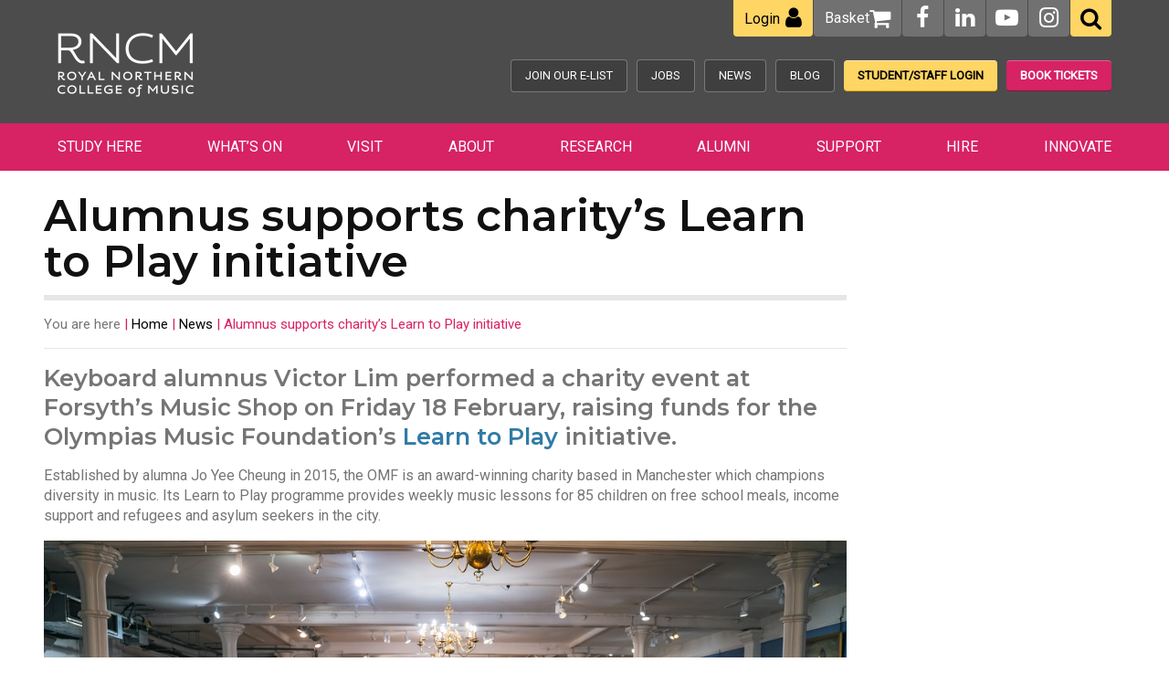

--- FILE ---
content_type: text/html; charset=UTF-8
request_url: https://www.rncm.ac.uk/news/alumnus-supports-charitys-learn-to-play-initiative/
body_size: 17706
content:
<!doctype html>

<!--[if lt IE 7]><html lang="en-GB" class="no-js lt-ie9 lt-ie8 lt-ie7"><![endif]-->
<!--[if (IE 7)&!(IEMobile)]><html lang="en-GB" class="no-js lt-ie9 lt-ie8"><![endif]-->
<!--[if (IE 8)&!(IEMobile)]><html lang="en-GB" class="no-js lt-ie9"><![endif]-->
<!--[if gt IE 8]><!--> <html lang="en-GB" class="no-js"><!--<![endif]-->

<head>
  <meta charset="utf-8">

  <meta http-equiv="X-UA-Compatible" content="IE=edge">
    <title>Alumnus supports charity’s Learn to Play initiative - Royal Northern College of Music</title> 
  <meta name="HandheldFriendly" content="True">
  <meta name="MobileOptimized" content="320">
  <meta name="viewport" content="width=device-width, initial-scale=1.0">
  <link rel="pingback" href="https://www.rncm.ac.uk/xmlrpc.php">

    <!-- CookieYes Consent Mode -->
    <script>
        window.dataLayer = window.dataLayer || [];
        function gtag() {
            dataLayer.push(arguments);
        }
        gtag("consent", "default", {
            ad_storage: "denied",
            ad_user_data: "denied",
            ad_personalization: "denied",
            analytics_storage: "denied",
            functionality_storage: "denied",
            personalization_storage: "denied",
            security_storage: "granted",
            wait_for_update: 2000,
        });
        gtag("set", "ads_data_redaction", true);
    </script>
    <!-- End CookieYes Consent Mode -->

    	<!-- Google Tag Manager - Environment-specific -->
	<script>(function(w,d,s,l,i){w[l]=w[l]||[];w[l].push({'gtm.start':
				new Date().getTime(),event:'gtm.js'});var f=d.getElementsByTagName(s)[0],
			j=d.createElement(s),dl=l!='dataLayer'?'&l='+l:'';j.async=true;j.src=
			'https://www.googletagmanager.com/gtm.js?id='+i+dl;f.parentNode.insertBefore(j,f);
		})(window,document,'script','dataLayer','GTM-NPGNNWG');</script>
	<!-- End Google Tag Manager -->

    <link href="https://fonts.googleapis.com/css?family=Montserrat:400,600,700|Roboto" rel="stylesheet">

  <meta name='robots' content='index, follow, max-image-preview:large, max-snippet:-1, max-video-preview:-1' />
<script id="cookieyes" type="text/javascript" src="https://cdn-cookieyes.com/client_data/40e8e98292a2bdd18b14d38c/script.js"></script>
	<!-- This site is optimized with the Yoast SEO plugin v26.7 - https://yoast.com/wordpress/plugins/seo/ -->
	<link rel="canonical" href="https://www.rncm.ac.uk/news/alumnus-supports-charitys-learn-to-play-initiative/" />
	<meta property="og:locale" content="en_GB" />
	<meta property="og:type" content="article" />
	<meta property="og:title" content="Alumnus supports charity’s Learn to Play initiative - Royal Northern College of Music" />
	<meta property="og:description" content="Keyboard alumnus Victor Lim performed a charity event at Forsyth’s Music Shop on Friday 18 February, raising funds [&hellip;]" />
	<meta property="og:url" content="https://www.rncm.ac.uk/news/alumnus-supports-charitys-learn-to-play-initiative/" />
	<meta property="og:site_name" content="RNCM" />
	<meta property="article:modified_time" content="2022-02-24T11:12:36+00:00" />
	<meta property="og:image" content="https://www.rncm.ac.uk/uploads/Victor-Lim-and-OMF-2.jpg" />
	<meta name="twitter:label1" content="Estimated reading time" />
	<meta name="twitter:data1" content="3 minutes" />
	<script type="application/ld+json" class="yoast-schema-graph">{"@context":"https://schema.org","@graph":[{"@type":"WebPage","@id":"https://www.rncm.ac.uk/news/alumnus-supports-charitys-learn-to-play-initiative/","url":"https://www.rncm.ac.uk/news/alumnus-supports-charitys-learn-to-play-initiative/","name":"Alumnus supports charity’s Learn to Play initiative - Royal Northern College of Music","isPartOf":{"@id":"https://www.rncm.ac.uk/#website"},"primaryImageOfPage":{"@id":"https://www.rncm.ac.uk/news/alumnus-supports-charitys-learn-to-play-initiative/#primaryimage"},"image":{"@id":"https://www.rncm.ac.uk/news/alumnus-supports-charitys-learn-to-play-initiative/#primaryimage"},"thumbnailUrl":"https://www.rncm.ac.uk/uploads/Victor-Lim-and-OMF-2.jpg","datePublished":"2022-02-21T12:14:14+00:00","dateModified":"2022-02-24T11:12:36+00:00","breadcrumb":{"@id":"https://www.rncm.ac.uk/news/alumnus-supports-charitys-learn-to-play-initiative/#breadcrumb"},"inLanguage":"en-GB","potentialAction":[{"@type":"ReadAction","target":["https://www.rncm.ac.uk/news/alumnus-supports-charitys-learn-to-play-initiative/"]}]},{"@type":"ImageObject","inLanguage":"en-GB","@id":"https://www.rncm.ac.uk/news/alumnus-supports-charitys-learn-to-play-initiative/#primaryimage","url":"https://www.rncm.ac.uk/uploads/Victor-Lim-and-OMF-2.jpg","contentUrl":"https://www.rncm.ac.uk/uploads/Victor-Lim-and-OMF-2.jpg","width":1045,"height":696,"caption":"Victor Lim with students and staff from Olympias Music Foundation"},{"@type":"BreadcrumbList","@id":"https://www.rncm.ac.uk/news/alumnus-supports-charitys-learn-to-play-initiative/#breadcrumb","itemListElement":[{"@type":"ListItem","position":1,"name":"Home","item":"https://www.rncm.ac.uk/"},{"@type":"ListItem","position":2,"name":"News","item":"https://www.rncm.ac.uk/news/"},{"@type":"ListItem","position":3,"name":"Alumnus supports charity’s Learn to Play initiative"}]},{"@type":"WebSite","@id":"https://www.rncm.ac.uk/#website","url":"https://www.rncm.ac.uk/","name":"RNCM","description":"Providing information, news, events, community activities, schools of study and online prospectus for the conservatoire and arts centre.","potentialAction":[{"@type":"SearchAction","target":{"@type":"EntryPoint","urlTemplate":"https://www.rncm.ac.uk/?s={search_term_string}"},"query-input":{"@type":"PropertyValueSpecification","valueRequired":true,"valueName":"search_term_string"}}],"inLanguage":"en-GB"}]}</script>
	<!-- / Yoast SEO plugin. -->


<link rel='dns-prefetch' href='//cdnjs.cloudflare.com' />
<link rel='dns-prefetch' href='//static.addtoany.com' />
<link rel='dns-prefetch' href='//tickets.rncm.ac.uk' />
<link rel='dns-prefetch' href='//webcomponents.spektrix.com' />
<link rel="alternate" title="oEmbed (JSON)" type="application/json+oembed" href="https://www.rncm.ac.uk/wp-json/oembed/1.0/embed?url=https%3A%2F%2Fwww.rncm.ac.uk%2Fnews%2Falumnus-supports-charitys-learn-to-play-initiative%2F&#038;lang=en" />
<link rel="alternate" title="oEmbed (XML)" type="text/xml+oembed" href="https://www.rncm.ac.uk/wp-json/oembed/1.0/embed?url=https%3A%2F%2Fwww.rncm.ac.uk%2Fnews%2Falumnus-supports-charitys-learn-to-play-initiative%2F&#038;format=xml&#038;lang=en" />
<style id='wp-img-auto-sizes-contain-inline-css' type='text/css'>
img:is([sizes=auto i],[sizes^="auto," i]){contain-intrinsic-size:3000px 1500px}
/*# sourceURL=wp-img-auto-sizes-contain-inline-css */
</style>
<link rel='stylesheet' id='font-awesome-css' href='//cdnjs.cloudflare.com/ajax/libs/font-awesome/4.6.3/css/font-awesome.min.css' type='text/css' media='all' />
<link rel='stylesheet' id='owl-carousel-css' href='https://www.rncm.ac.uk/wp-content/themes/fatwp/library/scripts/libs/assets/owl.carousel.css' type='text/css' media='all' />
<link rel='stylesheet' id='fancybox-css' href='//cdnjs.cloudflare.com/ajax/libs/fancybox/3.5.7/jquery.fancybox.min.css' type='text/css' media='screen' />
<link rel='stylesheet' id='bones-stylesheet-css' href='https://www.rncm.ac.uk/wp-content/themes/fatwp/library/styles/css/style.css?ver=1755006417' type='text/css' media='all' />
<style id='wp-emoji-styles-inline-css' type='text/css'>

	img.wp-smiley, img.emoji {
		display: inline !important;
		border: none !important;
		box-shadow: none !important;
		height: 1em !important;
		width: 1em !important;
		margin: 0 0.07em !important;
		vertical-align: -0.1em !important;
		background: none !important;
		padding: 0 !important;
	}
/*# sourceURL=wp-emoji-styles-inline-css */
</style>
<style id='classic-theme-styles-inline-css' type='text/css'>
/*! This file is auto-generated */
.wp-block-button__link{color:#fff;background-color:#32373c;border-radius:9999px;box-shadow:none;text-decoration:none;padding:calc(.667em + 2px) calc(1.333em + 2px);font-size:1.125em}.wp-block-file__button{background:#32373c;color:#fff;text-decoration:none}
/*# sourceURL=/wp-includes/css/classic-themes.min.css */
</style>
<link rel='stylesheet' id='bold-timeline-css' href='https://www.rncm.ac.uk/wp-content/plugins/bold-timeline-lite/style.css' type='text/css' media='all' />
<link rel='stylesheet' id='contact-form-7-css' href='https://www.rncm.ac.uk/wp-content/plugins/contact-form-7/includes/css/styles.css?ver=6.1.4' type='text/css' media='all' />
<link rel='stylesheet' id='wpdm-fonticon-css' href='https://www.rncm.ac.uk/wp-content/plugins/download-manager/assets/wpdm-iconfont/css/wpdm-icons.css' type='text/css' media='all' />
<link rel='stylesheet' id='wpdm-front-css' href='https://www.rncm.ac.uk/wp-content/plugins/download-manager/assets/css/front.min.css?ver=3.3.46' type='text/css' media='all' />
<link rel='stylesheet' id='wpdm-front-dark-css' href='https://www.rncm.ac.uk/wp-content/plugins/download-manager/assets/css/front-dark.min.css?ver=3.3.46' type='text/css' media='all' />
<link rel='stylesheet' id='new-css' href='https://www.rncm.ac.uk/wp-content/themes/fatwp/library/styles/css/new.css?ver=1744287157' type='text/css' media='all' />
<link rel='stylesheet' id='addtoany-css' href='https://www.rncm.ac.uk/wp-content/plugins/add-to-any/addtoany.min.css?ver=1.16' type='text/css' media='all' />
<link rel='stylesheet' id='cf7cf-style-css' href='https://www.rncm.ac.uk/wp-content/plugins/cf7-conditional-fields/style.css?ver=2.6.7' type='text/css' media='all' />
<script type="text/javascript" src="https://cdnjs.cloudflare.com/ajax/libs/jquery/3.6.0/jquery.min.js" id="jquery-js"></script>
<script type="text/javascript" src="https://cdnjs.cloudflare.com/ajax/libs/jquery-migrate/3.3.2/jquery-migrate.min.js" id="jquery-migrate-js"></script>
<script type="text/javascript" id="addtoany-core-js-before">
/* <![CDATA[ */
window.a2a_config=window.a2a_config||{};a2a_config.callbacks=[];a2a_config.overlays=[];a2a_config.templates={};a2a_localize = {
	Share: "Share",
	Save: "Save",
	Subscribe: "Subscribe",
	Email: "Email",
	Bookmark: "Bookmark",
	ShowAll: "Show All",
	ShowLess: "Show less",
	FindServices: "Find service(s)",
	FindAnyServiceToAddTo: "Instantly find any service to add to",
	PoweredBy: "Powered by",
	ShareViaEmail: "Share via email",
	SubscribeViaEmail: "Subscribe via email",
	BookmarkInYourBrowser: "Bookmark in your browser",
	BookmarkInstructions: "Press Ctrl+D or \u2318+D to bookmark this page",
	AddToYourFavorites: "Add to your favourites",
	SendFromWebOrProgram: "Send from any email address or email program",
	EmailProgram: "Email program",
	More: "More&#8230;",
	ThanksForSharing: "Thanks for sharing!",
	ThanksForFollowing: "Thanks for following!"
};


//# sourceURL=addtoany-core-js-before
/* ]]> */
</script>
<script type="text/javascript" defer src="https://static.addtoany.com/menu/page.js" id="addtoany-core-js"></script>
<script type="text/javascript" defer src="https://www.rncm.ac.uk/wp-content/plugins/add-to-any/addtoany.min.js?ver=1.1" id="addtoany-jquery-js"></script>
<script type="text/javascript" src="https://www.rncm.ac.uk/wp-content/plugins/bold-timeline-lite/assets/js/bold-timeline.js" id="bold-timeline-js"></script>
<script type="text/javascript" src="https://www.rncm.ac.uk/wp-content/plugins/download-manager/assets/js/wpdm.min.js" id="wpdm-frontend-js-js"></script>
<script type="text/javascript" id="wpdm-frontjs-js-extra">
/* <![CDATA[ */
var wpdm_url = {"home":"https://www.rncm.ac.uk/","site":"https://www.rncm.ac.uk/","ajax":"https://www.rncm.ac.uk/wp-admin/admin-ajax.php"};
var wpdm_js = {"spinner":"\u003Ci class=\"wpdm-icon wpdm-sun wpdm-spin\"\u003E\u003C/i\u003E","client_id":"6c9ff262bc8f6f592662a56962fdfd8a"};
var wpdm_strings = {"pass_var":"Password Verified!","pass_var_q":"Please click following button to start download.","start_dl":"Start Download"};
//# sourceURL=wpdm-frontjs-js-extra
/* ]]> */
</script>
<script type="text/javascript" src="https://www.rncm.ac.uk/wp-content/plugins/download-manager/assets/js/front.min.js?ver=3.3.46" id="wpdm-frontjs-js"></script>
<script type="text/javascript" src="//tickets.rncm.ac.uk/rncm/website/scripts/integrate.js" id="oh-spektrix-iframe-resize-js"></script>
<script type="text/javascript" id="oh-spektrix-iframe-resize-js-after">
/* <![CDATA[ */
var spektrixMinHeight = 300;
//# sourceURL=oh-spektrix-iframe-resize-js-after
/* ]]> */
</script>
<script type="text/javascript" src="https://webcomponents.spektrix.com/stable/webcomponents-loader.js" id="oh-spektrix-components-compat-js"></script>
<script type="text/javascript" src="https://webcomponents.spektrix.com/stable/spektrix-component-loader.js" data-components="spektrix-login-status,spektrix-basket-summary" async></script><script type="text/javascript" src="https://www.rncm.ac.uk/wp-content/plugins/bold-timeline-lite/bold-builder-light/bt-bb-light.js" id="bt-bb-light-js"></script>
<link rel="https://api.w.org/" href="https://www.rncm.ac.uk/wp-json/" /><link rel="EditURI" type="application/rsd+xml" title="RSD" href="https://www.rncm.ac.uk/xmlrpc.php?rsd" />
<link rel='shortlink' href='https://www.rncm.ac.uk/?p=291628' />
				<script>
				// Select the node that will be observed for mutations
				const targetNode = document.documentElement;

				// Options for the observer (which mutations to observe)
				const config = { attributes: false, childList: true, subtree: false };
				
				var bold_timeline_item_button_done = false;
				var css_override_item_done = false;
				var css_override_group_done = false;
				var css_override_container_done = false;

				// Callback function to execute when mutations are observed
				const callback = function( mutationsList, observer ) {
					var i;
					for ( i = 0; i < mutationsList.length; i++ ) {
						if ( mutationsList[ i ].type === 'childList' ) {
							if ( typeof jQuery !== 'undefined' && jQuery( '.bold_timeline_item_button' ).length > 0 && ! bold_timeline_item_button_done ) {
								bold_timeline_item_button_done = true;
								jQuery( '.bold_timeline_item_button' ).each( function() {
									var css_override = jQuery( this ).data( 'css-override' );
									if ( css_override != '' ) {
										var id = jQuery( this ).attr( 'id' );
										css_override = css_override.replace( /(\.bold_timeline_item_button)([\.\{\s])/g, '.bold_timeline_item_button#' + id + '$2' );
										var head = document.getElementsByTagName( 'head' )[0];
										var style = document.createElement( 'style' );
										style.appendChild( document.createTextNode( css_override ) );
										head.appendChild( style );
									}
								});
							}
							if ( typeof jQuery !== 'undefined' && jQuery( '.bold_timeline_item' ).length > 0 && ! css_override_item_done ) {
								css_override_item_done = true;
								jQuery( '.bold_timeline_item' ).each( function() {
									var css_override = jQuery( this ).data( 'css-override' );
									if ( css_override != '' ) {
										var id = jQuery( this ).attr( 'id' );
										css_override = css_override.replace( /(\.bold_timeline_item)([\.\{\s])/g, '.bold_timeline_item#' + id + '$2' );
										var head = document.getElementsByTagName( 'head' )[0];
										var style = document.createElement( 'style' );
										style.appendChild( document.createTextNode( css_override ) );
										head.appendChild( style );
									}
								});
							}
							if ( typeof jQuery !== 'undefined' && jQuery( '.bold_timeline_group' ).length > 0 && ! css_override_group_done ) {
								css_override_group_done = true;
								jQuery( '.bold_timeline_group' ).each( function() {
									var css_override = jQuery( this ).data( 'css-override' );
									if ( css_override != '' ) {
										var id = jQuery( this ).attr( 'id' );
										css_override = css_override.replace( /(\.bold_timeline_group)([\.\{\s])/g, '.bold_timeline_group#' + id + '$2' );
										var head = document.getElementsByTagName( 'head' )[0];
										var style = document.createElement( 'style' );
										style.appendChild( document.createTextNode( css_override ) );
										head.appendChild( style );
									}
								});
							}
							if ( typeof jQuery !== 'undefined' && jQuery( '.bold_timeline_container' ).length > 0 && ! css_override_container_done ) {
								css_override_container_done = true;
								jQuery( '.bold_timeline_container' ).each( function() {
									var css_override = jQuery( this ).data( 'css-override' );
									if ( css_override != '' ) {
										var id = jQuery( this ).attr( 'id' );
										css_override = css_override.replace( /(\.bold_timeline_container)([\.\{\s])/g, '#' + id + '$2' );
										var head = document.getElementsByTagName( 'head' )[0];
										var style = document.createElement( 'style' );
										style.appendChild( document.createTextNode( css_override ) );
										head.appendChild( style );
									}
								});
							}
						}
					}
				};

				// Create an observer instance linked to the callback function
				const observer = new MutationObserver(callback);

				// Start observing the target node for configured mutations
				observer.observe(targetNode, config);

				// Later, you can stop observing
				document.addEventListener( 'DOMContentLoaded', function() { observer.disconnect(); }, false );

				</script>
			<meta name="generator" content="WordPress Download Manager 3.3.46" />
                <style>
        /* WPDM Link Template Styles */        </style>
        <style id='global-styles-inline-css' type='text/css'>
:root{--wp--preset--aspect-ratio--square: 1;--wp--preset--aspect-ratio--4-3: 4/3;--wp--preset--aspect-ratio--3-4: 3/4;--wp--preset--aspect-ratio--3-2: 3/2;--wp--preset--aspect-ratio--2-3: 2/3;--wp--preset--aspect-ratio--16-9: 16/9;--wp--preset--aspect-ratio--9-16: 9/16;--wp--preset--color--black: #000000;--wp--preset--color--cyan-bluish-gray: #abb8c3;--wp--preset--color--white: #ffffff;--wp--preset--color--pale-pink: #f78da7;--wp--preset--color--vivid-red: #cf2e2e;--wp--preset--color--luminous-vivid-orange: #ff6900;--wp--preset--color--luminous-vivid-amber: #fcb900;--wp--preset--color--light-green-cyan: #7bdcb5;--wp--preset--color--vivid-green-cyan: #00d084;--wp--preset--color--pale-cyan-blue: #8ed1fc;--wp--preset--color--vivid-cyan-blue: #0693e3;--wp--preset--color--vivid-purple: #9b51e0;--wp--preset--gradient--vivid-cyan-blue-to-vivid-purple: linear-gradient(135deg,rgb(6,147,227) 0%,rgb(155,81,224) 100%);--wp--preset--gradient--light-green-cyan-to-vivid-green-cyan: linear-gradient(135deg,rgb(122,220,180) 0%,rgb(0,208,130) 100%);--wp--preset--gradient--luminous-vivid-amber-to-luminous-vivid-orange: linear-gradient(135deg,rgb(252,185,0) 0%,rgb(255,105,0) 100%);--wp--preset--gradient--luminous-vivid-orange-to-vivid-red: linear-gradient(135deg,rgb(255,105,0) 0%,rgb(207,46,46) 100%);--wp--preset--gradient--very-light-gray-to-cyan-bluish-gray: linear-gradient(135deg,rgb(238,238,238) 0%,rgb(169,184,195) 100%);--wp--preset--gradient--cool-to-warm-spectrum: linear-gradient(135deg,rgb(74,234,220) 0%,rgb(151,120,209) 20%,rgb(207,42,186) 40%,rgb(238,44,130) 60%,rgb(251,105,98) 80%,rgb(254,248,76) 100%);--wp--preset--gradient--blush-light-purple: linear-gradient(135deg,rgb(255,206,236) 0%,rgb(152,150,240) 100%);--wp--preset--gradient--blush-bordeaux: linear-gradient(135deg,rgb(254,205,165) 0%,rgb(254,45,45) 50%,rgb(107,0,62) 100%);--wp--preset--gradient--luminous-dusk: linear-gradient(135deg,rgb(255,203,112) 0%,rgb(199,81,192) 50%,rgb(65,88,208) 100%);--wp--preset--gradient--pale-ocean: linear-gradient(135deg,rgb(255,245,203) 0%,rgb(182,227,212) 50%,rgb(51,167,181) 100%);--wp--preset--gradient--electric-grass: linear-gradient(135deg,rgb(202,248,128) 0%,rgb(113,206,126) 100%);--wp--preset--gradient--midnight: linear-gradient(135deg,rgb(2,3,129) 0%,rgb(40,116,252) 100%);--wp--preset--font-size--small: 13px;--wp--preset--font-size--medium: 20px;--wp--preset--font-size--large: 36px;--wp--preset--font-size--x-large: 42px;--wp--preset--spacing--20: 0.44rem;--wp--preset--spacing--30: 0.67rem;--wp--preset--spacing--40: 1rem;--wp--preset--spacing--50: 1.5rem;--wp--preset--spacing--60: 2.25rem;--wp--preset--spacing--70: 3.38rem;--wp--preset--spacing--80: 5.06rem;--wp--preset--shadow--natural: 6px 6px 9px rgba(0, 0, 0, 0.2);--wp--preset--shadow--deep: 12px 12px 50px rgba(0, 0, 0, 0.4);--wp--preset--shadow--sharp: 6px 6px 0px rgba(0, 0, 0, 0.2);--wp--preset--shadow--outlined: 6px 6px 0px -3px rgb(255, 255, 255), 6px 6px rgb(0, 0, 0);--wp--preset--shadow--crisp: 6px 6px 0px rgb(0, 0, 0);}:where(.is-layout-flex){gap: 0.5em;}:where(.is-layout-grid){gap: 0.5em;}body .is-layout-flex{display: flex;}.is-layout-flex{flex-wrap: wrap;align-items: center;}.is-layout-flex > :is(*, div){margin: 0;}body .is-layout-grid{display: grid;}.is-layout-grid > :is(*, div){margin: 0;}:where(.wp-block-columns.is-layout-flex){gap: 2em;}:where(.wp-block-columns.is-layout-grid){gap: 2em;}:where(.wp-block-post-template.is-layout-flex){gap: 1.25em;}:where(.wp-block-post-template.is-layout-grid){gap: 1.25em;}.has-black-color{color: var(--wp--preset--color--black) !important;}.has-cyan-bluish-gray-color{color: var(--wp--preset--color--cyan-bluish-gray) !important;}.has-white-color{color: var(--wp--preset--color--white) !important;}.has-pale-pink-color{color: var(--wp--preset--color--pale-pink) !important;}.has-vivid-red-color{color: var(--wp--preset--color--vivid-red) !important;}.has-luminous-vivid-orange-color{color: var(--wp--preset--color--luminous-vivid-orange) !important;}.has-luminous-vivid-amber-color{color: var(--wp--preset--color--luminous-vivid-amber) !important;}.has-light-green-cyan-color{color: var(--wp--preset--color--light-green-cyan) !important;}.has-vivid-green-cyan-color{color: var(--wp--preset--color--vivid-green-cyan) !important;}.has-pale-cyan-blue-color{color: var(--wp--preset--color--pale-cyan-blue) !important;}.has-vivid-cyan-blue-color{color: var(--wp--preset--color--vivid-cyan-blue) !important;}.has-vivid-purple-color{color: var(--wp--preset--color--vivid-purple) !important;}.has-black-background-color{background-color: var(--wp--preset--color--black) !important;}.has-cyan-bluish-gray-background-color{background-color: var(--wp--preset--color--cyan-bluish-gray) !important;}.has-white-background-color{background-color: var(--wp--preset--color--white) !important;}.has-pale-pink-background-color{background-color: var(--wp--preset--color--pale-pink) !important;}.has-vivid-red-background-color{background-color: var(--wp--preset--color--vivid-red) !important;}.has-luminous-vivid-orange-background-color{background-color: var(--wp--preset--color--luminous-vivid-orange) !important;}.has-luminous-vivid-amber-background-color{background-color: var(--wp--preset--color--luminous-vivid-amber) !important;}.has-light-green-cyan-background-color{background-color: var(--wp--preset--color--light-green-cyan) !important;}.has-vivid-green-cyan-background-color{background-color: var(--wp--preset--color--vivid-green-cyan) !important;}.has-pale-cyan-blue-background-color{background-color: var(--wp--preset--color--pale-cyan-blue) !important;}.has-vivid-cyan-blue-background-color{background-color: var(--wp--preset--color--vivid-cyan-blue) !important;}.has-vivid-purple-background-color{background-color: var(--wp--preset--color--vivid-purple) !important;}.has-black-border-color{border-color: var(--wp--preset--color--black) !important;}.has-cyan-bluish-gray-border-color{border-color: var(--wp--preset--color--cyan-bluish-gray) !important;}.has-white-border-color{border-color: var(--wp--preset--color--white) !important;}.has-pale-pink-border-color{border-color: var(--wp--preset--color--pale-pink) !important;}.has-vivid-red-border-color{border-color: var(--wp--preset--color--vivid-red) !important;}.has-luminous-vivid-orange-border-color{border-color: var(--wp--preset--color--luminous-vivid-orange) !important;}.has-luminous-vivid-amber-border-color{border-color: var(--wp--preset--color--luminous-vivid-amber) !important;}.has-light-green-cyan-border-color{border-color: var(--wp--preset--color--light-green-cyan) !important;}.has-vivid-green-cyan-border-color{border-color: var(--wp--preset--color--vivid-green-cyan) !important;}.has-pale-cyan-blue-border-color{border-color: var(--wp--preset--color--pale-cyan-blue) !important;}.has-vivid-cyan-blue-border-color{border-color: var(--wp--preset--color--vivid-cyan-blue) !important;}.has-vivid-purple-border-color{border-color: var(--wp--preset--color--vivid-purple) !important;}.has-vivid-cyan-blue-to-vivid-purple-gradient-background{background: var(--wp--preset--gradient--vivid-cyan-blue-to-vivid-purple) !important;}.has-light-green-cyan-to-vivid-green-cyan-gradient-background{background: var(--wp--preset--gradient--light-green-cyan-to-vivid-green-cyan) !important;}.has-luminous-vivid-amber-to-luminous-vivid-orange-gradient-background{background: var(--wp--preset--gradient--luminous-vivid-amber-to-luminous-vivid-orange) !important;}.has-luminous-vivid-orange-to-vivid-red-gradient-background{background: var(--wp--preset--gradient--luminous-vivid-orange-to-vivid-red) !important;}.has-very-light-gray-to-cyan-bluish-gray-gradient-background{background: var(--wp--preset--gradient--very-light-gray-to-cyan-bluish-gray) !important;}.has-cool-to-warm-spectrum-gradient-background{background: var(--wp--preset--gradient--cool-to-warm-spectrum) !important;}.has-blush-light-purple-gradient-background{background: var(--wp--preset--gradient--blush-light-purple) !important;}.has-blush-bordeaux-gradient-background{background: var(--wp--preset--gradient--blush-bordeaux) !important;}.has-luminous-dusk-gradient-background{background: var(--wp--preset--gradient--luminous-dusk) !important;}.has-pale-ocean-gradient-background{background: var(--wp--preset--gradient--pale-ocean) !important;}.has-electric-grass-gradient-background{background: var(--wp--preset--gradient--electric-grass) !important;}.has-midnight-gradient-background{background: var(--wp--preset--gradient--midnight) !important;}.has-small-font-size{font-size: var(--wp--preset--font-size--small) !important;}.has-medium-font-size{font-size: var(--wp--preset--font-size--medium) !important;}.has-large-font-size{font-size: var(--wp--preset--font-size--large) !important;}.has-x-large-font-size{font-size: var(--wp--preset--font-size--x-large) !important;}
/*# sourceURL=global-styles-inline-css */
</style>
</head>

<body class="wp-singular news-template-default single single-news postid-291628 wp-theme-fatwp">
	<!-- Google Tag Manager (noscript) DEV ONLY -->
	<noscript><iframe src="https://www.googletagmanager.com/ns.html?id=GTM-NPGNNWG"
					height="0" width="0" style="display:none;visibility:hidden"></iframe></noscript>
	<!-- End Google Tag Manager (noscript) -->
<div id="fb-root"></div>
<script async defer crossorigin="anonymous" src="https://connect.facebook.net/en_GB/sdk.js#xfbml=1&version=v12.0" nonce="0QSRVRJZ"></script>

  <div id="container">
    <section class="header-container">
      <header class="header" role="banner">

        <div class="wrapper secondary-nav-container">

          <div id="inner-header" class="wrap cf">
            <button id="search-mobile" aria-label="Search the RNCM"><i class="fa fa-search"></i></button>
                            <a id="logo" href="https://www.rncm.ac.uk" rel="nofollow"><img src="https://www.rncm.ac.uk/uploads/RNCM-Logo-White-header-footer.png" alt="RNCM logo" /></a>
              <!-- <div id="phone-mobile"><a href="/basket"><i class="fa fa-shopping-cart"></i></a></div> -->
                              <div 	 id="myaccount-mobile" 
	>
		<spektrix-login-status client-name="rncm" custom-domain="tickets.rncm.ac.uk">			<span data-logged-in-container style="display: none;">
				<a href="https://www.rncm.ac.uk/my-account/">
										<i class="fa fa-user"></i>
				</a>
			</span>
			<span data-logged-out-container>
				<a href="https://www.rncm.ac.uk/my-account/">
										<i class="fa fa-user"></i>
				</a>
			</span>
		</spektrix-login-status> </div>                <div 	 id="phone-mobile" 
	>
		<spektrix-basket-summary client-name="rncm" custom-domain="tickets.rncm.ac.uk">			<a href="https://www.rncm.ac.uk/basket/">
								<i class="fa fa-shopping-cart"></i>
				<span class="basket-count" data-basket-item-count></span>
			</a>
		</spektrix-basket-summary></div>              
            <div class="desktop-third-nav">
                              <div 	 class="desktop-third-nav--item my-account" 
	>
		<spektrix-login-status client-name="rncm" custom-domain="tickets.rncm.ac.uk">			<span data-logged-in-container style="display: none;">
				<a href="https://www.rncm.ac.uk/my-account/">
					<span class="label">My account</span>					<i class="fa fa-user"></i>
				</a>
			</span>
			<span data-logged-out-container>
				<a href="https://www.rncm.ac.uk/my-account/">
					<span class="label">Login</span>					<i class="fa fa-user"></i>
				</a>
			</span>
		</spektrix-login-status> </div>                <div 	 class="desktop-third-nav--item" 
	>
		<spektrix-basket-summary client-name="rncm" custom-domain="tickets.rncm.ac.uk">			<a href="https://www.rncm.ac.uk/basket/">
				<span class="label">Basket</span> 				<i class="fa fa-shopping-cart"></i>
				<span class="basket-count" data-basket-item-count></span>
			</a>
		</spektrix-basket-summary></div>                            <!-- <div class="desktop-third-nav--item"><a href="/basket"><span class="label">Basket</span> <i class="fa fa-shopping-cart"></i></a></div> -->
              <div class="desktop-third-nav--item square"><a href="https://www.facebook.com/rncmlive" aria-label="RNCM on Facebook"><i class="fa fa-facebook"></i></a></div>
              <div class="desktop-third-nav--item square"><a href="https://www.linkedin.com/school/royal-northern-college-of-music/" aria-label="RNCM on LinkedIn"><i class="fa fa-linkedin"></i></a></div>
              <div class="desktop-third-nav--item square"><a href="https://www.youtube.com/rncmlive" aria-label="RNCM on YouTube"><i class="fa fa-youtube-play"></i></a></div>
              <div class="desktop-third-nav--item square"><a href="https://www.instagram.com/rncmlive" aria-label="RNCM on Instagram"><i class="fa fa-instagram"></i></a></div>
              <button class="desktop-third-nav--item square search" aria-label="Search the RNCM"><i class="fa fa-search"></i></button>
                      <div id="header-search-form"  class="searchform cf">
	        <form action="https://www.rncm.ac.uk/" method="get">
				<input id="header-search" type="text" name="s" value="" class="text search-input input-placeholder" title="Search">
				<button type="submit" id="header-search-submit" class="btn" title="Search This Site">Search</button>
	        </form>
        </div>            </div>

            <div class="desktop-secondary-nav">
              <a class="desktop-secondary-nav--item" href="/signup/">Join Our E-List</a>
              <a class="desktop-secondary-nav--item" href="https://www.rncm.ac.uk/about/job-vacancies/">Jobs</a>
              <a class="desktop-secondary-nav--item" href="/news/">News</a>
              <a class="desktop-secondary-nav--item" href="/blog/">Blog</a>
              <a class="desktop-secondary-nav--item yellow" href="https://www.rncm.ac.uk/student-staff-login/">Student/Staff Login</a>
              <a class="desktop-secondary-nav--item pink" href="https://www.rncm.ac.uk/whats-on/booking-information/how-to-book/">Book Tickets</a>
            </div>

          </div>

        </div>

      </header>
      <div class="nav-open">
        <button class="burger" aria-label="Open menu">
          <span class="menu-global menu-top"></span>
          <span class="menu-global menu-middle"></span>
          <span class="menu-global menu-bottom"></span>
        </button>
      </div>
      <nav role="navigation" id="nav-slide">
        <div class="upper-header cf">
          <div class="wrapper">
            <div class="upper-buttons cf">
              <a href="https://www.rncm.ac.uk/student-staff-login/" class="btn btn-alt mob-2">Student/Staff</a>
              <a href="https://www.rncm.ac.uk/whats-on/booking-information/how-to-book/" class="btn mob-2">Book Tickets</a>
            </div>

            <div class="lower-buttons">
              <a class="btn btn-small mob-1 nml" href="/signup/">Join E-List</a>
              <a class="btn btn-small mob-1" href="https://www.rncm.ac.uk/about/job-vacancies/">Jobs</a>
              <a class="btn btn-small mob-1" href="/news/">News</a>
              <a class="btn btn-small mob-1" href="/blog/">Blog</a>
            </div>
          </div>
        </div>
        <div class="lower-header">
          <ul id="menu-mobile-menu" class="nav top-nav cf"><li id="menu-item-203719" class="menu-item menu-item-type-post_type menu-item-object-page menu-item-203719"><a href="https://www.rncm.ac.uk/study-here/">Study Here</a></li>
<li id="menu-item-263364" class="menu-item menu-item-type-post_type menu-item-object-page menu-item-263364"><a href="https://www.rncm.ac.uk/whats-on/">What’s On</a></li>
<li id="menu-item-274522" class="menu-item menu-item-type-post_type menu-item-object-page menu-item-274522"><a href="https://www.rncm.ac.uk/visit-us/">Visit</a></li>
<li id="menu-item-204134" class="menu-item menu-item-type-post_type menu-item-object-page menu-item-204134"><a href="https://www.rncm.ac.uk/about/the-rncm/">About</a></li>
<li id="menu-item-262446" class="menu-item menu-item-type-post_type menu-item-object-page menu-item-262446"><a href="https://www.rncm.ac.uk/research/">Research</a></li>
<li id="menu-item-203722" class="menu-item menu-item-type-post_type menu-item-object-page menu-item-203722"><a href="https://www.rncm.ac.uk/alumni-home/">Alumni</a></li>
<li id="menu-item-314852" class="menu-item menu-item-type-post_type menu-item-object-page menu-item-314852"><a href="https://www.rncm.ac.uk/support/">Support</a></li>
<li id="menu-item-204092" class="menu-item menu-item-type-post_type menu-item-object-page menu-item-204092"><a href="https://www.rncm.ac.uk/hire/">Venue Hire</a></li>
<li id="menu-item-315814" class="menu-item menu-item-type-post_type menu-item-object-page menu-item-315814"><a href="https://www.rncm.ac.uk/rncm-innovate/">Innovate</a></li>
</ul>        </div>

      </nav>

      
      <div class="nav-main cf">
        <div class="wrapper">
          <ul id="menu-primary-menu" class="nav top-nav"><li id="menu-item-14297" class="menu-item menu-item-type-post_type menu-item-object-page menu-item-has-children menu-item-14297"><a href="https://www.rncm.ac.uk/study-here/">Study Here</a>
<ul class="sub-menu">
	<li id="menu-item-203786" class="nosplit menu-item menu-item-type-post_type menu-item-object-page menu-item-has-children menu-item-203786"><a href="https://www.rncm.ac.uk/study-here/why-study-at-rncm/">Why Study Here</a>
	<ul class="sub-menu">
		<li id="menu-item-203822" class="menu-item menu-item-type-post_type menu-item-object-page menu-item-203822"><a href="https://www.rncm.ac.uk/study-here/why-study-at-rncm/professional-opportunities/">Professional Opportunities</a></li>
		<li id="menu-item-203824" class="menu-item menu-item-type-post_type menu-item-object-page menu-item-203824"><a href="https://www.rncm.ac.uk/study-here/why-study-at-rncm/life-in-manchester/">Life in Manchester</a></li>
		<li id="menu-item-203825" class="menu-item menu-item-type-post_type menu-item-object-page menu-item-203825"><a href="https://www.rncm.ac.uk/study-here/why-study-at-rncm/accommodation/">Accommodation</a></li>
		<li id="menu-item-203828" class="menu-item menu-item-type-post_type menu-item-object-page menu-item-203828"><a href="https://www.rncm.ac.uk/study-here/why-study-at-rncm/get-your-prospectus/">Prospectus</a></li>
		<li id="menu-item-264616" class="menu-item menu-item-type-post_type menu-item-object-page menu-item-264616"><a href="https://www.rncm.ac.uk/about/college-information/student-support-wellbeing/">Support and Wellbeing</a></li>
		<li id="menu-item-204206" class="menu-item menu-item-type-post_type menu-item-object-page menu-item-204206"><a href="https://www.rncm.ac.uk/study-here/meet-our-staff/">Meet our Staff</a></li>
		<li id="menu-item-278592" class="menu-item menu-item-type-post_type menu-item-object-page menu-item-278592"><a href="https://www.rncm.ac.uk/study-here/why-study-at-rncm/our-community/">Chat with Us</a></li>
		<li id="menu-item-282211" class="menu-item menu-item-type-post_type menu-item-object-page menu-item-282211"><a href="https://www.rncm.ac.uk/study-here/why-study-at-rncm/virtual-tour/">Virtual Tour</a></li>
	</ul>
</li>
	<li id="menu-item-203787" class="nosplit menu-item menu-item-type-post_type menu-item-object-page menu-item-has-children menu-item-203787"><a href="https://www.rncm.ac.uk/study-here/what-you-can-study/">What You Can Study</a>
	<ul class="sub-menu">
		<li id="menu-item-203830" class="menu-item menu-item-type-post_type menu-item-object-page menu-item-203830"><a href="https://www.rncm.ac.uk/study-here/what-you-can-study/undergraduate/">Undergraduate School</a></li>
		<li id="menu-item-203831" class="menu-item menu-item-type-post_type menu-item-object-page menu-item-203831"><a href="https://www.rncm.ac.uk/study-here/what-you-can-study/graduate/">Graduate School</a></li>
		<li id="menu-item-315519" class="menu-item menu-item-type-post_type menu-item-object-page menu-item-315519"><a href="https://www.rncm.ac.uk/research/programme/postgraduate/">Research Degree Programme</a></li>
		<li id="menu-item-203832" class="menu-item menu-item-type-post_type menu-item-object-page menu-item-203832"><a href="https://www.rncm.ac.uk/study-here/what-you-can-study/schools-of-study/">Schools of Study</a></li>
		<li id="menu-item-203833" class="menu-item menu-item-type-post_type menu-item-object-page menu-item-203833"><a href="https://www.rncm.ac.uk/study-here/what-you-can-study/specialisms/">Specialisms</a></li>
		<li id="menu-item-203834" class="menu-item menu-item-type-post_type menu-item-object-page menu-item-203834"><a href="https://www.rncm.ac.uk/study-here/what-you-can-study/rncm-associate-student-scheme-cpd/">Associate Student Scheme and CPD</a></li>
		<li id="menu-item-273996" class="menu-item menu-item-type-post_type menu-item-object-page menu-item-273996"><a href="https://www.rncm.ac.uk/study-here/what-you-can-study/shortcourses/">Short Courses</a></li>
	</ul>
</li>
	<li id="menu-item-203790" class="nosplit menu-item menu-item-type-post_type menu-item-object-page menu-item-has-children menu-item-203790"><a href="https://www.rncm.ac.uk/study-here/make-an-application/">Make an Application</a>
	<ul class="sub-menu">
		<li id="menu-item-203829" class="menu-item menu-item-type-post_type menu-item-object-page menu-item-203829"><a href="https://www.rncm.ac.uk/study-here/make-an-application/open-days/">Discover RNCM (Open Days)</a></li>
		<li id="menu-item-278089" class="menu-item menu-item-type-post_type menu-item-object-page menu-item-278089"><a href="https://www.rncm.ac.uk/study-here/make-an-application/entrance-requirements/">Entrance Requirements</a></li>
		<li id="menu-item-259850" class="menu-item menu-item-type-post_type menu-item-object-page menu-item-259850"><a href="https://www.rncm.ac.uk/study-here/make-an-application/how-to-apply/">How to Apply</a></li>
		<li id="menu-item-203838" class="menu-item menu-item-type-post_type menu-item-object-page menu-item-203838"><a href="https://www.rncm.ac.uk/study-here/make-an-application/your-audition/">Your Audition</a></li>
		<li id="menu-item-275544" class="menu-item menu-item-type-post_type menu-item-object-page menu-item-275544"><a href="https://www.rncm.ac.uk/study-here/make-an-application/your-offer/">Your Offer</a></li>
		<li id="menu-item-264543" class="menu-item menu-item-type-post_type menu-item-object-page menu-item-264543"><a href="https://www.rncm.ac.uk/study-here/make-an-application/fees/">Fees and Funding</a></li>
		<li id="menu-item-353117" class="menu-item menu-item-type-post_type menu-item-object-page menu-item-353117"><a href="https://www.rncm.ac.uk/study-here/make-an-application/support-for-teachers/">Support for Teachers</a></li>
	</ul>
</li>
	<li id="menu-item-284350" class="nosplit menu-item menu-item-type-post_type menu-item-object-page menu-item-has-children menu-item-284350"><a href="https://www.rncm.ac.uk/study-here/international-students/">International Students</a>
	<ul class="sub-menu">
		<li id="menu-item-284351" class="menu-item menu-item-type-post_type menu-item-object-page menu-item-284351"><a href="https://www.rncm.ac.uk/study-here/international-students/why-rncm/">Why RNCM?</a></li>
		<li id="menu-item-284353" class="menu-item menu-item-type-post_type menu-item-object-page menu-item-284353"><a href="https://www.rncm.ac.uk/study-here/international-students/english-language-requirements/">English Language Requirements</a></li>
		<li id="menu-item-285885" class="menu-item menu-item-type-post_type menu-item-object-page menu-item-285885"><a href="https://www.rncm.ac.uk/study-here/international-students/qualifications-on-entry/">Qualifications on Entry</a></li>
		<li id="menu-item-284826" class="menu-item menu-item-type-post_type menu-item-object-page menu-item-284826"><a href="https://www.rncm.ac.uk/study-here/international-students/application-and-audition/">Application and Audition</a></li>
		<li id="menu-item-310692" class="menu-item menu-item-type-post_type menu-item-object-page menu-item-310692"><a href="https://www.rncm.ac.uk/study-here/international-students/exchanges/">Exchanges</a></li>
		<li id="menu-item-307839" class="menu-item menu-item-type-custom menu-item-object-custom menu-item-307839"><a href="https://cn.rncm.ac.uk">中文网站</a></li>
	</ul>
</li>
	<li id="menu-item-203793" class="nosplit no-divider menu-item menu-item-type-post_type menu-item-object-page menu-item-has-children menu-item-203793"><a href="https://www.rncm.ac.uk/study-here/junior-rncm/">Junior RNCM</a>
	<ul class="sub-menu">
		<li id="menu-item-203845" class="menu-item menu-item-type-post_type menu-item-object-page menu-item-203845"><a href="https://www.rncm.ac.uk/study-here/junior-rncm/how-to-apply-and-fees/">How to Apply and Fees</a></li>
	</ul>
</li>
<div class="menu-cta-outer"><div class="menu-cta" style="background-image: url('https://www.rncm.ac.uk/uploads/Keyboard-Lead-Image-640x360.jpg');"><div class="inner"><a class="btn" href="/study-here/how-to-apply/">Apply to the RNCM</a></div></div></div></ul>
</li>
<li id="menu-item-14296" class="nosplit menu-item menu-item-type-post_type menu-item-object-page menu-item-has-children menu-item-14296"><a href="https://www.rncm.ac.uk/whats-on/">What’s On</a>
<ul class="sub-menu">
	<li id="menu-item-206970" class="nosplit menu-item menu-item-type-post_type menu-item-object-page menu-item-has-children menu-item-206970"><a href="https://www.rncm.ac.uk/whats-on/events/">Events</a>
	<ul class="sub-menu">
		<li id="menu-item-203965" class="menu-item menu-item-type-post_type menu-item-object-page menu-item-203965"><a href="https://www.rncm.ac.uk/whats-on/events/festivals/">Festivals</a></li>
		<li id="menu-item-203966" class="menu-item menu-item-type-post_type menu-item-object-page menu-item-203966"><a href="https://www.rncm.ac.uk/whats-on/events/series/">Series</a></li>
		<li id="menu-item-296410" class="menu-item menu-item-type-custom menu-item-object-custom menu-item-296410"><a href="/whats-on/programmes/">Programmes</a></li>
		<li id="menu-item-277237" class="menu-item menu-item-type-post_type menu-item-object-page menu-item-277237"><a href="https://www.rncm.ac.uk/watch-listen/">Watch / Listen</a></li>
		<li id="menu-item-338425" class="menu-item menu-item-type-post_type menu-item-object-page menu-item-338425"><a href="https://www.rncm.ac.uk/whats-on/events/listings-guide/">Listings Guide</a></li>
	</ul>
</li>
	<li id="menu-item-204233" class="nosplit menu-item menu-item-type-custom menu-item-object-custom menu-item-has-children menu-item-204233"><a href="/signup/">Join Us</a>
	<ul class="sub-menu">
		<li id="menu-item-270563" class="menu-item menu-item-type-post_type menu-item-object-page menu-item-270563"><a href="https://www.rncm.ac.uk/engage/">RNCM Engage</a></li>
		<li id="menu-item-291793" class="menu-item menu-item-type-post_type menu-item-object-page menu-item-291793"><a href="https://www.rncm.ac.uk/whats-on/become-a-member/">Become a Member</a></li>
	</ul>
</li>
	<li id="menu-item-203969" class="no-divider nosplit menu-item menu-item-type-post_type menu-item-object-page menu-item-has-children menu-item-203969"><a href="https://www.rncm.ac.uk/whats-on/booking-information/">Booking Information</a>
	<ul class="sub-menu">
		<li id="menu-item-203875" class="menu-item menu-item-type-post_type menu-item-object-page menu-item-203875"><a href="https://www.rncm.ac.uk/whats-on/booking-information/how-to-book/">How to Book</a></li>
		<li id="menu-item-203871" class="menu-item menu-item-type-post_type menu-item-object-page menu-item-203871"><a href="https://www.rncm.ac.uk/whats-on/booking-information/seating-plans/">Seating Plans</a></li>
	</ul>
</li>
<div class="menu-cta-outer"><div class="menu-cta" style="background-image: url('https://www.rncm.ac.uk/uploads/Ariadne-auf-Naxos-640x360.jpg');"><div class="inner"><a class="btn" href="/signup/">Find Out First</a></div></div></div></ul>
</li>
<li id="menu-item-273899" class="menu-item menu-item-type-post_type menu-item-object-page menu-item-has-children menu-item-273899"><a href="https://www.rncm.ac.uk/visit-us/">Visit</a>
<ul class="sub-menu">
	<li id="menu-item-273900" class="no-divider menu-item menu-item-type-post_type menu-item-object-page menu-item-has-children menu-item-273900"><a href="https://www.rncm.ac.uk/visit-us/">Visit Us</a>
	<ul class="sub-menu">
		<li id="menu-item-203977" class="menu-item menu-item-type-post_type menu-item-object-page menu-item-203977"><a href="https://www.rncm.ac.uk/visit-us/getting-here/">Getting Here</a></li>
		<li id="menu-item-263771" class="menu-item menu-item-type-post_type menu-item-object-page menu-item-263771"><a href="https://www.rncm.ac.uk/visit-us/food-and-drink/">RNCM Food &#038; Drink</a></li>
		<li id="menu-item-310204" class="menu-item menu-item-type-post_type menu-item-object-page menu-item-310204"><a href="https://www.rncm.ac.uk/visit-us/access/">Access</a></li>
		<li id="menu-item-206647" class="menu-item menu-item-type-post_type menu-item-object-page menu-item-206647"><a href="https://www.rncm.ac.uk/study-here/make-an-application/open-days/">Discover RNCM</a></li>
		<li id="menu-item-312712" class="menu-item menu-item-type-post_type menu-item-object-page menu-item-312712"><a href="https://www.rncm.ac.uk/visit-us/security/">Security</a></li>
	</ul>
</li>
<div class="menu-cta-outer"><div class="menu-cta" style="background-image: url('https://www.rncm.ac.uk/uploads/website-open-day-R-640x360.jpg');"><div class="inner"><a class="btn" href="/visit-us/getting-here/">Find Us</a></div></div></div></ul>
</li>
<li id="menu-item-14294" class="nosplit menu-item menu-item-type-post_type menu-item-object-page menu-item-has-children menu-item-14294"><a href="https://www.rncm.ac.uk/about/the-rncm/">About</a>
<ul class="sub-menu">
	<li id="menu-item-203764" class="nosplit menu-item menu-item-type-post_type menu-item-object-page menu-item-has-children menu-item-203764"><a href="https://www.rncm.ac.uk/about/the-rncm/">The RNCM</a>
	<ul class="sub-menu">
		<li id="menu-item-290950" class="menu-item menu-item-type-post_type menu-item-object-page menu-item-290950"><a href="https://www.rncm.ac.uk/about/strategic-plan/">Our Vision</a></li>
		<li id="menu-item-203887" class="menu-item menu-item-type-post_type menu-item-object-page menu-item-203887"><a href="https://www.rncm.ac.uk/about/news/">News</a></li>
		<li id="menu-item-203889" class="menu-item menu-item-type-post_type menu-item-object-page menu-item-203889"><a href="https://www.rncm.ac.uk/about/job-vacancies/">Job Vacancies</a></li>
		<li id="menu-item-203905" class="menu-item menu-item-type-post_type menu-item-object-page menu-item-203905"><a href="https://www.rncm.ac.uk/about/contact/">Contact</a></li>
		<li id="menu-item-293232" class="menu-item menu-item-type-post_type menu-item-object-page menu-item-293232"><a href="https://www.rncm.ac.uk/about/the-rncm/press-office/">Press Office</a></li>
		<li id="menu-item-203904" class="menu-item menu-item-type-post_type menu-item-object-page menu-item-203904"><a href="https://www.rncm.ac.uk/about/find-us/">Find Us</a></li>
	</ul>
</li>
	<li id="menu-item-203767" class="menu-item menu-item-type-post_type menu-item-object-page menu-item-has-children menu-item-203767"><a href="https://www.rncm.ac.uk/about/college-information/">College Information</a>
	<ul class="sub-menu">
		<li id="menu-item-203896" class="menu-item menu-item-type-post_type menu-item-object-page menu-item-203896"><a href="https://www.rncm.ac.uk/about/college-information/semesters/">Semesters</a></li>
		<li id="menu-item-203897" class="menu-item menu-item-type-post_type menu-item-object-page menu-item-203897"><a href="https://www.rncm.ac.uk/about/college-information/college-documents/">College Documents</a></li>
		<li id="menu-item-203898" class="menu-item menu-item-type-post_type menu-item-object-page menu-item-203898"><a href="https://www.rncm.ac.uk/about/college-information/about-the-governors/">Governors</a></li>
		<li id="menu-item-203900" class="menu-item menu-item-type-post_type menu-item-object-page menu-item-203900"><a href="https://www.rncm.ac.uk/about/college-information/student-support-wellbeing/">Support and Wellbeing</a></li>
		<li id="menu-item-302421" class="menu-item menu-item-type-post_type menu-item-object-page menu-item-302421"><a href="https://www.rncm.ac.uk/about/environmental-responsibility/">Environmental Responsibility</a></li>
		<li id="menu-item-203901" class="menu-item menu-item-type-post_type menu-item-object-page menu-item-203901"><a href="https://www.rncm.ac.uk/about/college-information/equality-diversity/">Belonging, Equity, Diversity and Inclusion</a></li>
		<li id="menu-item-288773" class="menu-item menu-item-type-post_type menu-item-object-page menu-item-288773"><a href="https://www.rncm.ac.uk/research/research-ethics-and-integrity/">Research Ethics and Integrity</a></li>
		<li id="menu-item-203902" class="menu-item menu-item-type-post_type menu-item-object-page menu-item-203902"><a href="https://www.rncm.ac.uk/about/college-information/fellows-honorary-members/">Fellows, Honorary Members and Associate Artists</a></li>
		<li id="menu-item-203903" class="menu-item menu-item-type-post_type menu-item-object-page menu-item-203903"><a href="https://www.rncm.ac.uk/about/college-information/data-protection/">Data Protection</a></li>
		<li id="menu-item-268803" class="menu-item menu-item-type-post_type menu-item-object-page menu-item-268803"><a href="https://www.rncm.ac.uk/about/college-information/privacy/">Privacy</a></li>
		<li id="menu-item-272623" class="menu-item menu-item-type-post_type menu-item-object-page menu-item-272623"><a href="https://www.rncm.ac.uk/about/college-information/complaints/">Complaints</a></li>
	</ul>
</li>
	<li id="menu-item-290216" class="nosplit menu-item menu-item-type-post_type menu-item-object-page menu-item-has-children menu-item-290216"><a href="https://www.rncm.ac.uk/about/worldwide-partnerships/">Worldwide Partnerships</a>
	<ul class="sub-menu">
		<li id="menu-item-290218" class="menu-item menu-item-type-custom menu-item-object-custom menu-item-290218"><a href="https://www.rncm.ac.uk/about/worldwide-partnerships/worldwide-professional-networks/#ibg">International Benchmarking Group</a></li>
		<li id="menu-item-290219" class="menu-item menu-item-type-custom menu-item-object-custom menu-item-290219"><a href="https://www.rncm.ac.uk/about/worldwide-partnerships/worldwide-professional-networks/#interplay">Interplay</a></li>
		<li id="menu-item-290217" class="menu-item menu-item-type-post_type menu-item-object-page menu-item-290217"><a href="https://www.rncm.ac.uk/about/worldwide-partnerships/professional-partners/">Performance and Placements</a></li>
	</ul>
</li>
	<li id="menu-item-286023" class="nosplit no-divider menu-item menu-item-type-post_type menu-item-object-page menu-item-has-children menu-item-286023"><a href="https://www.rncm.ac.uk/about/rncm-raise-it/">RNCM Raise It</a>
	<ul class="sub-menu">
		<li id="menu-item-286242" class="menu-item menu-item-type-post_type menu-item-object-page menu-item-286242"><a href="https://www.rncm.ac.uk/about/rncm-raise-it/">Bullying and Harassment</a></li>
		<li id="menu-item-286024" class="menu-item menu-item-type-post_type menu-item-object-page menu-item-286024"><a href="https://www.rncm.ac.uk/about/college-information/safeguarding-2/">Safeguarding</a></li>
	</ul>
</li>
<div class="menu-cta-outer"><div class="menu-cta" style="background-image: url('https://www.rncm.ac.uk/uploads/Cond-Thumb-640x360.jpg');"><div class="inner"><a class="btn" href="/strategic-plan">Our Vision</a></div></div></div></ul>
</li>
<li id="menu-item-14293" class="nocta menu-item menu-item-type-post_type menu-item-object-page menu-item-has-children menu-item-14293"><a href="https://www.rncm.ac.uk/research/">Research</a>
<ul class="sub-menu">
	<li id="menu-item-203907" class="nosplit menu-item menu-item-type-post_type menu-item-object-page menu-item-has-children menu-item-203907"><a href="https://www.rncm.ac.uk/research/research-events/">Research Events</a>
	<ul class="sub-menu">
		<li id="menu-item-203915" class="menu-item menu-item-type-post_type menu-item-object-page menu-item-203915"><a href="https://www.rncm.ac.uk/research/research-events/forum/">The Sir John Manduell Research Forum</a></li>
		<li id="menu-item-203916" class="menu-item menu-item-type-post_type menu-item-object-page menu-item-203916"><a href="https://www.rncm.ac.uk/research/research-events/conferences/">Conferences</a></li>
		<li id="menu-item-203917" class="menu-item menu-item-type-post_type menu-item-object-page menu-item-203917"><a href="https://www.rncm.ac.uk/research/research-events/archive/">Events Archive</a></li>
	</ul>
</li>
	<li id="menu-item-203909" class="nosplit menu-item menu-item-type-post_type menu-item-object-page menu-item-has-children menu-item-203909"><a href="https://www.rncm.ac.uk/research/programme/">PhD</a>
	<ul class="sub-menu">
		<li id="menu-item-203918" class="menu-item menu-item-type-post_type menu-item-object-page menu-item-203918"><a href="https://www.rncm.ac.uk/research/programme/postgraduate/">Research Degree Programme</a></li>
		<li id="menu-item-206940" class="menu-item menu-item-type-post_type menu-item-object-page menu-item-206940"><a href="https://www.rncm.ac.uk/research/programme/profiles/">PGR Profiles</a></li>
	</ul>
</li>
	<li id="menu-item-316670" class="nosplit menu-item menu-item-type-post_type menu-item-object-page menu-item-has-children menu-item-316670"><a href="https://www.rncm.ac.uk/research/research-activity/">Research Activity</a>
	<ul class="sub-menu">
		<li id="menu-item-203908" class="menu-item menu-item-type-post_type menu-item-object-page menu-item-203908"><a href="https://www.rncm.ac.uk/research/staff/">Research Staff</a></li>
		<li id="menu-item-316671" class="menu-item menu-item-type-post_type menu-item-object-page menu-item-316671"><a href="https://www.rncm.ac.uk/research/research-activity/research-centres-rncm/">Research Centres</a></li>
		<li id="menu-item-316672" class="menu-item menu-item-type-post_type menu-item-object-page menu-item-316672"><a href="https://www.rncm.ac.uk/research/research-activity/projects/">Research Projects</a></li>
		<li id="menu-item-317532" class="menu-item menu-item-type-post_type menu-item-object-page menu-item-317532"><a href="https://www.rncm.ac.uk/research/research-activity/knowledge-exchange/">Knowledge Exchange</a></li>
	</ul>
</li>
	<li id="menu-item-206941" class="nosplit no-divider menu-item menu-item-type-post_type menu-item-object-page menu-item-has-children menu-item-206941"><a href="https://www.rncm.ac.uk/research/resources/">Resources</a>
	<ul class="sub-menu">
		<li id="menu-item-206943" class="menu-item menu-item-type-post_type menu-item-object-page menu-item-206943"><a href="https://www.rncm.ac.uk/research/resources/library/">Library</a></li>
		<li id="menu-item-206944" class="menu-item menu-item-type-post_type menu-item-object-page menu-item-206944"><a href="https://www.rncm.ac.uk/research/resources/archives/">Archives</a></li>
		<li id="menu-item-206945" class="menu-item menu-item-type-post_type menu-item-object-page menu-item-206945"><a href="https://www.rncm.ac.uk/research/resources/collection/">RNCM Collection of Historic Musical Instruments</a></li>
	</ul>
</li>
<div class="menu-cta-outer"><div class="menu-cta" style="background-image: url('https://www.rncm.ac.uk/uploads/RMCM-E-11-4-640x360-2.jpg');"><div class="inner"><a class="btn" href="/research/research-events/forum/">Research Forum</a></div></div></div></ul>
</li>
<li id="menu-item-206664" class="menu-item menu-item-type-post_type menu-item-object-page menu-item-has-children menu-item-206664"><a href="https://www.rncm.ac.uk/alumni-home/">Alumni</a>
<ul class="sub-menu">
	<li id="menu-item-207145" class="menu-item menu-item-type-post_type menu-item-object-page menu-item-has-children menu-item-207145"><a href="https://www.rncm.ac.uk/alumni-home/meet-our-alumni/">Meet our Alumni</a>
	<ul class="sub-menu">
		<li id="menu-item-264873" class="menu-item menu-item-type-taxonomy menu-item-object-alumni_cats menu-item-264873"><a href="https://www.rncm.ac.uk/alumni-home/meet-our-alumni/composition-alumni/">Composition Alumni</a></li>
		<li id="menu-item-264874" class="menu-item menu-item-type-taxonomy menu-item-object-alumni_cats menu-item-264874"><a href="https://www.rncm.ac.uk/alumni-home/meet-our-alumni/conducting-alumni/">Conducting Alumni</a></li>
		<li id="menu-item-264875" class="menu-item menu-item-type-taxonomy menu-item-object-alumni_cats menu-item-264875"><a href="https://www.rncm.ac.uk/alumni-home/meet-our-alumni/ensemble-alumni/">Ensemble Alumni</a></li>
		<li id="menu-item-264876" class="menu-item menu-item-type-taxonomy menu-item-object-alumni_cats menu-item-264876"><a href="https://www.rncm.ac.uk/alumni-home/meet-our-alumni/keyboard-alumni/">Keyboard Alumni</a></li>
		<li id="menu-item-264877" class="menu-item menu-item-type-taxonomy menu-item-object-alumni_cats menu-item-264877"><a href="https://www.rncm.ac.uk/alumni-home/meet-our-alumni/popular_music-alumni/">Popular Music Alumni</a></li>
		<li id="menu-item-264878" class="menu-item menu-item-type-taxonomy menu-item-object-alumni_cats menu-item-264878"><a href="https://www.rncm.ac.uk/alumni-home/meet-our-alumni/strings-alumni/">Strings Alumni</a></li>
		<li id="menu-item-264879" class="menu-item menu-item-type-taxonomy menu-item-object-alumni_cats menu-item-264879"><a href="https://www.rncm.ac.uk/alumni-home/meet-our-alumni/vocal-alumni/">Vocal Alumni</a></li>
		<li id="menu-item-264880" class="menu-item menu-item-type-taxonomy menu-item-object-alumni_cats menu-item-264880"><a href="https://www.rncm.ac.uk/alumni-home/meet-our-alumni/wind_brass_percussion-alumni/">Wind, Brass and Percussion Alumni</a></li>
	</ul>
</li>
	<li id="menu-item-264945" class="nosplit menu-item menu-item-type-post_type menu-item-object-page menu-item-has-children menu-item-264945"><a href="https://www.rncm.ac.uk/alumni-home/alumni-news-and-features/">News and Features</a>
	<ul class="sub-menu">
		<li id="menu-item-258551" class="menu-item menu-item-type-post_type menu-item-object-page menu-item-258551"><a href="https://www.rncm.ac.uk/alumni-home/alumni-news-and-features/northern-highlights/">Northern Highlights</a></li>
		<li id="menu-item-316824" class="menu-item menu-item-type-post_type menu-item-object-page menu-item-316824"><a href="https://www.rncm.ac.uk/alumni-home/rncm-alumni-archive-recordings/">Alumni Archive Recordings, 1973-1994</a></li>
		<li id="menu-item-329549" class="menu-item menu-item-type-post_type menu-item-object-page menu-item-329549"><a href="https://www.rncm.ac.uk/alumni-home/the-northern-alumni-magazine/">The Northern – Alumni Magazine</a></li>
	</ul>
</li>
	<li id="menu-item-207158" class="nosplit menu-item menu-item-type-post_type menu-item-object-page menu-item-has-children menu-item-207158"><a href="https://www.rncm.ac.uk/alumni-home/events/">Events</a>
	<ul class="sub-menu">
		<li id="menu-item-207157" class="menu-item menu-item-type-post_type menu-item-object-page menu-item-207157"><a href="https://www.rncm.ac.uk/alumni-home/events/alumni-reunions/">RNCM Reunions</a></li>
		<li id="menu-item-325269" class="menu-item menu-item-type-post_type menu-item-object-page menu-item-325269"><a href="https://www.rncm.ac.uk/alumni-home/events/congregation/">Congregation of Awards</a></li>
	</ul>
</li>
	<li id="menu-item-207155" class="nosplit no-divider menu-item menu-item-type-post_type menu-item-object-page menu-item-has-children menu-item-207155"><a href="https://www.rncm.ac.uk/alumni-home/get-involved/">Get Involved</a>
	<ul class="sub-menu">
		<li id="menu-item-259019" class="menu-item menu-item-type-post_type menu-item-object-page menu-item-259019"><a href="https://www.rncm.ac.uk/alumni-home/get-involved/contact-the-alumni-team/">Contact the Alumni Team</a></li>
		<li id="menu-item-279470" class="menu-item menu-item-type-post_type menu-item-object-page menu-item-279470"><a href="https://www.rncm.ac.uk/alumni-home/get-involved/rncm-connect/">RNCM Connect</a></li>
		<li id="menu-item-277472" class="menu-item menu-item-type-post_type menu-item-object-page menu-item-277472"><a href="https://www.rncm.ac.uk/alumni-home/get-involved/keep-in-touch/">Keep in Touch</a></li>
		<li id="menu-item-279768" class="menu-item menu-item-type-custom menu-item-object-custom menu-item-279768"><a href="/support/how-you-can-help/">Support the RNCM</a></li>
	</ul>
</li>
<div class="menu-cta-outer"><div class="menu-cta" style="background-image: url('https://www.rncm.ac.uk/uploads/RNCM_Archive-640x360.jpg');"><div class="inner"><a class="btn" href="/alumni-home/rncm-alumni-archive-recordings/">Alumni Archive Recordings</a></div></div></div></ul>
</li>
<li id="menu-item-314420" class="menu-item menu-item-type-post_type menu-item-object-page menu-item-has-children menu-item-314420"><a href="https://www.rncm.ac.uk/support/">Support</a>
<ul class="sub-menu">
	<li id="menu-item-206904" class="menu-item menu-item-type-post_type menu-item-object-page menu-item-has-children menu-item-206904"><a href="https://www.rncm.ac.uk/support/how-you-can-help/">How You Can Help</a>
	<ul class="sub-menu">
		<li id="menu-item-262448" class="menu-item menu-item-type-post_type menu-item-object-page menu-item-262448"><a href="https://www.rncm.ac.uk/support/how-you-can-help/make-online-donation/">Donate</a></li>
		<li id="menu-item-286141" class="menu-item menu-item-type-post_type menu-item-object-page menu-item-286141"><a href="https://www.rncm.ac.uk/support/how-you-can-help/regular-giving/">Regular Giving</a></li>
		<li id="menu-item-259996" class="menu-item menu-item-type-post_type menu-item-object-page menu-item-259996"><a href="https://www.rncm.ac.uk/support/how-you-can-help/principals-circle/">Principal’s Circle</a></li>
		<li id="menu-item-206900" class="menu-item menu-item-type-post_type menu-item-object-page menu-item-206900"><a href="https://www.rncm.ac.uk/support/how-you-can-help/support-a-student/">Support a Student</a></li>
		<li id="menu-item-206906" class="menu-item menu-item-type-post_type menu-item-object-page menu-item-206906"><a href="https://www.rncm.ac.uk/support/how-you-can-help/named-award/">Named Award</a></li>
		<li id="menu-item-206907" class="menu-item menu-item-type-post_type menu-item-object-page menu-item-206907"><a href="https://www.rncm.ac.uk/support/how-you-can-help/name-a-seat/">Name a Seat</a></li>
		<li id="menu-item-206908" class="menu-item menu-item-type-post_type menu-item-object-page menu-item-206908"><a href="https://www.rncm.ac.uk/support/how-you-can-help/corporate-support/">Corporate Support</a></li>
		<li id="menu-item-206905" class="menu-item menu-item-type-post_type menu-item-object-page menu-item-206905"><a href="https://www.rncm.ac.uk/support/how-you-can-help/leave-a-gift-in-your-will/">Leave a Gift in Your Will</a></li>
		<li id="menu-item-271275" class="menu-item menu-item-type-post_type menu-item-object-page menu-item-271275"><a href="https://www.rncm.ac.uk/support/how-you-can-help/in-memory-giving/">In Memory Giving</a></li>
		<li id="menu-item-303173" class="menu-item menu-item-type-post_type menu-item-object-page menu-item-303173"><a href="https://www.rncm.ac.uk/support/how-you-can-help/williams-howard-prize/">Williams-Howard Prize</a></li>
	</ul>
</li>
	<li id="menu-item-206915" class="nosplit no-divider menu-item menu-item-type-post_type menu-item-object-page menu-item-has-children menu-item-206915"><a href="https://www.rncm.ac.uk/support/get-in-touch/">Get in Touch</a>
	<ul class="sub-menu">
		<li id="menu-item-206919" class="menu-item menu-item-type-post_type menu-item-object-page menu-item-206919"><a href="https://www.rncm.ac.uk/support/meet-the-development-team/">Meet the Team</a></li>
	</ul>
</li>
<div class="menu-cta-outer"><div class="menu-cta" style="background-image: url('https://www.rncm.ac.uk/uploads/donate-640x360.jpg');"><div class="inner"><a class="btn" href="/support/how-you-can-help/make-online-donation/">Donate Now</a></div></div></div></ul>
</li>
<li id="menu-item-206920" class="menu-item menu-item-type-post_type menu-item-object-page menu-item-has-children menu-item-206920"><a href="https://www.rncm.ac.uk/hire/">Hire</a>
<ul class="sub-menu">
	<li id="menu-item-277678" class="menu-item menu-item-type-post_type menu-item-object-page menu-item-has-children menu-item-277678"><a href="https://www.rncm.ac.uk/hire/spaces/">Hire – Performance</a>
	<ul class="sub-menu">
		<li id="menu-item-207188" class="menu-item menu-item-type-post_type menu-item-object-page menu-item-207188"><a href="https://www.rncm.ac.uk/hire/spaces/rncm-concert-hall/">RNCM Concert Hall</a></li>
		<li id="menu-item-207190" class="menu-item menu-item-type-post_type menu-item-object-page menu-item-207190"><a href="https://www.rncm.ac.uk/hire/spaces/rncm-theatre/">RNCM Theatre</a></li>
		<li id="menu-item-285132" class="menu-item menu-item-type-post_type menu-item-object-page menu-item-285132"><a href="https://www.rncm.ac.uk/hire/spaces/forman-lecture-theatre/">Forman Lecture Theatre</a></li>
		<li id="menu-item-206922" class="menu-item menu-item-type-post_type menu-item-object-page menu-item-206922"><a href="https://www.rncm.ac.uk/hire/hire-faqs/">Hire FAQ</a></li>
		<li id="menu-item-206923" class="menu-item menu-item-type-post_type menu-item-object-page menu-item-206923"><a href="https://www.rncm.ac.uk/hire/book-our-musicians/">Artist Agency</a></li>
	</ul>
</li>
	<li id="menu-item-206924" class="no-divider menu-item menu-item-type-post_type menu-item-object-page menu-item-has-children menu-item-206924"><a href="https://www.rncm.ac.uk/hire/conferencing/">Hire – Conferencing</a>
	<ul class="sub-menu">
		<li id="menu-item-285130" class="menu-item menu-item-type-post_type menu-item-object-page menu-item-285130"><a href="https://www.rncm.ac.uk/hire/conferencing/concert-hall/">Concert Hall</a></li>
		<li id="menu-item-285128" class="menu-item menu-item-type-post_type menu-item-object-page menu-item-285128"><a href="https://www.rncm.ac.uk/hire/conferencing/theatre/">Theatre</a></li>
		<li id="menu-item-287715" class="menu-item menu-item-type-custom menu-item-object-custom menu-item-287715"><a href="/hire/conferencing/forman-lecture-theatre/">Forman Lecture Theatre</a></li>
		<li id="menu-item-285129" class="menu-item menu-item-type-post_type menu-item-object-page menu-item-285129"><a href="https://www.rncm.ac.uk/hire/conferencing/carole-nash-recital-room-2/">Carole Nash Recital Room</a></li>
		<li id="menu-item-285131" class="menu-item menu-item-type-post_type menu-item-object-page menu-item-285131"><a href="https://www.rncm.ac.uk/hire/conferencing/conference-suite/">Conference Suite</a></li>
		<li id="menu-item-285127" class="menu-item menu-item-type-post_type menu-item-object-page menu-item-285127"><a href="https://www.rncm.ac.uk/hire/conferencing/studios/">Studios</a></li>
	</ul>
</li>
<div class="menu-cta-outer"><div class="menu-cta" style="background-image: url('https://www.rncm.ac.uk/uploads/Concert-Hall-In-the-Round-Piano-04-640x360.jpg');"><div class="inner"><a class="btn" href="/hire/spaces/">Hire Our Spaces</a></div></div></div></ul>
</li>
<li id="menu-item-315815" class="menu-item menu-item-type-post_type menu-item-object-page menu-item-has-children menu-item-315815"><a href="https://www.rncm.ac.uk/rncm-innovate/">Innovate</a>
<ul class="sub-menu">
	<li id="menu-item-315816" class="no-divider menu-item menu-item-type-post_type menu-item-object-page menu-item-has-children menu-item-315816"><a href="https://www.rncm.ac.uk/rncm-innovate/">RNCM Innovate</a>
	<ul class="sub-menu">
		<li id="menu-item-315820" class="menu-item menu-item-type-post_type menu-item-object-page menu-item-315820"><a href="https://www.rncm.ac.uk/rncm-innovate/the-future-is-green/">The Future is Green</a></li>
		<li id="menu-item-315817" class="menu-item menu-item-type-post_type menu-item-object-page menu-item-315817"><a href="https://www.rncm.ac.uk/rncm-innovate/performance/">Performance</a></li>
		<li id="menu-item-315821" class="menu-item menu-item-type-post_type menu-item-object-page menu-item-315821"><a href="https://www.rncm.ac.uk/rncm-innovate/research/">Research</a></li>
		<li id="menu-item-315818" class="menu-item menu-item-type-post_type menu-item-object-page menu-item-315818"><a href="https://www.rncm.ac.uk/rncm-innovate/curriculum/">Curriculum</a></li>
		<li id="menu-item-315819" class="menu-item menu-item-type-post_type menu-item-object-page menu-item-315819"><a href="https://www.rncm.ac.uk/rncm-innovate/extra-curricular/">Extra-Curricular</a></li>
		<li id="menu-item-315823" class="menu-item menu-item-type-post_type menu-item-object-page menu-item-315823"><a href="https://www.rncm.ac.uk/rncm-innovate/infrastructure/">Infrastructure</a></li>
		<li id="menu-item-315822" class="menu-item menu-item-type-post_type menu-item-object-page menu-item-315822"><a href="https://www.rncm.ac.uk/rncm-innovate/rncm-innovate-fellow/">RNCM Innovate Fellow</a></li>
	</ul>
</li>
<div class="menu-cta-outer"><div class="menu-cta" style="background-image: url('https://www.rncm.ac.uk/uploads/RNCM-OpenDay-Sept-2022-©Robin-Clewley-0712-1-640x360.jpg');"><div class="inner"><a class="btn" href="/study-here/">Study Here</a></div></div></div></ul>
</li>
</ul>        </div>
      </div>

    </section>

    
<div class="page-container wrapper">

    <div class="main-body-container dts-9">
        <section class="title">
    <h1>Alumnus supports charity’s Learn to Play initiative    </h1>
    <div class="breadcrumbs">
        	<span class="you-are-here">You are here</span> <span class="divider">|</span>
<span><span><a href="https://www.rncm.ac.uk/">Home</a></span> <span class="divider">|</span> <span><a href="https://www.rncm.ac.uk/news/">News</a></span> <span class="divider">|</span> <span class="breadcrumb_last" aria-current="page">Alumnus supports charity’s Learn to Play initiative</span></span>    </div>
</section>
        <div class="content-container">
            <h3>Keyboard alumnus Victor Lim performed a charity event at Forsyth’s Music Shop on Friday 18 February, raising funds for the Olympias Music Foundation’s <a href="https://www.olympiasmusicfoundation.com/learntoplay">Learn to Play</a> initiative.</h3>
<p>Established by alumna Jo Yee Cheung in 2015, the OMF is an award-winning charity based in Manchester which champions diversity in music. Its Learn to Play programme provides weekly music lessons for 85 children on free school meals, income support and refugees and asylum seekers in the city.</p>
<p><img fetchpriority="high" decoding="async" class="alignnone wp-image-291627 size-full" src="https://www.rncm.ac.uk/uploads/Victor-Lim-and-OMF-2.jpg" alt="Victor Lim with students and staff from Olympias Music Foundation" width="1045" height="696" srcset="https://www.rncm.ac.uk/uploads/Victor-Lim-and-OMF-2.jpg 1045w, https://www.rncm.ac.uk/uploads/Victor-Lim-and-OMF-2-768x512.jpg 768w" sizes="(max-width: 1045px) 100vw, 1045px" /></p>
<p>Jo Yee said: <em>‘We are absolutely thrilled to be able to offer children in South Manchester the chance to work with our fantastic tutors and develop their musical potential. In doing so, we hope to create a diverse and inclusive culture of music-making, and level the playing field for young people who might otherwise struggle to access musical instruments and regular lessons.’</em></p>
<p>Victor, who graduated last year and was recently announced as a City Music Foundation artist, gave his first public appearance at the 2012 BBC Young Musicians of the Year competition. Since then, he’s performed internationally as a soloist and collaborative pianist in the UK, France, Germany, Austria, Norway, Denmark, Romania, China, Singapore and South Korea. Earlier this year he won the RNCM Gold Medal, the College’s most prestigious prize for performance.</p>
<p><img decoding="async" class="alignnone wp-image-291626 size-full" src="https://www.rncm.ac.uk/uploads/Victor-Lim-and-OMF-1.jpg" alt="Victor Lim and students from Olympias Music Foundation" width="1045" height="696" srcset="https://www.rncm.ac.uk/uploads/Victor-Lim-and-OMF-1.jpg 1045w, https://www.rncm.ac.uk/uploads/Victor-Lim-and-OMF-1-768x512.jpg 768w" sizes="(max-width: 1045px) 100vw, 1045px" /></p>
<p>He said: <em>‘I started playing the piano at the age of eight, so I appreciate the significant impact music has made on me.  I am a keen supporter of the work that the Olympias Music Foundation is doing to provide young children the opportunity to access instruments and lessons.’</em></p>
<p>If you were unable to make the concert but would still like to donate, please visit the OMF’s <a href="https://gofund.me/9318d373">GoFundMe page</a>.</p>
<p><strong>Captions</strong></p>
<p><strong>Top picture: </strong>Victor with the OMF team and children: Director Jo Yee Cheung, Development Manager Charlie Widdicombe, Violin Tutor Alice Needham, and two young musicians.<br />
<strong>Bottom picture:</strong> Victor with OMF musicians. One is the recipient of OMF&#8217;s Gasser-Ibrahim Piano Scholarship, and studies piano with alumna Greta Gasser with a digital piano funded by Stone Roses guitarist Aziz Ibrahim. The other is a first study violinist and takes piano lessons at the RNCM through OMF&#8217;s partnership with the School of Keyboard Studies Piano Pedagogy course led by Helen Krizos.</p>
<p><em>21 February 2022</em></p><div class="addtoany_share_save_container addtoany_content addtoany_content_bottom"><div class="a2a_kit a2a_kit_size_32 addtoany_list" data-a2a-url="https://www.rncm.ac.uk/news/alumnus-supports-charitys-learn-to-play-initiative/" data-a2a-title="Alumnus supports charity’s Learn to Play initiative"><a class="a2a_button_facebook" href="https://www.addtoany.com/add_to/facebook?linkurl=https%3A%2F%2Fwww.rncm.ac.uk%2Fnews%2Falumnus-supports-charitys-learn-to-play-initiative%2F&amp;linkname=Alumnus%20supports%20charity%E2%80%99s%20Learn%20to%20Play%20initiative" title="Facebook" rel="nofollow noopener" target="_blank"></a><a class="a2a_button_linkedin" href="https://www.addtoany.com/add_to/linkedin?linkurl=https%3A%2F%2Fwww.rncm.ac.uk%2Fnews%2Falumnus-supports-charitys-learn-to-play-initiative%2F&amp;linkname=Alumnus%20supports%20charity%E2%80%99s%20Learn%20to%20Play%20initiative" title="LinkedIn" rel="nofollow noopener" target="_blank"></a><a class="a2a_button_email" href="https://www.addtoany.com/add_to/email?linkurl=https%3A%2F%2Fwww.rncm.ac.uk%2Fnews%2Falumnus-supports-charitys-learn-to-play-initiative%2F&amp;linkname=Alumnus%20supports%20charity%E2%80%99s%20Learn%20to%20Play%20initiative" title="Email" rel="nofollow noopener" target="_blank"></a><a class="a2a_dd addtoany_share_save addtoany_share" href="https://www.addtoany.com/share"></a></div></div>        </div>


    </div>
    <div class="sidebar dts-3">
            


    </div>
</div>

  </div><!-- wrapper //-->


  <div id="footer" class="cf">
  	<div id="footer-container" class="wrapper container cf">
      <div class="logo-container dts-3 mob-4">
                    <a href="https://www.rncm.ac.uk" rel="nofollow"><img src="https://www.rncm.ac.uk/uploads/RNCM-Logo-White-header-footer.png" alt="RNCM logo" /></a>
          <div class="location">
          <a href="/about/find-us/">Our Location</a>
        </div>
        <ul class="social-icons">
          <li><a href="https://www.facebook.com/rncmlive" aria-label="RNCM on Facebook"><i class="fa fa-facebook"></i></a></li>
          <li><a href="https://www.linkedin.com/school/royal-northern-college-of-music/" aria-label="RNCM on LinkedIn"><i class="fa fa-linkedin"></i></a></li>
          <li><a href="https://www.youtube.com/rncmlive" aria-label="RNCM on YouTube"><i class="fa fa-youtube-play"></i></a></li>
          <li><a href="https://www.instagram.com/rncmlive" aria-label="RNCM on Instagram"><i class="fa fa-instagram"></i></a></li>
        </ul>
      </div>

      <div id="footer-details-col-1" class="dts-3 footer-col tab-3">
        <h3>The College</h3>
        <div class="menu-footer-column-1-container"><ul id="menu-footer-column-1" class="menu"><li id="menu-item-203735" class="menu-item menu-item-type-post_type menu-item-object-page menu-item-203735"><a href="https://www.rncm.ac.uk/study-here/">Study Here</a></li>
<li id="menu-item-204229" class="menu-item menu-item-type-post_type menu-item-object-page menu-item-204229"><a href="https://www.rncm.ac.uk/about/the-rncm/">About</a></li>
<li id="menu-item-204230" class="menu-item menu-item-type-post_type menu-item-object-page menu-item-204230"><a href="https://www.rncm.ac.uk/visit-us/getting-here/">Visit Us</a></li>
<li id="menu-item-261561" class="menu-item menu-item-type-post_type menu-item-object-page menu-item-261561"><a href="https://www.rncm.ac.uk/research/">Research</a></li>
<li id="menu-item-204100" class="menu-item menu-item-type-post_type menu-item-object-page menu-item-204100"><a href="https://www.rncm.ac.uk/alumni-home/">Alumni</a></li>
<li id="menu-item-271512" class="menu-item menu-item-type-custom menu-item-object-custom menu-item-271512"><a href="/support/rncm50fund/">Support the RNCM</a></li>
<li id="menu-item-307838" class="menu-item menu-item-type-custom menu-item-object-custom menu-item-307838"><a href="https://cn.rncm.ac.uk">中文网站</a></li>
</ul></div>      </div>

      <div id="footer-details-col" class="dts-3 footer-col tab-3">
        <h3>Events</h3>
        <div class="menu-footer-column-2-container"><ul id="menu-footer-column-2" class="menu"><li id="menu-item-263366" class="menu-item menu-item-type-post_type menu-item-object-page menu-item-263366"><a href="https://www.rncm.ac.uk/whats-on/">What&#8217;s On</a></li>
<li id="menu-item-204102" class="menu-item menu-item-type-post_type menu-item-object-page menu-item-204102"><a href="https://www.rncm.ac.uk/whats-on/booking-information/how-to-book/">Book Tickets</a></li>
<li id="menu-item-204104" class="menu-item menu-item-type-post_type menu-item-object-page menu-item-204104"><a href="https://www.rncm.ac.uk/hire/">Hire our Venues</a></li>
</ul></div>      </div>

      <div id="footer-contact-col" class="dts-3 footer-col tab-3">
        <h3>Contact</h3>
        <p>124 Oxford Road, Manchester, M13 9RD.</p>
        <p>
          T: <a href="tel:01619075200">0161 907 5200</a><br/>
          E: <a href="/cdn-cgi/l/email-protection#573e393138172539343a79363479223c"><span class="__cf_email__" data-cfemail="f69f989099b68498959bd89795d8839d">[email&#160;protected]</span></a>,<br>
            <a href="/cdn-cgi/l/email-protection#6a08051244050c0c03090f2a18040907440b09441f01"><span class="__cf_email__" data-cfemail="dcbeb3a4f2b3babab5bfb99caeb2bfb1f2bdbff2a9b7">[email&#160;protected]</span></a>
        </p>
      </div>

      <div id="footer-student-login-col" class="footer-col login">
        <h3>Student/staff Login</h3>
        <a href="https://www.rncm.ac.uk/student-staff-login/" class="btn btn-alt">Log in here</a>

                <div class="quality-image clearfix">
          <a href="/news/rncm-awarded-gold-in-the-teaching-excellence-framework/" id="tef-logo"><img src="https://www.rncm.ac.uk/uploads/tef-gold-2023-text-180x80-1.png" alt="TEF Gold Thumbnail"></a>
        </div>
                        <div class="quality-link">
          <a href="/news/rncm-awarded-gold-in-the-teaching-excellence-framework/"></a>
        </div>
              </div>
        <div class="charity-notice footer-inner">The RNCM has two registered charitable trusts (Nos 504949 and 504948).</div>
    </div>
  </div>

  <div class="footer-bottom padded cf">
    <div class="footer-inner cf">
      <span class="small-print">Copyright &copy; 2026 RNCM</span>
        <span class="small-print-fat-media"><a href="/about/college-information/privacy/">Privacy Statement</a></span>
    </div>
  </div>

  <!--[if lt ie 8]><div class="old-browser-message"><div><p>If you cannot view this site properly it may be because you are using an old web browser. This site is compatible with Firefox, Safari, Chrome, Opera, Internet Explorer versions 8 and higher. Try downloading the latest version of these browsers by clicking on one of the links below:</p><p><a target="_blank" href="http://www.google.com/chrome" title="Get the latest version of Chrome">Chrome</a> - <a href="http://www.apple.com/safari/" title="Get the latest version of Safari">Safari</a> - <a target="_blank" href="http://www.mozilla.com/firefox/" title="Get the latest version of firefox">Firefox</a> - <a target="_blank" href="http://www.opera.com/" title="Get the latest version of the Opera internet browser">Opera</a> - <a target="_blank" href="http://www.microsoft.com/windows/internet-explorer/default.aspx" title="Get the latest version of internet explorer">Internet Explorer</a></p></div></div><![endif]-->


  <script data-cfasync="false" src="/cdn-cgi/scripts/5c5dd728/cloudflare-static/email-decode.min.js"></script><script type="speculationrules">
{"prefetch":[{"source":"document","where":{"and":[{"href_matches":"/*"},{"not":{"href_matches":["/wp-*.php","/wp-admin/*","/uploads/*","/wp-content/*","/wp-content/plugins/*","/wp-content/themes/fatwp/*","/*\\?(.+)"]}},{"not":{"selector_matches":"a[rel~=\"nofollow\"]"}},{"not":{"selector_matches":".no-prefetch, .no-prefetch a"}}]},"eagerness":"conservative"}]}
</script>
            <script>
                const abmsg = "We noticed an ad blocker. Consider whitelisting us to support the site ❤️";
                const abmsgd = "download";
                const iswpdmpropage = 0;
                jQuery(function($){

                    
                });
            </script>
            <div id="fb-root"></div>
            <script type="text/javascript">
/* <![CDATA[ */
	var relevanssi_rt_regex = /(&|\?)_(rt|rt_nonce)=(\w+)/g
	var newUrl = window.location.search.replace(relevanssi_rt_regex, '')
	if (newUrl.substr(0, 1) == '&') {
		newUrl = '?' + newUrl.substr(1)
	}
	history.replaceState(null, null, window.location.pathname + newUrl + window.location.hash)
/* ]]> */
</script>
<script type="text/javascript" src="https://www.rncm.ac.uk/wp-content/themes/fatwp/library/scripts/libs/jquery-ui.custom.min.js" id="jquery-ui-js"></script>
<script type="text/javascript" src="https://www.rncm.ac.uk/wp-content/themes/fatwp/library/scripts/libs/jquery.ui.touch-punch.min.js" id="touchpunch-js"></script>
<script type="text/javascript" src="https://www.rncm.ac.uk/wp-content/themes/fatwp/library/scripts/libs/modernizr-custom.js?ver=3.3.1" id="bones-modernizr-js"></script>
<script type="text/javascript" src="https://www.rncm.ac.uk/wp-content/themes/fatwp/library/scripts/libs/owl.carousel.min.js" id="owl-carousel-js"></script>
<script type="text/javascript" src="https://cdnjs.cloudflare.com/ajax/libs/fancybox/3.5.7/jquery.fancybox.min.js" id="fancybox-js"></script>
<script type="text/javascript" src="https://www.rncm.ac.uk/wp-content/themes/fatwp/library/scripts/script.js?ver=1721819204" id="bones-js-js"></script>
<script type="text/javascript" src="https://www.rncm.ac.uk/wp-includes/js/dist/hooks.min.js?ver=dd5603f07f9220ed27f1" id="wp-hooks-js"></script>
<script type="text/javascript" src="https://www.rncm.ac.uk/wp-includes/js/dist/i18n.min.js?ver=c26c3dc7bed366793375" id="wp-i18n-js"></script>
<script type="text/javascript" id="wp-i18n-js-after">
/* <![CDATA[ */
wp.i18n.setLocaleData( { 'text direction\u0004ltr': [ 'ltr' ] } );
//# sourceURL=wp-i18n-js-after
/* ]]> */
</script>
<script type="text/javascript" src="https://www.rncm.ac.uk/wp-content/plugins/contact-form-7/includes/swv/js/index.js?ver=6.1.4" id="swv-js"></script>
<script type="text/javascript" id="contact-form-7-js-before">
/* <![CDATA[ */
var wpcf7 = {
    "api": {
        "root": "https:\/\/www.rncm.ac.uk\/wp-json\/",
        "namespace": "contact-form-7\/v1"
    },
    "cached": 1
};
//# sourceURL=contact-form-7-js-before
/* ]]> */
</script>
<script type="text/javascript" src="https://www.rncm.ac.uk/wp-content/plugins/contact-form-7/includes/js/index.js?ver=6.1.4" id="contact-form-7-js"></script>
<script type="text/javascript" src="https://www.rncm.ac.uk/wp-includes/js/jquery/jquery.form.min.js?ver=4.3.0" id="jquery-form-js"></script>
<script type="text/javascript" id="pll_cookie_script-js-after">
/* <![CDATA[ */
(function() {
				var expirationDate = new Date();
				expirationDate.setTime( expirationDate.getTime() + 31536000 * 1000 );
				document.cookie = "pll_language=en; expires=" + expirationDate.toUTCString() + "; path=/; secure; SameSite=Lax";
			}());

//# sourceURL=pll_cookie_script-js-after
/* ]]> */
</script>
<script type="text/javascript" id="wpcf7cf-scripts-js-extra">
/* <![CDATA[ */
var wpcf7cf_global_settings = {"ajaxurl":"https://www.rncm.ac.uk/wp-admin/admin-ajax.php"};
//# sourceURL=wpcf7cf-scripts-js-extra
/* ]]> */
</script>
<script type="text/javascript" src="https://www.rncm.ac.uk/wp-content/plugins/cf7-conditional-fields/js/scripts.js?ver=2.6.7" id="wpcf7cf-scripts-js"></script>
<script id="wp-emoji-settings" type="application/json">
{"baseUrl":"https://s.w.org/images/core/emoji/17.0.2/72x72/","ext":".png","svgUrl":"https://s.w.org/images/core/emoji/17.0.2/svg/","svgExt":".svg","source":{"concatemoji":"https://www.rncm.ac.uk/wp-includes/js/wp-emoji-release.min.js"}}
</script>
<script type="module">
/* <![CDATA[ */
/*! This file is auto-generated */
const a=JSON.parse(document.getElementById("wp-emoji-settings").textContent),o=(window._wpemojiSettings=a,"wpEmojiSettingsSupports"),s=["flag","emoji"];function i(e){try{var t={supportTests:e,timestamp:(new Date).valueOf()};sessionStorage.setItem(o,JSON.stringify(t))}catch(e){}}function c(e,t,n){e.clearRect(0,0,e.canvas.width,e.canvas.height),e.fillText(t,0,0);t=new Uint32Array(e.getImageData(0,0,e.canvas.width,e.canvas.height).data);e.clearRect(0,0,e.canvas.width,e.canvas.height),e.fillText(n,0,0);const a=new Uint32Array(e.getImageData(0,0,e.canvas.width,e.canvas.height).data);return t.every((e,t)=>e===a[t])}function p(e,t){e.clearRect(0,0,e.canvas.width,e.canvas.height),e.fillText(t,0,0);var n=e.getImageData(16,16,1,1);for(let e=0;e<n.data.length;e++)if(0!==n.data[e])return!1;return!0}function u(e,t,n,a){switch(t){case"flag":return n(e,"\ud83c\udff3\ufe0f\u200d\u26a7\ufe0f","\ud83c\udff3\ufe0f\u200b\u26a7\ufe0f")?!1:!n(e,"\ud83c\udde8\ud83c\uddf6","\ud83c\udde8\u200b\ud83c\uddf6")&&!n(e,"\ud83c\udff4\udb40\udc67\udb40\udc62\udb40\udc65\udb40\udc6e\udb40\udc67\udb40\udc7f","\ud83c\udff4\u200b\udb40\udc67\u200b\udb40\udc62\u200b\udb40\udc65\u200b\udb40\udc6e\u200b\udb40\udc67\u200b\udb40\udc7f");case"emoji":return!a(e,"\ud83e\u1fac8")}return!1}function f(e,t,n,a){let r;const o=(r="undefined"!=typeof WorkerGlobalScope&&self instanceof WorkerGlobalScope?new OffscreenCanvas(300,150):document.createElement("canvas")).getContext("2d",{willReadFrequently:!0}),s=(o.textBaseline="top",o.font="600 32px Arial",{});return e.forEach(e=>{s[e]=t(o,e,n,a)}),s}function r(e){var t=document.createElement("script");t.src=e,t.defer=!0,document.head.appendChild(t)}a.supports={everything:!0,everythingExceptFlag:!0},new Promise(t=>{let n=function(){try{var e=JSON.parse(sessionStorage.getItem(o));if("object"==typeof e&&"number"==typeof e.timestamp&&(new Date).valueOf()<e.timestamp+604800&&"object"==typeof e.supportTests)return e.supportTests}catch(e){}return null}();if(!n){if("undefined"!=typeof Worker&&"undefined"!=typeof OffscreenCanvas&&"undefined"!=typeof URL&&URL.createObjectURL&&"undefined"!=typeof Blob)try{var e="postMessage("+f.toString()+"("+[JSON.stringify(s),u.toString(),c.toString(),p.toString()].join(",")+"));",a=new Blob([e],{type:"text/javascript"});const r=new Worker(URL.createObjectURL(a),{name:"wpTestEmojiSupports"});return void(r.onmessage=e=>{i(n=e.data),r.terminate(),t(n)})}catch(e){}i(n=f(s,u,c,p))}t(n)}).then(e=>{for(const n in e)a.supports[n]=e[n],a.supports.everything=a.supports.everything&&a.supports[n],"flag"!==n&&(a.supports.everythingExceptFlag=a.supports.everythingExceptFlag&&a.supports[n]);var t;a.supports.everythingExceptFlag=a.supports.everythingExceptFlag&&!a.supports.flag,a.supports.everything||((t=a.source||{}).concatemoji?r(t.concatemoji):t.wpemoji&&t.twemoji&&(r(t.twemoji),r(t.wpemoji)))});
//# sourceURL=https://www.rncm.ac.uk/wp-includes/js/wp-emoji-loader.min.js
/* ]]> */
</script>

</body>
</html>


--- FILE ---
content_type: text/css
request_url: https://www.rncm.ac.uk/wp-content/themes/fatwp/library/styles/css/style.css?ver=1755006417
body_size: 24966
content:
html{font-family:sans-serif;-ms-text-size-adjust:100%;-webkit-text-size-adjust:100%}body{margin:0}article,aside,details,figcaption,figure,footer,header,hgroup,main,nav,section,summary{display:block}audio,canvas,progress,video{display:inline-block;vertical-align:baseline}audio:not([controls]){display:none;height:0}[hidden],template{display:none}a{background:transparent}a:active,a:hover{outline:0}abbr[title]{border-bottom:1px dotted}b,strong{font-weight:bold}dfn{font-style:italic}h1{font-size:2em;margin:0.67em 0}mark{background:#ff0;color:#000}small{font-size:80%}sub,sup{font-size:75%;line-height:0;position:relative;vertical-align:baseline}sup{top:-0.5em}sub{bottom:-0.25em}img{border:0}svg:not(:root){overflow:hidden}figure{margin:1em 40px}hr{-moz-box-sizing:content-box;box-sizing:content-box;height:0}pre{overflow:auto}code,kbd,pre,samp{font-family:monospace, monospace;font-size:1em}button,input,optgroup,select,textarea{color:inherit;font:inherit;margin:0}button{overflow:visible}button,select{text-transform:none}button,html input[type="button"],input[type="reset"],input[type="submit"]{-webkit-appearance:button;cursor:pointer}button[disabled],html input[disabled]{cursor:default}button::-moz-focus-inner,input::-moz-focus-inner{border:0;padding:0}input{line-height:normal}input[type="checkbox"],input[type="radio"]{box-sizing:border-box;padding:0}input[type="number"]::-webkit-inner-spin-button,input[type="number"]::-webkit-outer-spin-button{height:auto}input[type="search"]{-webkit-appearance:textfield;-moz-box-sizing:content-box;-webkit-box-sizing:content-box;box-sizing:content-box}input[type="search"]::-webkit-search-cancel-button,input[type="search"]::-webkit-search-decoration{-webkit-appearance:none}fieldset{border:1px solid #c0c0c0;margin:0 2px;padding:0.35em 0.625em 0.75em}legend{border:0;padding:0}textarea{overflow:auto}optgroup{font-weight:bold}table{border-collapse:collapse;border-spacing:0}td,th{padding:0}.ir,.icn{color:transparent;font:0/0 a;text-shadow:none}.cf:after,blockquote:after,.dl-horizontal:after,.field:after,.intranet-search-form:after,.pm1918 .flex-content section:after{clear:both;content:"";display:table}html{color:#111;font-family:"Roboto",sans-serif;font-weight:400;line-height:1.25em}p,h1,h2,h3,h4,h5,h6,hgroup,ul,ol,dd,figure,pre,table,fieldset,legend,hr{margin:0 0 16px}*,*:before,*:after{-moz-box-sizing:border-box;-webkit-box-sizing:border-box;box-sizing:border-box}iframe,.fb_iframe_widget{margin:0 auto 16px !important}.fb_iframe_widget{text-align:center}hr{height:2px;border-width:0;background-color:#e6e6e6}html{-webkit-font-smoothing:antialiased}h1,h2,h3,h4,h5,h6,.h1,.h2,.h3,.h4,.h5,.h6{font-family:"Montserrat",sans-serif;text-rendering:optimizeLegibility;font-weight:600}h1,.h1{font-size:2em;line-height:1.25em}h2,.h2{font-size:1.625em;line-height:1.15384615em;font-weight:400;color:#d72264}h2.small,.h2.small{font-size:1.4em;margin:16px 0 0}h3,.h3{font-size:1.375em;line-height:1.13636364em}h4,.h4{font-size:1.125em;line-height:1.11111111em}p{font-size:1em}.lead{font-size:1.125em;font-weight:600}.text-right{text-align:right}pre,code{color:#333333;border-radius:3px;background-color:#f4f4f4;overflow-x:auto;padding:5px 10px}p code{padding:3px 5px}.fas{display:inline-block;font:normal normal normal 14px/1 FontAwesome;font-size:inherit;text-rendering:auto;-webkit-font-smoothing:antialiased;-moz-osx-font-smoothing:grayscale}blockquote{background:#eee;border:1px solid #ddd;padding:26px;margin:32px 0;font-size:20px;font-size:1.25rem;line-height:1.4;color:#222}blockquote:before{color:#d72264;content:"\201C ";display:block;font-family:georgia, serif;font-size:550%;height:0;margin:-35px 0 0 -5px}blockquote:after{float:right;color:#d72264;content:"\201D ";display:block;font-family:georgia, serif;font-size:550%;height:0;margin:-60px 0 0 0}blockquote p{font-size:18px;font-size:1.125rem}blockquote p:first-child{padding-top:80px}blockquote p:last-child{padding-bottom:20px}blockquote footer{font-size:14px;font-size:.875rem}blockquote cite{display:block;padding-top:10px;color:#666;font-size:16px;font-size:1rem}blockquote img{max-width:150px}.fb-page blockquote{background:none;border:none}.fb-page blockquote:before,.fb-page blockquote:after{content:""}.column_content .dts-4 blockquote,.column_content .dts-6 blockquote,.column_content .dts-8 blockquote{margin:0 0 32px 0}li>ul,li>ol{margin-bottom:0}.content-container ul{overflow:hidden}.dl-horizontal dt{clear:left;float:left;text-align:right;width:20%}.dl-horizontal dd{margin-left:22%}a{color:#307BA6;text-decoration:none;-webkit-transition:all .2s linear;transition:all .2s linear}a:hover{color:#255e7e}.treeview .hover{color:#255e7e !important}img{height:auto;max-width:100%}img.alignright{float:right;margin:0 0 1em 1em}img.alignleft{float:left;margin:0 1em 1em 0}img.aligncenter{display:block;margin-left:auto;margin-right:auto}.alignright{float:right;margin:0 0 1em 1em}.alignleft{float:left;margin:0 1em 1em 0}.aligncenter{display:block;margin-left:auto;margin-right:auto}.img--right{float:right;margin-bottom:16px;margin-left:16px}.img--left{float:left;margin-right:16px;margin-bottom:16px}@media screen and (max-width: 480px){img.alignleft,img.img--left,img.alignright,img.img--right{float:none;display:block;margin:0 0 1em 0}.wp-caption.alignleft,.wp-caption.alignright{float:none;display:block;margin:0 0 1em 0}body.search-results .img--right{float:none;margin-left:0}}.img--center{display:block;margin:0 auto 16px}.wp-caption{max-width:100%}.wp-caption .wp-caption-text{font-size:14px;font-size:.875rem;font-style:italic}.timeline-content .circle span img{max-height:100%;max-width:none}table{max-width:100%;width:100%;margin-bottom:32px}table th,table td{padding:8px;text-align:left;vertical-align:top}table th{border-bottom:1px solid rgba(0,0,0,0.15);font-weight:600}table td{border-bottom:1px solid rgba(0,0,0,0.1)}table thead th{vertical-align:bottom}table thead{font-size:16px;font-size:1rem}table tbody{font-size:16px;font-size:1rem}.table--striped tbody tr:nth-child(odd) td,.table--striped tbody tr:nth-child(odd) th{background-color:rgba(0,0,0,0.04)}.table--striped tbody tr:hover td,.table--striped tbody tr:hover th{background-color:rgba(0,0,0,0.08)}.table--bordered{border:1px solid rgba(0,0,0,0.1);border-collapse:separate;*border-collapse:collapse;border-left:0;border-radius:4px}.table--bordered th,.table--bordered td{border-left:1px solid rgba(0,0,0,0.1)}.table--bordered thead:first-child tr:first-child th,.table--bordered tbody:first-child tr:first-child th,.table--bordered tbody:first-child tr:first-child td{border-top:0}.table--bordered thead:first-child tr:first-child th:first-child,.table--bordered tbody:first-child tr:first-child td:first-child{border-radius:4px 0 0 0}.table--bordered thead:first-child tr:first-child th:last-child,.table--bordered tbody:first-child tr:first-child td:last-child{border-radius:0 4px 0 0}.table--bordered thead:last-child tr:last-child th:first-child,.table--bordered tbody:last-child tr:last-child td:first-child,.table--bordered tfoot:last-child tr:last-child td:first-child{border-radius:0 0 0 4px}.table--bordered thead:last-child tr:last-child th:last-child,.table--bordered tbody:last-child tr:last-child td:last-child,.table--bordered tfoot:last-child tr:last-child td:last-child{border-radius:0 0 4px 0}.table-schedule{border-collapse:separate;color:#555;border-spacing:6px}.table-schedule th{text-align:center}.table-schedule th,.table-schedule td{border:1px solid #777;vertical-align:middle;padding:12px}.table-schedule h4{margin-bottom:0;line-height:1.4;font-family:'Roboto';margin:6px 0}.table-schedule h4 a{font-weight:400}.table-schedule h5{font-weight:400;font-family:'Roboto';margin:0}.table-schedule p{margin:8px 0}.table-schedule ul{margin:.5em 0}.table-schedule li{margin-top:.5em}.table-schedule a,.table-schedule a:hover{color:#d72264}@media only screen and (max-width: 760px){.table-schedule thead,.table-schedule tbody,.table-schedule th,.table-schedule td,.table-schedule tr{display:block}.table-schedule th{margin-top:16px}.table-schedule th br{display:none;padding-top:20px}.table-schedule td,.table-schedule th{margin-bottom:8px;position:relative;width:auto !important}.table-schedule td:nth-of-type(2):before{content:"Location: ";font-weight:600}}form header{border-bottom:1px solid #DDD;margin-bottom:16px}.field{margin-bottom:16px}label,input,button,select,textarea{font-size:16px;font-size:1rem}label{display:block;padding:4px 6px 4px 0;cursor:pointer}select,textarea,input[type="text"],input[type="password"],input[type="number"],input[type="date"],input[type="email"],input[type="url"],input[type="search"],input[type="tel"]{display:inline-block;padding:4px 6px}input[type="file"],input[type="range"]{display:block}input,select,textarea{width:100%}input.auto,select.auto,textarea.auto{width:auto}select,textarea,input[type="text"],input[type="password"],input[type="number"],input[type="date"],input[type="email"],input[type="url"],input[type="search"],input[type="tel"]{background-color:#FFF;border:1px solid #DDD;-webkit-box-shadow:inset 0 1px 1px rgba(0,0,0,0.075);box-shadow:inset 0 1px 1px rgba(0,0,0,0.075);-webkit-transition:all .2s linear;transition:all .2s linear}select:focus,textarea:focus,input[type="text"]:focus,input[type="password"]:focus,input[type="number"]:focus,input[type="date"]:focus,input[type="email"]:focus,input[type="url"]:focus,input[type="search"]:focus,input[type="tel"]:focus{border-color:#52a8ec;border-color:rgba(82,168,236,0.8);-webkit-box-shadow:inset 0 1px 1px rgba(0,0,0,0.075),0 0 8px rgba(82,168,236,0.6);box-shadow:inset 0 1px 1px rgba(0,0,0,0.075),0 0 8px rgba(82,168,236,0.6);outline:0;outline:thin dotted \9}input[type="radio"],input[type="checkbox"]{cursor:pointer;line-height:normal;margin-top:1px \9}input[type="file"],input[type="image"],input[type="submit"],input[type="reset"],input[type="button"],input[type="radio"],input[type="checkbox"]{width:auto}select[multiple],select[size]{height:auto}.actions{margin-bottom:16px}.field--radio .input label,.field--checkbox-list .input label,.field--radio-list .input label{margin:0 5px 0 8px;text-align:left;width:auto}.field--radio .input label:first-child,.field--checkbox-list .input label:first-child,.field--radio-list .input label:first-child{margin-left:0}select,input[type="text"],input[type="password"],input[type="number"],input[type="date"],input[type="email"],input[type="url"],input[type="search"],input[type="tel"]{height:35px;color:#6a6a6a;margin-bottom:16px}input[type="text"].postcode,input[type="text"]#Postcode{text-transform:uppercase}textarea{margin-bottom:16px}.display-search{display:block !important}.actions{padding-left:0}.contactform p{color:#757575}#contact_form_pop{max-width:100%}.intranet-search-form input{display:block;float:left;width:70%}.intranet-search-form button{display:block;float:left;width:30%;height:34px}#filter-search-form .dts-3 .view-all{line-height:2em}.protected-post-form fieldset{max-width:600px;background-color:#eee;border:1px solid #ddd;padding-top:0.75em}.protected-post-form fieldset input,.protected-post-form fieldset label{margin:8px 8px 8px 0}.protected-post-form fieldset label{display:inline;padding:0}.protected-post-form fieldset input[type=password]{width:100%;max-width:300px;margin-right:32px}.protected-post-form fieldset input[type=submit]{display:block;float:right}.grecaptcha-badge{visibility:hidden}.recaptcha-v3{font-style:italic;font-size:15px;font-size:.9375rem;color:#757575;margin:16px 0}.wpcf7 fieldset{max-width:600px;background-color:#f5f5f5;padding-top:0.75em}.wpcf7 fieldset h1,.wpcf7 fieldset h2,.wpcf7 fieldset h3,.wpcf7 fieldset h4,.wpcf7 fieldset p,.wpcf7 fieldset label,.wpcf7 fieldset div{color:#525252}.wpcf7 fieldset a{color:#225877}.wpcf7 .ajax-loader{vertical-align:middle}.wpcf7 .ajax-loader.is-active{visibility:visible}.wpcf7 .screen-reader-response{position:absolute;left:-10000px;top:auto;width:1px;height:1px;overflow:hidden}.wpcf7 .wpcf7-form h4 label{font-size:inherit;padding:0}.wpcf7 .wpcf7-form .wpcf7-form-control-wrap input[type="file"]{width:100%;display:block;margin:4px 8px 20px 0}.wpcf7 .wpcf7-form .wpcf7-form-control-wrap #TuitionFees,.wpcf7 .wpcf7-form .wpcf7-form-control-wrap #ScholarshipAmount,.wpcf7 .wpcf7-form .wpcf7-form-control-wrap #BursaryAmount,.wpcf7 .wpcf7-form .wpcf7-form-control-wrap #RemainingFees{width:auto}.wpcf7 form .wpcf7-response-output{padding:16px !important;margin:0 0 16px 0 !important;max-width:600px;color:#444}.wpcf7 form.sent .wpcf7-response-output{background:#f2f9f0;color:#396d2c}.wpcf7 form.failed .wpcf7-response-output,.wpcf7 form.aborted .wpcf7-response-output{background:#fdeef0}.wpcf7 form.spam .wpcf7-response-output{background:#fef1eb}.wpcf7 form.invalid .wpcf7-response-output,.wpcf7 form.unaccepted .wpcf7-response-output{background:#fef8ec}.wpcf7 .wpcf7-validation-errors,.wpcf7 .wpcf7-spam-blocked,.wpcf7 .wpcf7-mail-sent-ng{background:#f8cad0;border:1px solid #F29DA8;color:#ac172a;padding:16px;margin:0 0 16px 0;max-width:600px}.wpcf7 .wpcf7-not-valid-tip{display:block;color:#d91d35;margin:-16px 0 16px;font-size:16px;font-size:1rem;font-family:"Roboto",sans-serif;text-transform:none;text-shadow:none;max-width:600px}.wpcf7 .wpcf7-list-item-label{margin-right:16px}.wpcf7 .wpcf7-list-item-label:before,.wpcf7 .wpcf7-list-item-label:after{content:" "}.wpcf7 .wpcf7-checkbox{display:block;margin-bottom:16px}.wpcf7 .wpcf7-radio{display:block;margin-bottom:16px}.wpcf7 .wpcf7-radio .wpcf7-list-item.last{display:inline}.wpcf7 .wpcf7-recaptcha{margin-bottom:16px}.wpcf7 .wpcf7-recaptcha iframe{max-height:78px !important;margin-bottom:0 !important}.wpcf7 .dob-select .menu-dob-day,.wpcf7 .dob-select .menu-dob-month,.wpcf7 .dob-select .menu-dob-year{margin-right:2px;float:left}.wpcf7 .dob-select .menu-dob-day .wpcf7-not-valid-tip,.wpcf7 .dob-select .menu-dob-month .wpcf7-not-valid-tip,.wpcf7 .dob-select .menu-dob-year .wpcf7-not-valid-tip{max-width:60px}.wpcf7 .dob-select .menu-dob-day select,.wpcf7 .dob-select .menu-dob-month select,.wpcf7 .dob-select .menu-dob-year select{width:100%}.wpcf7 :-ms-input-placeholder{opacity:0.6}.wpcf7 ::placeholder{opacity:0.6}.wpcf7 ::-ms-input-placeholder{opacity:0.6}.wpcf7 .wpcf7-submit:disabled{background:#d72264;opacity:0.5}.gglcptch iframe{max-height:78px !important;margin-bottom:0 !important}.mc4wp-form .mc4wp-alert.mc4wp-error,.mc4wp-form .mc4wp-alert.mc4wp-notice{padding:16px 16px 0 16px;margin:0 0 16px 0;max-width:600px;background:#f8cad0;border:1px solid #F29DA8;color:#ac172a}.mc4wp-form :-ms-input-placeholder{color:#bbb;opacity:1}.mc4wp-form ::placeholder{color:#bbb;opacity:1}.mc4wp-form :-ms-input-placeholder{color:#bbb}.mc4wp-form ::-ms-input-placeholder{color:#bbb}#bbox-root-aa32e684-ae51-4498-a865-a9b6361a3519 .BBFormContainer{font-size:16px !important;font-size:1rem !important}#bbox-root-aa32e684-ae51-4498-a865-a9b6361a3519 .BBFormContainer .BBFormErrorBlock{color:#333 !important}#bbox-root-aa32e684-ae51-4498-a865-a9b6361a3519 .BBFormContainer .BBFormSection div,#bbox-root-aa32e684-ae51-4498-a865-a9b6361a3519 .BBFormContainer .BBFormSection label{line-height:1.375em !important}#bbox-root-aa32e684-ae51-4498-a865-a9b6361a3519 .BBFormContainer .BBFormSection .BBFormSectionHeading,#bbox-root-aa32e684-ae51-4498-a865-a9b6361a3519 .BBFormContainer .BBFormSection .BBFormSubSectionHeading,#bbox-root-aa32e684-ae51-4498-a865-a9b6361a3519 .BBFormContainer .BBFormSection .BBFormSignupPrivacyLabelTall,#bbox-root-aa32e684-ae51-4498-a865-a9b6361a3519 .BBFormContainer .BBFormSection .BBFormFieldContainer,#bbox-root-aa32e684-ae51-4498-a865-a9b6361a3519 .BBFormContainer .BBFormSection .BBFormCheckbox{color:#757575 !important}#bbox-root-aa32e684-ae51-4498-a865-a9b6361a3519 .BBFormContainer .BBFormTextbox{height:35px !important;color:#6a6a6a !important;padding:4px 6px !important;margin-bottom:16px !important;width:100% !important;max-width:300px}#bbox-root-aa32e684-ae51-4498-a865-a9b6361a3519 .BBFormContainer .BBFormSubmitbutton{text-transform:uppercase !important;border:0 !important;line-height:1 !important;padding:8px 8px !important;border-radius:3px !important;-webkit-transition:all 0.2s linear !important;transition:all 0.2s linear !important;box-shadow:none !important;font-size:16px !important;font-size:1rem !important}@media screen and (max-width: 367px){#rc-imageselect,.g-recaptcha{transform:scale(0.84);-webkit-transform:scale(0.84);transform-origin:0 0;-webkit-transform-origin:0 0}}@media (min-width: 480px){.wpcf7 .dob-select .menu-dob-day,.wpcf7 .dob-select .menu-dob-month,.wpcf7 .dob-select .menu-dob-year{margin-right:8px}.wpcf7 .dob-select .menu-dob-day .wpcf7-not-valid-tip,.wpcf7 .dob-select .menu-dob-month .wpcf7-not-valid-tip,.wpcf7 .dob-select .menu-dob-year .wpcf7-not-valid-tip{max-width:120px}}#ui-datepicker-div .ui-helper-hidden{display:none}#ui-datepicker-div .ui-helper-hidden-accessible{border:0;clip:rect(0 0 0 0);height:1px;margin:-1px;overflow:hidden;padding:0;position:absolute;width:1px}#ui-datepicker-div .ui-helper-reset{margin:0;padding:0;border:0;outline:0;line-height:1.3;text-decoration:none;font-size:100%;list-style:none}#ui-datepicker-div .ui-helper-clearfix:before,#ui-datepicker-div .ui-helper-clearfix:after{content:"";display:table;border-collapse:collapse}#ui-datepicker-div .ui-helper-clearfix:after{clear:both}#ui-datepicker-div .ui-helper-clearfix{min-height:0}#ui-datepicker-div .ui-helper-zfix{width:100%;height:100%;top:0;left:0;position:absolute;opacity:0;filter:Alpha(Opacity=0)}#ui-datepicker-div .ui-front{z-index:100}#ui-datepicker-div .ui-state-disabled{cursor:default !important}#ui-datepicker-div .ui-icon{display:block;text-indent:-99999px;overflow:hidden;background-repeat:no-repeat}#ui-datepicker-div .ui-widget-overlay{position:fixed;top:0;left:0;width:100%;height:100%}#ui-datepicker-div.ui-datepicker{width:17em;padding:.2em .2em 0;display:none}#ui-datepicker-div.ui-datepicker .ui-datepicker-header{position:relative;padding:.2em 0}#ui-datepicker-div.ui-datepicker .ui-datepicker-prev,#ui-datepicker-div.ui-datepicker .ui-datepicker-next{position:absolute;top:2px;width:1.8em;height:1.8em}#ui-datepicker-div.ui-datepicker .ui-datepicker-prev{left:2px}#ui-datepicker-div.ui-datepicker .ui-datepicker-next{right:2px}#ui-datepicker-div.ui-datepicker .ui-datepicker-prev span,#ui-datepicker-div.ui-datepicker .ui-datepicker-next span{display:block;position:absolute;left:50%;margin-left:-8px;top:50%;margin-top:-8px}#ui-datepicker-div.ui-datepicker .ui-datepicker-title{margin:0 2.3em;line-height:1.8em;text-align:center}#ui-datepicker-div.ui-datepicker .ui-datepicker-title select{height:auto !important;font-size:0.85em !important;font-size:1em;margin:1px 0}#ui-datepicker-div.ui-datepicker .ui-datepicker-title select.ui-datepicker-month,#ui-datepicker-div.ui-datepicker .ui-datepicker-title select.ui-datepicker-year{width:45%}#ui-datepicker-div.ui-datepicker table{width:100%;font-size:.9em;border-collapse:collapse;margin:0 0 .4em}#ui-datepicker-div.ui-datepicker th{padding:.7em .3em;text-align:center;font-weight:bold;border:0}#ui-datepicker-div.ui-datepicker td{border:0;padding:1px}#ui-datepicker-div.ui-datepicker td span,#ui-datepicker-div.ui-datepicker td a{display:block;padding:.2em;text-align:right;text-decoration:none}#ui-datepicker-div.ui-datepicker .ui-datepicker-buttonpane{background-image:none;margin:.7em 0 0 0;padding:0 .2em;border-left:0;border-right:0;border-bottom:0}#ui-datepicker-div.ui-datepicker .ui-datepicker-buttonpane button{float:right;margin:.5em .2em .4em;cursor:pointer;width:auto;overflow:visible;border:0 !important;background:#d72264 !important;font-size:16px !important;font-size:1rem !important;font-weight:200 !important;padding:8px;color:#fff !important;border-radius:3px}#ui-datepicker-div.ui-datepicker .ui-datepicker-buttonpane button.ui-datepicker-current{float:left}#ui-datepicker-div.ui-datepicker.ui-datepicker-multi{width:auto}#ui-datepicker-div.ui-datepicker.ui-datepicker-multi .ui-datepicker-group{float:left}#ui-datepicker-div.ui-datepicker.ui-datepicker-multi .ui-datepicker-group table{width:95%;margin:0 auto .4em}#ui-datepicker-div.ui-datepicker.ui-datepicker-multi .ui-datepicker-group-last .ui-datepicker-header,#ui-datepicker-div.ui-datepicker.ui-datepicker-multi .ui-datepicker-group-middle .ui-datepicker-header{border-left-width:0}#ui-datepicker-div.ui-datepicker.ui-datepicker-multi .ui-datepicker-buttonpane{clear:left}#ui-datepicker-div.ui-datepicker.ui-datepicker-multi-2 .ui-datepicker-group{width:50%}#ui-datepicker-div.ui-datepicker.ui-datepicker-multi-3 .ui-datepicker-group{width:33.3%}#ui-datepicker-div.ui-datepicker.ui-datepicker-multi-4 .ui-datepicker-group{width:25%}#ui-datepicker-div .ui-datepicker-row-break{clear:both;width:100%;font-size:0}#ui-datepicker-div.ui-widget-content{border:1px solid #aaaaaa;background:#ffffff;color:#333}#ui-datepicker-div.ui-widget-content a{color:#333}#ui-datepicker-div.ui-widget-content .ui-widget-header{border:1px solid #d72264;background:#d72264;color:#fff;font-weight:400}#ui-datepicker-div.ui-widget-content .ui-widget-header a{color:#333;transition:none !important}#ui-datepicker-div.ui-widget-content .ui-state-default,#ui-datepicker-div.ui-widget-content .ui-widget-content .ui-state-default,#ui-datepicker-div.ui-widget-content .ui-widget-header .ui-state-default{border:1px solid #d3d3d3;background:#e6e6e6;font-weight:normal;color:#333}#ui-datepicker-div.ui-widget-content .ui-state-default a,#ui-datepicker-div.ui-widget-content .ui-state-default a:link,#ui-datepicker-div.ui-widget-content .ui-state-default a:visited{color:#333;text-decoration:none}#ui-datepicker-div.ui-widget-content .ui-state-hover,#ui-datepicker-div.ui-widget-content .ui-widget-content .ui-state-hover,#ui-datepicker-div.ui-widget-content .ui-widget-header .ui-state-hover,#ui-datepicker-div.ui-widget-content .ui-state-focus,#ui-datepicker-div.ui-widget-content .ui-widget-content .ui-state-focus,#ui-datepicker-div.ui-widget-content .ui-widget-header .ui-state-focus{border:1px solid #d3d3d3;background:#f6f6f6;color:#111111}#ui-datepicker-div.ui-widget-content .ui-state-hover a,#ui-datepicker-div.ui-widget-content .ui-state-hover a:hover,#ui-datepicker-div.ui-widget-content .ui-state-hover a:link,#ui-datepicker-div.ui-widget-content .ui-state-hover a:visited,#ui-datepicker-div.ui-widget-content .ui-state-focus a,#ui-datepicker-div.ui-widget-content .ui-state-focus a:hover,#ui-datepicker-div.ui-widget-content .ui-state-focus a:link,#ui-datepicker-div.ui-widget-content .ui-state-focus a:visited{color:#212121;text-decoration:none}#ui-datepicker-div.ui-widget-content .ui-state-active,#ui-datepicker-div.ui-widget-content .ui-widget-content .ui-state-active,#ui-datepicker-div.ui-widget-content .ui-widget-header .ui-state-active{border:1px solid #aaaaaa;background:#d72264;font-weight:normal;color:#ffffff}#ui-datepicker-div.ui-widget-content .ui-state-active a,#ui-datepicker-div.ui-widget-content .ui-state-active a:link,#ui-datepicker-div.ui-widget-content .ui-state-active a:visited{color:#ffffff;text-decoration:none}#ui-datepicker-div.ui-widget-content .ui-state-highlight,#ui-datepicker-div.ui-widget-content .ui-widget-content .ui-state-highlight,#ui-datepicker-div.ui-widget-content .ui-widget-header .ui-state-highlight{border:1px solid #d72264;background:#f6f6f6;color:#d72264}#ui-datepicker-div.ui-widget-content .ui-state-highlight a,#ui-datepicker-div.ui-widget-content .ui-widget-content .ui-state-highlight a,#ui-datepicker-div.ui-widget-content .ui-widget-header .ui-state-highlight a{color:#d72264}#ui-datepicker-div.ui-widget-content .ui-state-disabled,#ui-datepicker-div.ui-widget-content .ui-widget-content .ui-state-disabled,#ui-datepicker-div.ui-widget-content .ui-widget-header .ui-state-disabled{opacity:.35;filter:Alpha(Opacity=35);background-image:none}#ui-datepicker-div.ui-widget-content .ui-state-disabled .ui-icon{filter:Alpha(Opacity=35)}#ui-datepicker-div.ui-widget-content .ui-icon{width:16px;height:16px}#ui-datepicker-div.ui-widget-content .ui-icon,#ui-datepicker-div.ui-widget-content .ui-widget-content .ui-icon,#ui-datepicker-div.ui-widget-content .ui-state-default .ui-icon,#ui-datepicker-div.ui-widget-content .ui-widget-header .ui-icon{background-image:url("../../images/ui-icons_ffffff_256x240.png") !important}#ui-datepicker-div.ui-widget-content .ui-state-hover .ui-icon,#ui-datepicker-div.ui-widget-content .ui-state-focus .ui-icon,#ui-datepicker-div.ui-widget-content .ui-state-active .ui-icon,#ui-datepicker-div.ui-widget-content .ui-state-highlight .ui-icon,#ui-datepicker-div.ui-widget-content .ui-state-error .ui-icon,#ui-datepicker-div.ui-widget-content .ui-state-error-text .ui-icon{background-image:url("../../images/ui-icons_444444_256x240.png") !important}#ui-datepicker-div.ui-widget-content .ui-icon-circle-triangle-e{background-position:-48px -192px}#ui-datepicker-div.ui-widget-content .ui-icon-circle-triangle-w{background-position:-80px -192px}#ui-datepicker-div.ui-widget-content .ui-corner-all,#ui-datepicker-div.ui-widget-content .ui-corner-top,#ui-datepicker-div.ui-widget-content .ui-corner-left,#ui-datepicker-div.ui-widget-content .ui-corner-tl{border-top-left-radius:3px}#ui-datepicker-div.ui-widget-content .ui-corner-all,#ui-datepicker-div.ui-widget-content .ui-corner-top,#ui-datepicker-div.ui-widget-content .ui-corner-right,#ui-datepicker-div.ui-widget-content .ui-corner-tr{border-top-right-radius:3px}#ui-datepicker-div.ui-widget-content .ui-corner-all,#ui-datepicker-div.ui-widget-content .ui-corner-bottom,#ui-datepicker-div.ui-widget-content .ui-corner-left,#ui-datepicker-div.ui-widget-content .ui-corner-bl{border-bottom-left-radius:3px}#ui-datepicker-div.ui-widget-content .ui-corner-all,#ui-datepicker-div.ui-widget-content .ui-corner-bottom,#ui-datepicker-div.ui-widget-content .ui-corner-right,#ui-datepicker-div.ui-widget-content .ui-corner-br{border-bottom-right-radius:3px}#ui-datepicker-div.ui-widget-content .ui-widget-overlay{background:#aaaaaa;opacity:.3;filter:Alpha(Opacity=30)}#ui-datepicker-div.ui-widget-content .ui-widget-shadow{margin:-8px 0 0 -8px;padding:8px;background:#aaaaaa;opacity:.3;filter:Alpha(Opacity=30);border-radius:8px}.wrapper{margin:auto;padding:0 16px}[class*="mob-"]{display:block;float:left;margin-left:3.125%}[class*="mob-"]:first-child,.alpha,.mob-4{clear:left;margin-left:0}.mob-4{float:none;width:100%}.mob-3{width:74.21875%}.mob-2{width:48.4375%}.mob-1{width:22.65625%}.padded{padding:8px 16px}[role="banner"]{background:url(../../images/header-bg.png);margin-bottom:0;padding:1em}.page-template-front-page [role="banner"]{background:#333333}@media screen and (max-width: 959px){header.header .secondary-nav-container{width:100%;padding:0}}.header-container{position:relative;z-index:3}#inner-header{text-align:center}#search-mobile,#phone-mobile{height:47px;width:47px;background-size:47px;display:-ms-inline-flexbox;display:inline-flex;position:absolute;top:16px;border:1px solid #aaa;color:#fff;line-height:47px;-ms-flex-pack:center;justify-content:center;-ms-flex-align:center;align-items:center;font-size:28px;font-size:1.75rem;cursor:pointer}#search-mobile a,#phone-mobile a{color:#fff}#phone-mobile .basket-count{position:absolute;top:0;right:0;transform:translate(50%, -50%)}#search-mobile{left:16px}#phone-mobile{right:16px}#myaccount-mobile{right:62px}button#search-mobile{background:transparent;border-radius:unset;padding:0}button#search-mobile a{color:#fff}#logo{display:inline-block;margin:0 auto;max-width:50%;padding-top:4px}#logo img{max-height:50px}.nav-open{width:100%;background:#d72264;height:49px;background-repeat:no-repeat;background-position:center;display:-ms-flexbox;display:flex;-ms-flex-pack:center;justify-content:center}.nav-open .burger{cursor:pointer;margin:0 auto;padding-left:1.25em;position:relative;width:40px;height:40px;background:transparent;border:0;margin:0 auto;display:block}.nav-open .menu-global{-webkit-backface-visibility:hidden;backface-visibility:hidden;position:absolute;left:0;border-top:4px solid white;width:100%;transition:0.55s}.nav-open .menu-top{top:10px}.nav-open .menu-middle{top:21px}.nav-open .menu-bottom{top:32px}.nav-open .menu-top-click{-webkit-backface-visibility:hidden;backface-visibility:hidden;top:23px;transform:rotate(45deg);transition:0.55s 0.5s}.nav-open .menu-middle-click{opacity:0}.nav-open .menu-bottom-click{-webkit-backface-visibility:hidden;backface-visibility:hidden;top:23px;transform:rotate(-405deg);transition:0.55s 0.5s}.upper-header{background:#444;padding-top:16px;padding-bottom:16px}.lower-header{background:#5c5c5c}.nav-main{display:none}.header-image{width:100%;min-height:250px;background-position:center;margin-top:-177px}.logo-desktop{display:none}.searchform{display:none;width:100%;position:absolute;top:81px;left:0;padding:7px;background:#222;z-index:100}.searchform input{float:left;margin:0;width:75%;height:35px;border-radius:3px 0 0 3px;border:none}.searchform button{border-radius:0 3px 3px 0;float:left;width:25%;height:35px}#header-search-label{display:none}.menu-trigger{color:#FFF;font-size:30px;font-size:1.875rem;height:56px;line-height:56px;position:absolute;right:0;text-align:center;top:0;width:56px;z-index:10}nav[role="navigation"]{display:none;position:absolute;width:100%}nav[role="navigation"] .btn-alt{margin-left:0}nav[role="navigation"] .btn-small:first-of-type{margin-left:0}.upper-buttons>a{display:inline-block;height:32px;vertical-align:middle}@media screen and (min-width: 371px){.upper-buttons>a{height:auto}}.lower-buttons{margin-top:8px}.lower-buttons>a{display:inline-block;height:30px;vertical-align:middle}@media screen and (min-width: 451px){.lower-buttons>a{height:auto}}.desktop-secondary-nav,.desktop-third-nav--item{display:none}#menu-primary-menu .watch-listen>a:before,#menu-mobile-menu .watch-listen>a:before{font-family:FontAwesome;font-size:25px;font-size:1.5625rem;font-weight:normal;content:"\f144";color:#fff;margin-right:5px;vertical-align:top}#menu-primary-menu .watch-listen:hover a:before{color:#757575}#menu-mobile-menu{border-top:1px solid #777;list-style:none;padding:0}#menu-mobile-menu li{box-sizing:border-box;float:left;width:50%;text-align:center;border-bottom:1px solid #777}#menu-mobile-menu li:nth-child(2n){border-left:1px solid #777}#menu-mobile-menu li:last-child:nth-child(odd){width:100%}#menu-mobile-menu li a{transition:all 0.2s;color:white;font-size:22px;font-size:1.375rem;text-transform:uppercase;display:block;padding-top:24px;padding-bottom:24px}#menu-mobile-menu li a:hover{background:#777}#menu-mobile-menu li.nocta .menu-cta{display:none}#footer{text-align:center;color:white;text-transform:uppercase;letter-spacing:1px;font-size:14px;font-size:.875rem;background:#111;clear:both;color:#FFF}#footer #footer-container{padding:32px 0 16px 0}#footer #footer-container .charity-notice{text-transform:none;font-weight:600;font-size:12px;color:#b8b8b8;max-width:90%;margin:0 auto}#footer h3{text-transform:capitalize;font-size:22px;font-size:1.375rem}#footer .location{margin-top:8px;font-size:16px;font-size:1rem;padding:10px 0}#footer ul.social-icons{margin-top:8px}#footer ul.social-icons li{width:32px;display:inline-block}#footer ul.social-icons li:first-child{width:25px}#footer ul.social-icons li .fa{color:#ffffff;font-size:23px}#footer .login a{color:black;letter-spacing:0;font-size:15px;font-size:.9375rem}#footer .login a .btn,#footer .login a .actions input[type="submit"],.actions #footer .login a input[type="submit"]{color:black;letter-spacing:0;font-size:15px;font-size:0.9375rem;padding:10px 16px}#footer #footer-follow-us{margin-top:16px}#footer .logo-container{text-align:center;margin-bottom:16px}#footer a{color:white;text-transform:uppercase;letter-spacing:1px;font-size:14px;font-size:.875rem}#footer h3{font-weight:400;font-size:22px;font-size:1.375rem;margin-bottom:16px}#footer ul{list-style:none;padding:0}#footer ul li a{display:block;color:#b8b8b8;text-transform:uppercase;letter-spacing:1px;padding:3px 0;font-size:15px;font-size:.9375rem}#footer p{text-transform:none;font-size:13px;font-size:.8125rem}#footer p a{text-transform:none}#footer #footer-contact-col p,#footer #footer-contact-col a{color:#b8b8b8}#footer .quality-image{margin-top:32px}#footer .quality-link a{color:#b8b8b8;text-transform:none;font-size:13px;font-size:0.8125rem;max-width:200px;display:inline-block}.footer-bottom{font-size:12px;font-size:.75rem;background:#d72264;color:white}.footer-bottom a{font-size:12px;font-size:.75rem;text-decoration:underline;color:white}.footer-bottom a:hover{color:white}.page-template-template-full-iframe #footer,.page-template-template-full-iframe .footer-bottom,.page-template-template-full-iframe-nonav #footer,.page-template-template-full-iframe-nonav .footer-bottom{display:none}.slider__outer{width:100%;height:470px;overflow:hidden}.slider__header{width:100%;background-color:#646464}.slider__header .slide{position:relative;height:470px;background-position:center;background-size:cover}.slider__header .slide .wrapper{background-color:rgba(0,0,0,0.5);width:100%;height:100%}.slider__header .slide .wrapper .slide-content-holder{width:calc(100% - 32px);position:absolute;top:50%;-ms-transform:translateY(-70%);transform:translateY(-70%);text-align:center}.slider__header .slide .wrapper .slide-content-holder .slide-content-inner{display:inline-block;text-align:center;width:96%;max-width:450px}.slider__header .slide .wrapper .slide-content-holder .slide-content-inner h2{color:#fff;padding:0;margin:0 0 16px;font-size:52px;font-size:3.25rem;font-weight:700;line-height:1.1}.slider__header .slide .wrapper .slide-content-holder .slide-content-inner p{font-family:"Montserrat",sans-serif;font-size:17px;font-size:1.0625rem;color:#fff;font-weight:700}@media (max-width: 399px){.slider__header .slide .wrapper .slide-content-holder .slide-content-inner h2{font-size:42px;font-size:2.625rem}}.slider__header .slide .btn,.slider__header .slide .actions input[type="submit"],.actions .slider__header .slide input[type="submit"]{position:absolute;left:50%;transform:translateX(-50%);bottom:100px;display:block;width:140px}.owl-controls{position:relative}.owl-controls .owl-prev,.owl-controls .owl-next{height:37px;width:37px;background-color:#d72264;bottom:160px;position:absolute;background-repeat:no-repeat;background-position:center}.owl-controls .owl-prev{background-image:url(../../images/arrow-left.png);left:0}.owl-controls .owl-next{background-image:url(../../images/arrow-right.png);right:0}.owl-controls .owl-dots{position:absolute;bottom:32px;left:50%;transform:translateX(-50%);text-align:center}.owl-controls .owl-dots .active{background:#ffd564}.owl-controls .owl-dot{display:inline-block;width:13px;height:13px;margin-right:5px;background:#fff}.study-here-homepage{background-size:cover;background-position:center;padding-top:16px;padding-bottom:16px}.study-here-homepage .study-here-inner{padding-bottom:16px;background-color:rgba(0,0,0,0.8);color:white}.study-here-homepage .study-here-inner .container{padding:8px 32px}.study-here-homepage .study-here-inner .container p{font-size:17px;font-size:1.0625rem;line-height:1.5em}.study-here-homepage .study-here-inner .title{padding-top:24px;background-position-y:16px;width:100%;min-height:80px}.study-here-homepage .study-here-inner .title h4,.study-here-homepage .study-here-inner .title h2{font-weight:400;color:white}.study-here-homepage .study-here-inner .title h4{margin-bottom:0;font-size:13px;font-size:.8125rem;text-transform:uppercase;letter-spacing:2px}.study-here-homepage .study-here-inner a{color:#ffd564}.study-here-squares .square{margin-left:1px;margin-bottom:16px}.study-here-squares .square:nth-child(2n+1){margin-left:0}.study-here-squares .square__in{padding-top:49px;padding-bottom:50%;position:relative}.study-here-squares .square__in2{position:absolute;width:100%;height:100%;top:0;left:0}.study-here-squares .square header{padding:0 16px;background:#222;height:49px}.study-here-squares .square header h3{line-height:49px;color:white;font-weight:400;font-size:20px;font-size:1.25rem;font-family:"Roboto",sans-serif}.study-here-squares .square .square-image{height:0;padding-bottom:50%;background-size:cover;background-position:center}.study-here-squares .square.no-link{position:relative;background:#d72264}.study-here-squares .square.no-link .icon{background-repeat:no-repeat;width:100%;height:49px;background-position:bottom;position:absolute;top:50%;margin-top:-65px}.study-here-squares .square.no-link .icon.students{background-image:url(../../images/students-icon.png)}.study-here-squares .square.no-link .icon.staff{background-image:url(../../images/staff-icon.png)}.study-here-squares .square.no-link .icon.countries{background-image:url(../../images/countries-icon.png)}.study-here-squares .square.no-link .title{font-family:"Montserrat",sans-serif;border-bottom:0;position:absolute;top:50%;margin-top:0;text-align:center;color:white;width:100%;font-size:38px;font-size:2.375rem;font-weight:600}.study-here-squares .square.no-link .title span{display:block;margin-top:9px;font-weight:400;font-size:26px;font-size:1.625rem}.whats-on header{height:73px}.whats-on header h2{line-height:73px;margin:0;padding:0;display:inline-block;float:left}.whats-on header span{margin-top:15px;text-align:center;color:#d72264;float:right}.whats-on .events-list .event{height:140px;position:relative;width:100%;display:inline-block}.whats-on .events-list .event .event-picture{height:145px;background-position:center;background-size:cover}.whats-on .events-list .event .event-date{position:absolute;left:16px;top:16px;border-radius:50px;height:55px;width:55px;background:#ffd564;text-align:center;text-transform:uppercase;padding:8px 1px 0;font-weight:600;color:black}.whats-on .events-list .event .event-date span{text-transform:lowercase}.whats-on h2 a{color:#111}.bottom-cta{min-height:320px;background-position:center;position:relative;background-size:cover}.bottom-cta .bottom-cta-title-container{width:100%;background:black;color:white;text-align:center;padding:16px;position:absolute;bottom:50%;margin-bottom:-46px}.bottom-cta .bottom-cta-title-container h2,.bottom-cta .bottom-cta-title-container h3{margin-bottom:0}.bottom-cta .bottom-cta-title-container h2{color:white;font-size:32px;font-size:2rem;font-weight:normal}.bottom-cta .bottom-cta-title-container h3{color:#8A8A7B;font-size:22px;font-size:1.375rem;font-weight:normal}.bottom-cta .bottom-cta-button-container{position:absolute;bottom:32px;width:100%;text-align:center}.page-container{padding-top:16px;padding-bottom:16px}.page-container .title{border-bottom:1px solid #e6e6e6}.page-container .title h1{border-bottom:6px solid #e6e6e6;padding-bottom:8px}.page-container h2.event-title{margin-top:16px;margin-bottom:0;font-weight:600}.page-container h3.event-subtitle{margin-top:0}.page-container .content-container{color:#757575;font-family:"Roboto",sans-serif;margin-top:16px}.page-container .content-container h2{font-weight:600}.page-container .content-container .hcta-rows{margin-top:32px}.page-container .content-container .hcta{padding-bottom:32px}.page-container .content-container .hcta:nth-child(2n-1){margin-left:0;clear:left}.page-container .content-container .hcta.dts-6{width:100%}.page-container .content-container .hcta a{display:table;width:100%}.page-container .content-container .hcta a .hcta-image{display:table-cell;width:50%;border-radius:4px 0 0 4px;background-repeat:no-repeat;background-size:cover;background-position:top left}.page-container .content-container .hcta a .hcta-text{position:relative;display:table-cell;width:50%;padding:16px 16px 32px;background:#222222;border-radius:0 4px 4px 0;margin-left:-8px;height:250px}@media (min-width: 960px) and (max-width: 1100px){.page-container .content-container .hcta a .hcta-text{height:330px}}.page-container .content-container .hcta a .hcta-text h2{color:white;font-size:28px;font-size:1.75rem;font-weight:400}.page-container .content-container .hcta a .hcta-text p{color:#afafaf}.page-container .content-container .hcta a .hcta-text .hcta-ext{color:#fff;text-align:right;margin:0;position:absolute;bottom:16px;right:16px}.page-container .content-container .hcta a .hcta-text .hcta-ext i{font-size:28px;font-size:1.75rem}.page-container .content-container .multi-col{max-width:100%;margin:0 auto;column-width:14em;column-gap:2em;column-rule:1px solid #ccc;margin-bottom:20px}iframe{width:100%;border:0 none}iframe#custSurvey{height:auto;background:url(/wp-content/themes/fatwp/library/images/ring-primary.svg) no-repeat center}.video-container{position:relative;padding-bottom:56.25%;height:0;overflow:hidden;margin-bottom:32px}.video-container iframe,.video-container object,.video-container embed{position:absolute;top:0;left:0;width:100%;height:100%;margin-bottom:0 !important}.video-container.tour{height:auto;padding:0}.video-container.tour iframe{height:80vh;position:relative}.video-container.issuu{padding-bottom:0}.video-container.issuu .video-placeholder-normal{position:absolute;border:none;width:100%;height:100%;left:0;right:0;top:0;bottom:0}.ios-new-tab{display:none;margin:-24px 0 16px}.full-iframe{position:absolute;top:32px;bottom:0px;left:0px;right:0px;margin:0}.full-iframe p{margin:0;padding:0}.full-iframe.no-nav{top:0}.tour-header{position:absolute;top:0;left:0;width:100%;text-align:right !important;border-radius:0 !important;background:#d72264;padding:5px;color:white;line-height:22px}.tour-header .btn,.tour-header .actions input[type="submit"],.actions .tour-header input[type="submit"]{float:left;padding:0;line-height:22px}.tour-header .btn:hover,.tour-header .actions input[type="submit"]:hover,.actions .tour-header input[type="submit"]:hover{background:#d72264}.search-results-list{padding-left:0;list-style:none}.child-grid{padding-left:0;list-style:none}.child-grid li{margin-bottom:16px}.child-grid li a{color:black}.grid-listing{margin:0 0 16px;padding:16px 0}.grid-listing ul{list-style:none;padding:0;margin:0}.grid-listing h3{font-size:18px;font-size:1.125rem;font-weight:normal;text-align:center}.grid-listing--left h3{text-align:left}.grid-listing .list-image__limit{max-width:340px;margin-left:auto;margin-right:auto}.grid-listing .list-image--bg{width:100%;height:0;padding-bottom:50%;background-color:#eee;margin-bottom:16px;background-position:center;background-repeat:no-repeat;background-size:cover}.grid-listing .list-image--square{padding-bottom:100%}.grid-listing.student-staff-login h3{margin-bottom:4px}.grid-listing.student-staff-login p{text-align:center}.grid-listing.student-staff-login .list-image--bg{padding-bottom:100%;background-color:transparent}.grid-listing.archive-grid .grid-listing__panel{margin:0 0 12px}.grid-listing.archive-grid .grid-listing__panel .info-col{display:none}.grid-listing.archive-grid h3{text-align:left;margin-bottom:8px}.grid-listing.archive-grid p{margin-bottom:8px}.grid-listing.archive-grid .btn.read-more,.grid-listing.archive-grid .actions input.read-more[type="submit"],.actions .grid-listing.archive-grid input.read-more[type="submit"]{font-size:14px;font-size:.875rem;margin:8px 0}.grid-listing.archive-grid .list-image__limit{max-width:none}.grid-listing.archive-grid .list-image--bg{height:150px}.a2a_svg.a2a_s__default.a2a_s_a2a,.a2a_svg.a2a_s__default.a2a_s_share1,.a2a_svg.a2a_s__default.a2a_s_share2{background-color:#d72264 !important}.addtoany_share_save_container{margin:16px 0}.sidebar .addtoany_share_save_container{margin:32px 0 32px 32px}.accordion-content h3{font-size:22px;font-size:1.375rem}.accordion-content h3.ui-accordion-header{padding:8px;color:#d72264;clear:both}.accordion-content h3.ui-accordion-header:before{content:'\f0da';font-family:FontAwesome;margin-right:10px}.accordion-content h3.ui-accordion-header.ui-state-active{color:#fff;background:#d72264}.accordion-content h3.ui-accordion-header.ui-state-active:before{content:'\f0d7'}.accordion-content .sub-accordion{margin-left:16px}.accordion-content .sub-accordion h4,.accordion-content .sub-accordion h5{font-size:18px;font-size:1.125rem}.accordion-content .sub-accordion h4:before,.accordion-content .sub-accordion h5:before{content:'\f0da';font-family:FontAwesome;margin-right:10px}.accordion-content .sub-accordion h4.ui-state-active,.accordion-content .sub-accordion h5.ui-state-active{color:#d72264;background:none}.accordion-content .sub-accordion h4.ui-state-active:before,.accordion-content .sub-accordion h5.ui-state-active:before{font-family:FontAwesome;content:'\f0d7'}.accordion-content .sub-accordion h5{font-size:16px;font-size:1rem}.flex-content section{clear:both}.foodanddrink .fd-container{background-repeat:no-repeat;background-size:cover;margin-bottom:16px}.foodanddrink .fd-container h3{padding:16px 16px 0 16px}.foodanddrink .fd-container .fd-widget{max-width:360px;min-width:320px;height:402px;padding:16px 0;margin:16px 16px 32px}.foodanddrink .fd-container .fd-widget iframe{height:370px}@media (max-width: 384px){.foodanddrink .fd-container{margin-left:-16px;margin-right:-16px;min-width:320px}.foodanddrink .fd-container .fd-widget{margin:16px auto}}a[data-fancybox]{cursor:pointer}.w3eden{display:none}#container .w3eden{display:block}#container .w3eden .wpdm-link-tpl.rncm-dl .wpdm_icon{height:42px;width:auto;margin:4px 8px 4px 0 !important}#container .w3eden .wpdm-link-tpl.rncm-dl .wpdm-download-link.btn,#container .w3eden .wpdm-link-tpl.rncm-dl .actions input.wpdm-download-link[type="submit"],.actions #container .w3eden .wpdm-link-tpl.rncm-dl input.wpdm-download-link[type="submit"]{font-weight:normal;font-family:"Roboto",sans-serif;margin:8px 0}#container .w3eden .wpdm-link-tpl.rncm-dl .media-body .media-heading{padding-top:12px;border:0;margin:0;font-size:16px;font-size:1rem;font-weight:400}#container .w3eden .text-center{text-align:center}#container .w3eden .pagination-centered{margin:0 auto}#container .w3eden .col-xs-12{clear:left}[class*="cky-tab-"]{float:none !important;margin-left:0 !important}.touchevents .touch-hidden{display:none}.bold_timeline_item_marker{background:#d72264 !important}.bold_timeline_item_connection,.bold_timeline_container_line{background:#555 !important}.bold_timeline_item_inner{border-top-color:#555 !important}.bold_timeline_container_line{border-color:#555 !important}.cky-cookie-audit-table th{background-color:#d9d9d9 !important;border:1px solid #cbcbcb}.cky-cookie-audit-table tr:nth-child(2n+1) td{background:#f1f1f1 !important}.cky-cookie-audit-table td{border:1px solid #d5d5d5 !important}.cky-audit-table-element h3{font-size:1.125em;line-height:1.11111111em;color:#111;margin-bottom:0}.sidebar .related-pages ul,.sidebar .instrument-staff ul{list-style:none;padding:0}.sidebar .related-pages ul li,.sidebar .instrument-staff ul li{border-bottom:1px solid #e7e7e7;padding:16px 0}.sidebar .related-pages ul li:last-of-type,.sidebar .instrument-staff ul li:last-of-type{border-bottom:0}.sidebar .related-pages ul li a,.sidebar .instrument-staff ul li a{padding-left:8px;color:#757575}.sidebar .related-pages ul li:before,.sidebar .instrument-staff ul li:before{display:inline-block;content:"";width:8px;height:12px;background-image:url(../../images/list-icon.png)}.sidebar .related-pages ul li.current_page_item,.sidebar .instrument-staff ul li.current_page_item{font-weight:bold}.sidebar .related-pages ul li p,.sidebar .instrument-staff ul li p{display:inline;padding-left:8px;color:#757575}.sidebar .cta{padding-bottom:32px}.sidebar .cta .cta-image{width:100%;background-repeat:no-repeat;min-height:210px;background-size:cover;background-position:center}.sidebar .cta.fad-cta{text-align:center}.sidebar .cta.fad-cta .btn,.sidebar .cta.fad-cta .actions input[type="submit"],.actions .sidebar .cta.fad-cta input[type="submit"]{margin-top:158px}.sidebar .cta .cta-text{position:relative;padding-bottom:16px;background:#222222;border-radius:4px;margin-top:-4px}.sidebar .cta .cta-text .cta-triangle{position:absolute;top:-22px;margin-bottom:-20px;width:0;left:60%;margin-left:-18px;height:0;border-style:solid;border-width:0 18px 22px 18px;border-color:transparent transparent #222 transparent;display:block}.sidebar .cta .cta-text h2{color:white}.sidebar .cta .cta-text p{color:#afafaf}.sidebar .cta .cta-text a{font-size:12px;font-size:.75rem}.sidebar .cta.image-quote .cta-text{padding-bottom:0;margin-top:0;margin-bottom:-4px}.sidebar .cta.image-quote .cta-text blockquote{background:none;border:none;margin:32px 0 0 0}.sidebar .cta.image-quote .cta-text blockquote .cite{color:#fff}.sidebar .cta-no-image{margin-bottom:32px;border-radius:4px;width:100%;background:#eee}.sidebar .cta-no-image p{font-weight:600;color:black}.sidebar .cta-no-image p a{color:#d72264}.sidebar .cta-no-image p a.btn{color:#ffffff}.sidebar .spotify-iframe,.sidebar .iframe{margin:16px 0 32px}.sidebar .sidebar-news{margin-bottom:32px}.sidebar.one-lp .grid-listing .grid-listing__panel a{position:relative;display:block;max-width:340px;margin-left:auto;margin-right:auto}.sidebar.one-lp .grid-listing .grid-listing__panel a .list-image__limit{opacity:1;transition:inherit}.sidebar.one-lp .grid-listing .grid-listing__panel a h3{position:absolute;width:100%;top:0;text-align:center;color:#fff;line-height:1.1;margin:0;padding:21% 20% 10%;height:auto;bottom:0;opacity:0;background-color:rgba(215,34,100,0.7)}.sidebar.one-lp .grid-listing .grid-listing__panel a:hover .flex-image{opacity:0.8}.sidebar.one-lp .grid-listing .grid-listing__panel a:hover h3{opacity:1}.touchevents .sidebar.one-lp .grid-listing .grid-listing__panel a h3{opacity:1;background-color:rgba(215,34,100,0.7);padding:0;position:absolute;top:auto;bottom:0;width:100%}.touchevents .sidebar.one-lp .grid-listing .grid-listing__panel a h3 span{padding:5px 0;display:block;max-width:70%;margin:0 auto}.filters{box-sizing:border-box;margin-top:16px;background-color:#eee}.filters select,.filters input{width:100%;height:34px}.filters input[type="submit"]{height:32px;margin-top:1px;max-width:none}#staff-list{margin-top:16px}#staff-list .btn,#staff-list .actions input[type="submit"],.actions #staff-list input[type="submit"]{font-size:14px;font-size:.875rem}#staff-list .single-staff{position:relative;color:black;display:inline-block;width:100%;vertical-align:top}#staff-list .single-staff .staff-info{margin-bottom:24px}#staff-list .single-staff .staff-image{height:140px;background-color:#ddd;background-size:contain;background-repeat:no-repeat;background-position:center center;margin-bottom:10px}#staff-list .single-staff h3{font-size:24px;font-size:1.5rem;margin:16px 0 4px}#staff-list .single-staff h4{font-size:22px;font-size:1.375rem;font-weight:400}#staff-list .single-staff .staff-contacts{border-top:1px solid #eee;border-bottom:1px solid #eee;padding:8px 0}#staff-list .single-staff p{margin-top:16px}@media screen and (min-width: 480px){#staff-list .single-staff{display:block;float:left;margin-left:3.125%;width:48.4375%}#staff-list .single-staff:nth-of-type(2n+1){margin-left:0;clear:left}#staff-list .single-staff .staff-image{height:140px}}#staff-list .department-outer{position:relative;display:inline-block;vertical-align:top;width:100%;display:inline-block}#staff-list .department-outer .department-top{padding-top:40px}@media screen and (min-width: 480px){#staff-list .department-outer{width:49%}}#staff-list .department-outer header{position:absolute;top:0;width:100%;background:#222;padding:10px 16px}#staff-list .department-outer header h3{margin-bottom:0;color:white;font-weight:400;font-size:20px;font-size:1.25rem;font-family:"Roboto",sans-serif;line-height:1}#staff-list .department-outer .dept-image{width:100%;height:0;padding-bottom:60%;background-size:cover;background-position:center;background-repeat:no-repeat}#staff-list .department-outer ul{padding:0;list-style:none;width:100%}#staff-list .department-outer ul li{padding:5.3333333333px 0;border-bottom:1px solid #eee}#staff-list .department-outer ul li:last-child{border-bottom:0}#staff-list .department-outer ul li a{padding-left:5px;color:#666}#staff-list .load-browse{margin:8px 0 16px}.department__expand{margin-bottom:16px;font-size:12px;font-size:.75rem}.single-people .content-container p{margin:0 0 16px !important}.single-people .content-container p span{font-family:"Roboto",sans-serif !important;font-size:16px !important;color:#757575 !important;line-height:1em !important}.single-people .img--right{float:none;margin-left:0;max-width:300px;max-height:300px}@media screen and (min-width: 560px){.single-people .img--right{float:right;margin-left:16px}}.tabs-panel li span,.profile-roles li span{font-family:"Roboto",sans-serif !important;font-size:16px !important}#rncm-youtube .video-loader{clear:left}#rncm-youtube #results .playlist{margin:16px 0;border-top:1px solid #e6e6e6}#rncm-youtube #results .playlist h2{margin:16px 0}#rncm-youtube #results .playlist .single-video{clear:none;float:left;width:48%;margin:0 0 0 4%}#rncm-youtube #results .playlist .single-video img{width:100%;float:none;margin-right:0}#rncm-youtube #results .playlist .single-video h4{float:none;width:100%}#rncm-youtube #results .playlist .single-video:nth-child(2n-1){margin:0;clear:left}#rncm-youtube #results .playlist .single-video a{color:#222}#rncm-youtube #results .playlist .single-video a p{color:#d72264}#rncm-youtube #results .playlist .single-video .yt-hidden{display:none}#rncm-youtube #results .playlist .nav-btns{text-align:center;clear:both}#rncm-youtube #results .playlist:first-child{border-top:none}#rncm-youtube #results a p{color:#d72264;margin-bottom:24px;font-size:15px;font-size:.9375rem}#rncm-youtube #results a h4{color:#333;font-family:"Roboto",sans-serif;font-size:16px;font-size:1rem;line-height:1.4em}#rncm-youtube #featured-video div iframe{margin:0 !important}#rncm-youtube #featured-video h4,#rncm-youtube #featured-video p{text-align:left}#rncm-youtube #featured-video h3,#rncm-youtube #featured-video h4{color:#fff}#rncm-youtube #featured-video h3{margin:16px 0 0 0;text-align:left}#rncm-youtube #featured-video .date{color:#d72264}#rncm-youtube #featured-video .btn,#rncm-youtube #featured-video .actions input[type="submit"],.actions #rncm-youtube #featured-video input[type="submit"]{float:right}#rncm-youtube .youtube-link{text-align:center;margin-bottom:16px}.page-template-template-youtube .fancybox-container .fancybox-slide .fancybox-content{padding:8px;width:90%}.events-list.tablet{display:none}.events-list.tablet .event-details{display:none}.events-calendar h2{color:white;padding-top:16px;padding-bottom:16px;margin-bottom:0}.events-calendar .ui-datepicker-title{text-align:center;color:white;background:#707070;height:32px;line-height:32px}.events-calendar .ui-datepicker-prev,.events-calendar .ui-datepicker-next{float:right;background:url(../../images/calendar-right.png) no-repeat;height:13px;width:8px;margin-top:8px;padding:0 8px;cursor:pointer}.events-calendar .ui-datepicker-prev{float:left;margin-left:8px;padding:0;background:url(../../images/calendar-left.png) no-repeat}.events-calendar .ui-datepicker-calendar{background:#5c5c5c;color:white}.events-calendar .ui-datepicker-calendar th,.events-calendar .ui-datepicker-calendar .ui-datepicker-week-end{text-align:center}.events-calendar .ui-datepicker-calendar tbody tr{margin:16px 0;border:3px solid transparent}.events-calendar .ui-datepicker-calendar tbody tr td{border:0;text-align:center;padding:2px 8px;color:#D4D4D4}.events-calendar .ui-datepicker-calendar tbody tr td a{color:#5c5c5c}.events-calendar .ui-datepicker-calendar tbody tr td.highlight a{height:20px;width:20px;display:inline-block;background:#ffd564;background-size:30px;border-radius:50%}.events-calendar .whats-on-calendar{width:100%;float:left}.events-calendar .event-info-container{width:100%;float:left;border-right:1px solid rgba(255,255,255,0.3);position:relative;z-index:20;color:white}.events-calendar .event-info-container:after,.events-calendar .event-info-container:before{content:'';position:absolute;left:0;z-index:10;width:100%;height:calc(50% - 21px);border:1px solid rgba(255,255,255,0.3);border-right:0}.events-calendar .event-info-container:before{border-bottom:0;top:0}.events-calendar .event-info-container:after{border-top:0;bottom:0}.events-calendar .event-info-container .event-info{padding:16px;overflow-y:scroll;height:100%}.events-calendar .event-info-container .event-info h3{font-size:24px;font-size:1.5rem;font-weight:400}.events-calendar .event-info-container .event-info .single-event .fa-cutlery{color:#d72264;background:#fff;padding:4px 5px;border-radius:10px;font-size:12px}.events-calendar .event-info-container .event-info-container-triangle{position:absolute;display:block;height:30px;width:30px;top:50%;left:0;margin:-15px 0 0 -14px;transform:rotate(45deg);border:1px solid rgba(255,255,255,0.3);border-top:0;border-right:0}.events-calendar .event-info-container ul{list-style:none;position:relative;z-index:1000;padding:0}.events-calendar .event-info-container ul li{margin-bottom:8px}.events-calendar .event-info-container ul li a{color:#fff;color:rgba(255,255,255,0.8)}.events-calendar .event-info-container ul li span{display:block;color:rgba(255,255,255,0.5)}.events-calendar .event-info-container h2{font-weight:400;font-size:22px;font-size:1.375rem;color:white}.new-act{padding-bottom:16px;color:white}.new-act h2{font-size:30px;font-size:1.875rem;padding-top:16px;color:white}.new-act .act-container .act-image{width:100%;min-height:180px;background-size:cover;background-repeat:no-repeat;background-position:center}.new-act .act-container .act-text{background:url(../../images/trans.png);padding-top:8px;padding-bottom:8px}.new-act .act-container .act-text h2{font-size:22px;font-size:1.375rem;font-weight:400;padding-top:0}.new-act .act-container .act-text p{color:#ddd}.new-act .act-container .act-text .btn,.new-act .act-container .act-text .actions input[type="submit"],.actions .new-act .act-container .act-text input[type="submit"]{position:absolute;bottom:16px;font-size:13px;font-size:.8125rem}.new-act .act-container .owl-controls{position:absolute;top:0;width:100%;left:0}.new-act .act-container .owl-controls .owl-next,.new-act .act-container .owl-controls .owl-prev{top:120px;background:url(../../images/dark-arrow-right.png)}.new-act .act-container .owl-controls .owl-prev{background:url(../../images/dark-arrow-left.png)}.whats-on h2{color:black}.whats-on .copy{margin-bottom:8px}.whats-on .mob-2:first-child{margin-left:0}.event-search .event-form{width:100%}.event-search .event-form .filters{padding:8px 16px;background:url(../../images/filters-bg.png)}.event-search .event-form .filters h4{color:#eee}.event-search .event-form .filters form{margin-bottom:16px}.event-search .event-form .filters form h3{color:white}.event-search .event-form .filters form select,.event-search .event-form .filters form input{width:100%;box-sizing:border-box;border-radius:3px}.event-search .event-form .filters .quick-links form select{background:url(../../images/select-bg.png);border:0;box-sizing:border-box;color:white;text-transform:uppercase;border-radius:4px}.event-search .event-form .filters .quick-links form select option{color:black}.whats-on.whats-on-page .events-list-page .event{display:block;width:100%;margin-bottom:32px;position:relative}.whats-on.whats-on-page .events-list-page .event .event-picture{height:145px;background-size:cover;background-repeat:no-repeat;background-position:center}.whats-on.whats-on-page .events-list-page .event .event-date{position:absolute;left:16px;top:16px;border-radius:50px;height:55px;width:55px;background:#ffd564;text-align:center;text-transform:uppercase;padding:8px 1px 0;font-weight:600;color:black}.whats-on.whats-on-page .events-list-page .event .event-date span{text-transform:lowercase}.whats-on.whats-on-page .events-list-page .event .event-details .title{border-bottom:none}.whats-on.whats-on-page .events-list-page .event .event-details .title span{color:#757575;margin-bottom:5px;display:inline-block}.whats-on.whats-on-page .events-list-page .event .event-details h2{margin-top:8px;margin-bottom:8px}.whats-on.whats-on-page .events-list-page .event .event-details .copy{min-height:60px;margin-top:8px;margin-bottom:8px;color:black}.book-event{display:none;margin-bottom:16px;background:#ffd564;color:black;min-height:100px;border-radius:4px;vertical-align:middle;padding:36px 16px 0;position:relative;font-size:16px;font-size:1rem}.book-event span{display:none}.book-event a{float:right}.book-event .no-tickets{float:right;color:#d72264;background-color:transparent}.book-event .no-tickets:hover{color:#d72264}.book-event .date-price{padding-top:6px}.book-event .triangle-top,.book-event .triangle-bottom{width:0;height:0;border-style:solid;border-color:#ffffff transparent transparent transparent;position:absolute;right:60px;top:0}.book-event .triangle-top{border-width:14px 14px 0 14px}.book-event .triangle-bottom{border-width:0 14px 14px 14px;border-color:transparent transparent #ffffff transparent;bottom:0;top:auto}.sidebar .book-event{display:block;padding:24px 16px}.sidebar .book-event a{margin-top:11px}#ical-link{margin-bottom:16px}.event-images{margin-bottom:16px;text-align:left}.event-images img{width:100%;height:auto}h4.subtitle{padding-bottom:16px;width:100%;border-bottom:1px solid #e7e7e7;font-size:22px;font-size:1.375rem}.content{margin-bottom:16px}.more-about-this-artist{margin-bottom:16px;border-radius:4px;background:#eee}.more-about-this-artist h3{font-size:22px;font-size:1.375rem}.more-about-this-artist ul{list-style:none;padding:0}.more-about-this-artist ul li a{color:#d72264}.more-about-this-artist ul li a:hover{color:#ab1b50}.associated-productions{margin:16px 0 32px}.associated-productions ul{padding:0;list-style:none}.associated-productions ul li{margin-bottom:8px;position:relative;margin-bottom:30px}.associated-productions ul li:last-child{margin-bottom:0px}.associated-productions ul li .event-details{float:left;width:75%;margin-left:3%}.associated-productions ul li .event-date{float:left;display:inline-block;border-radius:50px;height:55px;width:55px;background:#ffd564;text-align:center;text-transform:uppercase;padding:8px 1px 0;font-weight:600;color:black}.associated-productions ul li .event-date span{text-transform:lowercase}.associated-productions ul li a{padding-top:0;float:left;font-weight:600;color:black}.associated-productions ul li a span.promoter{display:block;font-weight:400;color:#666}.other-dates{margin-top:32px;margin-bottom:32px}.other-dates ul{padding:0;list-style:none}.other-dates ul li{margin-bottom:16px}.other-dates ul li a{padding-top:4px;color:black;float:left}.other-dates ul li a.btn{color:white;padding-top:6px;font-size:12px;font-size:.75rem;float:right}.other-dates ul li .no-tickets{background-color:transparent;float:right}.events-and-act{padding:16px 0;background-color:#444444}.events-and-act.pre-theatre .booking-form{padding:0 16px}.events-and-act.pre-theatre .booking-form h2,.events-and-act.pre-theatre .booking-form p,.events-and-act.pre-theatre .booking-form label{color:#fff}.events-and-act.pre-theatre .booking-form h2 a,.events-and-act.pre-theatre .booking-form p a,.events-and-act.pre-theatre .booking-form label a{color:#fff;text-decoration:underline}.events-and-act.pre-theatre .booking-form .wpcf7 .wpcf7-not-valid-tip{background:#fbe1e4;color:#d91d35;padding:0.3em 0.6em}.events-and-act.pre-theatre .booking-form .wpcf7 .wpcf7-validation-errors{background:#fbe1e4;color:#d91d35;margin-top:32px}.events-and-act.pre-theatre .whatson-today .event-info-container{border:1px solid rgba(255,255,255,0.3);margin-bottom:16px}.events-and-act.pre-theatre .whatson-today .event-info-container .event-info{padding:16px 16px 8px}.events-and-act.pre-theatre .whatson-today .event-info-container .event-info h3{font-size:18px;font-size:1.125rem;font-weight:400;color:#fff}.events-and-act.pre-theatre .whatson-today .event-info-container .event-info ul{margin-bottom:0}.events-and-act.pre-theatre .whatson-today .event-info-container .event-info ul li{font-size:15px;font-size:.9375rem}.events-and-act.pre-theatre .whatson-today .event-info-container .event-info span{display:none}.events-and-act.pre-theatre .whatson-today .event-info-container .event-info .single-event .fa-cutlery{color:#d72264;background:#fff;padding:4px 5px;border-radius:10px;font-size:12px}.events-and-act.pre-theatre .whatson-today .event-info-container .event-info ul{list-style:none;padding:0}.events-and-act.pre-theatre .whatson-today .event-info-container .event-info ul li{margin-bottom:8px}.events-and-act.pre-theatre .whatson-today .event-info-container .event-info ul li a{color:#fff;color:rgba(255,255,255,0.8)}.events-and-act.pre-theatre .whatson-today .event-info-container .event-info ul li span{display:block;color:rgba(255,255,255,0.5)}.events-and-act.pre-theatre .whatson-today .event-info-container .event-info h2{font-weight:400;font-size:22px;font-size:1.375rem;color:white}.events-and-act.pre-theatre .whatson-today .event-info-container .event-info-container-triangle{position:absolute;display:block;height:30px;width:30px;top:50%;left:0;margin:-15px 0 0 -14px;transform:rotate(45deg);border:1px solid rgba(255,255,255,0.3);border-top:0;border-right:0}.events-calendar h2{font-size:30px;font-size:1.875rem;padding-top:16px}.events-calendar-page .sidebar{padding:16px}.events-calendar-page .sidebar h3{font-size:22px;font-size:1.375rem;color:#eee;font-weight:100}.events-calendar-page .sidebar a{color:#fff !important}.events-calendar.events-calendar-page{background-color:#444444}.events-calendar.events-calendar-page h2{clear:both}.whatson{padding:32px 0}.whatson__title{margin:0}.whatson__alert{color:#757575;margin:16px 0 0}.whatson__alert a{color:#d72264}.events-list .mob-2{width:50%;margin:0}.events-list .mob-2.btn,.events-list .actions input.mob-2[type="submit"],.actions .events-list input.mob-2[type="submit"]{white-space:nowrap}.event-details .mob-2{width:48.4375%;margin-left:3.125%}.event-details .mob-2.btn,.event-details .actions input.mob-2[type="submit"],.actions .event-details input.mob-2[type="submit"]{white-space:nowrap}.spotlight-title{padding:0;margin:0 0 8px 0}.spotlight-title a{color:#111}.no-tickets{border:2px solid #d72264;padding:4px 10px;border-radius:3px;text-align:center;display:inline-block;color:#d72264;background-color:#ffffff}.pre-theatre{margin:32px 0}.pre-theatre h4{float:left}.pre-theatre h4 .fa-cutlery{color:#d72264;font-size:24px;font-size:1.5rem;margin-right:8px}.pre-theatre .ajax-loader{background-image:url("../../images/ajax-loader.gif");background-size:contain}.pre-theatre .events-calendar .ui-datepicker-calendar tbody tr td.ui-datepicker-current-day a{background:#d72264;color:#fff}.pre-theatre a.fancybox.btn{float:right}#fancybox-content .events-calendar .ui-datepicker-calendar tbody tr td{padding:2px 6px}#fancybox-content .pre-theatre{margin:16px 0}.latest-news{margin-bottom:16px;padding-top:16px}.latest-news h2{color:black;border-bottom:1px solid #ccc;padding-bottom:10px}.latest-news .news-item{margin-bottom:25px}.latest-news .news-item span{display:block;font-size:14px;font-size:.875rem;margin-bottom:6px}.latest-news .news-item h2{color:#d72264;font-size:18px;font-size:1.125rem;font-weight:400;border:none;margin:0}.latest-news .news-item h2 a{color:#d72264}.latest-news .news-img{width:100%;height:0;padding-bottom:60%;background-color:#eee;background-position:center;background-repeat:no-repeat;background-size:cover;margin-bottom:10px}.latest-news .owl-controls{position:absolute;top:-35px;right:16px}.latest-news .owl-controls .owl-next,.latest-news .owl-controls .owl-prev{bottom:0;background:url(../../images/news-right.png);width:11px;height:18px}.latest-news .owl-controls .owl-prev{background:url(../../images/news-left.png);left:-33px;float:left}.social-media{padding:32px 0}.social-media .wrapper .dts-4{text-align:center}.social-media .twitter-timeline{height:320px !important}.offer-holders #tutors{display:none}.offer-holders fieldset{margin:0;padding:0;border:none}.offer-holders label{margin-bottom:8px}.offer-holders .sortable{min-width:320px;max-width:600px}.offer-holders .sortable .ui-sortable-handle{width:auto;-ms-touch-action:none;touch-action:none;margin:8px}.offer-holders .sortable .ui-sortable-handle:hover{cursor:move}.offer-holders .sortable .ui-sortable-handle:hover label{cursor:move}.offer-holders .sortable label{width:75%;clear:left;float:left;margin:10px 8px 8px 8px}.offer-holders .sortable label:before{font-family:FontAwesome;font-weight:normal;content:"\f0c9";color:#bbb;margin-right:16px}@media (min-width: 500px){.offer-holders .sortable label{width:85%}}.offer-holders .sortable select{width:auto;margin:8px}.offer-holders .sortable .wpcf7-not-valid-tip{margin:0}.offer-holders .ui-widget{font-family:Arial,Helvetica,sans-serif;font-size:1em}.offer-holders .ui-widget .ui-widget{font-size:1em}.offer-holders .ui-widget input,.offer-holders .ui-widget select,.offer-holders .ui-widget textarea,.offer-holders .ui-widget button{font-family:Arial,Helvetica,sans-serif;font-size:1em}.offer-holders .ui-widget.ui-widget-content{border:1px solid #c5c5c5}.offer-holders .ui-widget-content{border:1px solid #dddddd;background:#ffffff;color:#333333}.offer-holders .ui-widget-content a{color:#333333}.offer-holders .ui-widget-header{border:1px solid #dddddd;background:#e9e9e9;color:#333333;font-weight:bold}.offer-holders .ui-widget-header a{color:#333333}.offer-holders .ui-state-default,.offer-holders .ui-widget-content .ui-state-default,.offer-holders .ui-widget-header .ui-state-default,.offer-holders .ui-button,.offer-holders html .ui-button.ui-state-disabled:hover,.offer-holders html .ui-button.ui-state-disabled:active{border:1px solid #c5c5c5;background:#f6f6f6;font-weight:normal;color:#454545}.offer-holders .ui-state-default a,.offer-holders .ui-state-default a:link,.offer-holders .ui-state-default a:visited,.offer-holders a.ui-button,.offer-holders a:link.ui-button,.offer-holders a:visited.ui-button,.offer-holders .ui-button{color:#454545;text-decoration:none}.offer-holders .ui-state-hover,.offer-holders .ui-widget-content .ui-state-hover,.offer-holders .ui-widget-header .ui-state-hover,.offer-holders .ui-state-focus,.offer-holders .ui-widget-content .ui-state-focus,.offer-holders .ui-widget-header .ui-state-focus,.offer-holders .ui-button:hover,.offer-holders .ui-button:focus{border:1px solid #cccccc;background:#ededed;font-weight:normal;color:#2b2b2b}.offer-holders .ui-state-hover a,.offer-holders .ui-state-hover a:hover,.offer-holders .ui-state-hover a:link,.offer-holders .ui-state-hover a:visited,.offer-holders .ui-state-focus a,.offer-holders .ui-state-focus a:hover,.offer-holders .ui-state-focus a:link,.offer-holders .ui-state-focus a:visited,.offer-holders a.ui-button:hover,.offer-holders a.ui-button:focus{color:#2b2b2b;text-decoration:none}.offer-holders .ui-visual-focus{box-shadow:0 0 3px 1px #5e9ed6}.offer-holders .ui-state-active,.offer-holders .ui-widget-content .ui-state-active,.offer-holders .ui-widget-header .ui-state-active,.offer-holders a.ui-button:active,.offer-holders .ui-button:active,.offer-holders .ui-button.ui-state-active:hover{border:1px solid #003eff;background:#007fff;font-weight:normal;color:#ffffff}.offer-holders .ui-icon-background,.offer-holders .ui-state-active .ui-icon-background{border:#003eff;background-color:#ffffff}.offer-holders .ui-state-active a,.offer-holders .ui-state-active a:link,.offer-holders .ui-state-active a:visited{color:#ffffff;text-decoration:none}.offer-holders .ui-state-highlight,.offer-holders .ui-widget-content .ui-state-highlight,.offer-holders .ui-widget-header .ui-state-highlight{border:1px solid #dad55e;background:#fffa90;color:#777620}.offer-holders .ui-state-checked{border:1px solid #dad55e;background:#fffa90}.offer-holders .ui-state-highlight a,.offer-holders .ui-widget-content .ui-state-highlight a,.offer-holders .ui-widget-header .ui-state-highlight a{color:#777620}.offer-holders .ui-state-error,.offer-holders .ui-widget-content .ui-state-error,.offer-holders .ui-widget-header .ui-state-error{border:1px solid #f1a899;background:#fddfdf;color:#5f3f3f}.offer-holders .ui-state-error a,.offer-holders .ui-widget-content .ui-state-error a,.offer-holders .ui-widget-header .ui-state-error a{color:#5f3f3f}.offer-holders .ui-state-error-text,.offer-holders .ui-widget-content .ui-state-error-text,.offer-holders .ui-widget-header .ui-state-error-text{color:#5f3f3f}.offer-holders .ui-priority-primary,.offer-holders .ui-widget-content .ui-priority-primary,.offer-holders .ui-widget-header .ui-priority-primary{font-weight:bold}.offer-holders .ui-priority-secondary,.offer-holders .ui-widget-content .ui-priority-secondary,.offer-holders .ui-widget-header .ui-priority-secondary{opacity:.7;filter:Alpha(Opacity=70);font-weight:normal}.offer-holders .ui-state-disabled,.offer-holders .ui-widget-content .ui-state-disabled,.offer-holders .ui-widget-header .ui-state-disabled{opacity:.35;filter:Alpha(Opacity=35);background-image:none}.offer-holders .ui-state-disabled .ui-icon{filter:Alpha(Opacity=35)}.tax-alumni_cats h3{margin:16px 0}.tax-alumni_cats .page-top{display:block;text-align:center}.tax-alumni_cats .page-top a{color:#d72264}#sibling_links{display:none}#sibling_links ul.nav{display:inline-block;list-style:none;padding:0}#sibling_links ul.nav li{border-top:0;border-bottom:5px solid #ffd564;float:left}#sibling_links ul.nav li a{display:inline-block;text-transform:none;color:#757575;padding:16px 10px 11px}#sibling_links ul.nav li.current{background:#ffd564}#sibling_links ul.nav li.current a{color:#fff}#sibling_links_mob{display:block;margin-top:8px}.alumni-grid .grid-listing{max-width:300px;margin:0 auto}.alumni-grid .grid-listing .grid-listing__panel{margin-bottom:32px}.alumni-grid .grid-listing .grid-listing__panel p.photo-credit{position:absolute;bottom:0;font-size:smaller}.alumni-grid .grid-listing .grid-listing__panel h3{text-align:center;font-size:20px;font-size:1.25rem}.alumni-grid .grid-listing .grid-listing__panel ul{list-style:disc;padding-left:16px}.alumni-grid .grid-listing .list-image--bg{padding-bottom:80%}.alumni-grid .grid-listing .list-image__limit{max-width:90%}.alumni-grid .flip-container{perspective:1000px}.alumni-grid .flip-container,.alumni-grid .front,.alumni-grid .back{width:100%;height:400px}.alumni-grid .front,.alumni-grid .back{border:solid #e6e6e6 1px;padding:16px 8px}.alumni-grid .back{padding:16px}.alumni-grid .back h5{font-size:16px;font-size:1rem}.alumni-grid .back a{color:#2D729A}.alumni-grid .flip-container .touch-more{display:none}.alumni-grid .flip-container .flipper{transition:0.6s;transform-style:preserve-3d;position:relative;background:transparent;width:100%;height:400px;text-transform:none;text-align:left;line-height:1.25em}.alumni-grid .flip-container:hover .flipper{transform:rotateY(180deg)}.alumni-grid .flip-container.hover .flipper{transform:rotateY(180deg)}.alumni-grid .flip-container .front,.alumni-grid .flip-container .back{-webkit-backface-visibility:hidden;backface-visibility:hidden;position:absolute;top:0;left:0}.alumni-grid .flip-container .front{z-index:2;transform:rotateY(0deg);background:#fff;color:#111}.alumni-grid .flip-container .back{transform:rotateY(180deg);background:#eee;color:#111;line-height:1.25em}.no-preserve3d .alumni-grid .flip-container{perspective:1000px}.no-preserve3d .alumni-grid .flip-container .front,.no-preserve3d .alumni-grid .flip-container .back{transition:0.6s}.no-preserve3d .alumni-grid .flip-container .front{z-index:2;transform:rotateY(0deg)}.no-preserve3d .alumni-grid .flip-container .back{transform:rotateY(-180deg)}.no-preserve3d .alumni-grid .flip-container:hover .flipper{transform:rotateY(0deg)}.no-preserve3d .alumni-grid .flip-container:hover .back{transform:rotateY(0deg)}.no-preserve3d .alumni-grid .flip-container:hover .front{transform:rotateY(180deg)}.no-csstransforms3d .alumni-grid .flip-container .front{display:block}.no-csstransforms3d .alumni-grid .flip-container .back{display:none}.no-csstransforms3d .alumni-grid .flip-container:hover .front{display:none}.no-csstransforms3d .alumni-grid .flip-container:hover .back{display:block}.proof-about h3{margin:10px 0 5px;font-size:22px}.proof-about .wpcf7-captchac{width:100px}p.text-center{text-align:center}.mejs-container{margin-bottom:32px}ul.playlist,ul.textlist{width:100%;padding:0;margin:0 0 24px 0;list-style-type:none}ul.playlist li,ul.textlist li{opacity:.8;width:18%;margin:0 1%;background-color:#000;text-align:center;border:1px solid #000;float:left}ul.playlist li.ui-sortable-handle:hover,ul.textlist li.ui-sortable-handle:hover{cursor:move}ul.playlist li.ui-state-highlight,ul.textlist li.ui-state-highlight{border:none}ul.playlist li .list-image--bg,ul.textlist li .list-image--bg{width:100%;height:0;padding-bottom:100%;background-position:center top;background-repeat:no-repeat;background-color:transparent;background-size:contain;text-align:center;position:relative}ul.playlist li .list-image--bg span,ul.textlist li .list-image--bg span{color:#ffffff;font-size:12px;font-size:.75rem;clear:left;font-family:'Roboto', sans-serif;font-weight:bold;line-height:1.6;position:absolute;width:100%;bottom:0;left:0;border-top:1px solid #000;background-color:#000}ul.playlist li .list-image--bg .fa,ul.textlist li .list-image--bg .fa{font-size:20px;font-size:1.25rem;color:#fff;text-shadow:0px 0px 2px black;margin-top:22%}ul.playlist li .list-image--bg .fa:before,ul.textlist li .list-image--bg .fa:before{content:"\f04b"}ul.playlist li:hover,ul.textlist li:hover{opacity:1}ul.playlist li.active,ul.textlist li.active{opacity:1}ul.playlist li.active span,ul.textlist li.active span{background-color:#d72264}ul.playlist li.active .fa:before,ul.textlist li.active .fa:before{content:"\f04d"}ul.selectlist{list-style-type:none;padding-left:0}ul.selectlist li{float:left;margin-right:10px}ul.selectlist li select{width:auto}.proofA .list-image--bg{background-image:url(/uploads/Proof-A.png)}.proofB .list-image--bg{background-image:url(/uploads/Proof-B.png)}.proofC .list-image--bg{background-image:url(/uploads/Proof-C.png)}.proofD .list-image--bg{background-image:url(/uploads/Proof-D.png)}.proofE .list-image--bg{background-image:url(/uploads/Proof-E.png)}.proof1 .list-image--bg{background-image:url(/uploads/Proof-1.jpg)}.proof2 .list-image--bg{background-image:url(/uploads/Proof-2.jpg)}.proof3 .list-image--bg{background-image:url(/uploads/Proof-3.jpg)}.proof4 .list-image--bg{background-image:url(/uploads/Proof-4.jpg)}.proof5 .list-image--bg{background-image:url(/uploads/Proof-5.jpg)}.proof-tabs{clear:both;padding:0}.proof-tabs .to-top{text-align:right}.proof-tabs .to-top a{font-size:32px;font-size:2rem;font-weight:bold;color:#d72264}.proof-tabs .to-top a:hover{color:#ab1b50}.proof-tabs .tabs-panel{border:1px solid #d72264;padding:8px;color:#333}.proof-tabs .tabs-panel h2,.proof-tabs .tabs-panel h3{color:#d72264}.mmm-thanks{background:#bfe2b6;border:1px solid #9FD392;color:#396d2c;padding:16px;margin:0 0 16px 0;max-width:600px}@media only screen and (min-width: 380px){ul.playlist li .list-image--bg .fa,ul.textlist li .list-image--bg .fa{font-size:24px;font-size:1.5rem}ul.playlist li .list-image--bg span,ul.textlist li .list-image--bg span{font-size:15px;font-size:.9375rem}.proof-tabs{padding:8px}.proof-tabs .tabs-panel{padding:16px}}@media only screen and (min-width: 519px){ul.playlist li .list-image--bg .fa,ul.textlist li .list-image--bg .fa{font-size:36px;font-size:2.25rem}ul.playlist li .list-image--bg span,ul.textlist li .list-image--bg span{font-size:17px;font-size:1.0625rem}}@media only screen and (min-width: 760px){ul.playlist li .list-image--bg .fa,ul.textlist li .list-image--bg .fa{font-size:48px;font-size:3rem}ul.playlist li .list-image--bg span,ul.textlist li .list-image--bg span{font-size:20px;font-size:1.25rem}}@media only screen and (min-width: 960px){ul.playlist li .list-image--bg .fa,ul.textlist li .list-image--bg .fa{font-size:36px;font-size:2.25rem}ul.playlist li .list-image--bg span,ul.textlist li .list-image--bg span{font-size:20px;font-size:1.25rem}}@media only screen and (min-width: 1260px){ul.playlist li .list-image--bg .fa,ul.textlist li .list-image--bg .fa{font-size:48px;font-size:3rem}ul.playlist li .list-image--bg span,ul.textlist li .list-image--bg span{font-size:24px;font-size:1.5rem}}@media only screen and (min-width: 1440px){ul.playlist li .list-image--bg .fa,ul.textlist li .list-image--bg .fa{font-size:60px;font-size:3.75rem}ul.playlist li .list-image--bg span,ul.textlist li .list-image--bg span{font-size:24px;font-size:1.5rem}}.flex-container{padding:0;margin:0 0 32px 0;-ms-box-orient:horizontal;display:-webkit-box;display:-moz-box;display:-ms-flexbox;display:-moz-flex;display:-webkit-flex;display:flex;-webkit-flex-wrap:wrap;-ms-flex-wrap:wrap;flex-wrap:wrap}.flex-container .flex-item{width:50%;max-width:200px;padding:8px;margin:8px 0;text-align:center}.flex-container .flex-item .flex-icon{width:100px;height:100px}.flex-container .flex-item h4{margin:16px auto 0 auto;padding:0;max-width:160px;overflow:hidden}.flex-container.child-thumbs{-webkit-flex-wrap:wrap;-ms-flex-wrap:wrap;flex-wrap:wrap;margin-left:-24px}.flex-container.child-thumbs .flex-item{width:100%;max-width:none;padding:0 0 0 24px}.flex-container.child-thumbs .flex-item .flex-image{width:100%}.flex-container.child-thumbs .flex-item .flex-image .flex-image-bg{width:100%;height:0;padding-bottom:56%;background-color:#eee;background-repeat:no-repeat;background-position:top center;background-size:cover;margin-bottom:8px}.flex-container.child-thumbs h3{text-align:left}.flex-container.child-thumbs.text-bg .flex-item a{position:relative;display:block}.flex-container.child-thumbs.text-bg .flex-item a .flex-image{opacity:.5}.flex-container.child-thumbs.text-bg .flex-item a h3{position:absolute;width:100%;top:0;height:100%;text-align:center;padding:20% 20%}@media (min-width: 400px){.flex-container.child-thumbs.text-bg .flex-item a h3{padding:20% 22%}}.flex-container.child-thumbs.text-bg.one-lp .flex-item a .flex-image{opacity:1;transition:inherit}.flex-container.child-thumbs.text-bg.one-lp .flex-item a h3{color:#fff;line-height:1.1;margin:0;padding:26% 20% 10%;height:auto;bottom:0;opacity:0;background-color:rgba(215,34,100,0.7)}.flex-container.child-thumbs.text-bg.one-lp .flex-item a:hover .flex-image{opacity:0.8}.flex-container.child-thumbs.text-bg.one-lp .flex-item a:hover h3{opacity:1}.flex-container.logo-links .flex-item{width:100%;max-width:none}.touchevents .flex-container.child-thumbs.text-bg.one-lp .flex-item a h3{opacity:1;background-color:rgba(215,34,100,0.7);padding:0;position:absolute;top:auto;bottom:0;width:100%}.touchevents .flex-container.child-thumbs.text-bg.one-lp .flex-item a h3 span{padding:8px 0;display:block;max-width:70%;margin:0 auto}.opera-tabs.tabs{margin-bottom:0}.opera-tabs.tabs>ul{margin:0}.opera-tabs.tabs>ul li{max-width:20%}.opera-tabs.tabs>ul li a{display:table-cell;vertical-align:middle;padding:4px;height:44px;border-radius:0}.opera-tabs.tabs>ul li a span{display:none}@media screen and (min-width: 375px){.opera-tabs.tabs>ul li a{padding:4px 6px}}@media screen and (min-width: 480px){.opera-tabs.tabs>ul li a{padding:8px}}.opera-tabs.tabs>div{border-radius:0}.opera-tabs .tabs-panel{border-left:none;border-right:none;border-bottom:none;padding:8px;color:#757575}.opera-tabs .tabs-panel h3{color:#333}.opera-tabs .tabs-panel .tabs{margin-bottom:0}.opera-tabs .tabs-panel .tabs>ul li a{text-transform:none;padding:8px 16px}.opera-tabs .tabs-panel .tabs>ul li a.active{border-bottom:solid 4px #d72264;font-weight:bold;background:none;color:#d72264}.opera-tabs .tabs-panel .tabs>ul li a:hover{background:none;border-bottom:solid 4px #d72264;color:#d72264}.opera-tabs .tabs-panel .tabs .tabs-panel{border:none;padding:8px 0 0 0}.page-id-260099 .opera-tabs.tabs>ul li,.single-production .opera-tabs.tabs>ul li,.single-performance .opera-tabs.tabs>ul li{max-width:none}.page-id-260099 .opera-tabs.tabs>ul li a,.single-production .opera-tabs.tabs>ul li a,.single-performance .opera-tabs.tabs>ul li a{padding:8px 10px;font-size:1rem !important;line-height:1.25 !important;height:44px}.page-id-260099 .opera-tabs .tabs-panel h3,.single-production .opera-tabs .tabs-panel h3,.single-performance .opera-tabs .tabs-panel h3{color:#757575}.page-id-260099 .opera-tabs .tabs-panel#tab-1{padding:16px}.page-id-260099 .opera-tabs .tabs-panel#tab-2{padding:8px 0px}[id*="gallery-"].gallery{display:grid;grid-template-columns:1fr;grid-column-gap:4px;grid-row-gap:16px;background-color:#fff;color:#444}[id*="gallery-"].gallery br{display:none}[id*="gallery-"].gallery .gallery-item{padding:0 4px;margin:0 !important;width:auto !important;position:relative}[id*="gallery-"].gallery .gallery-item:not(:nth-child(n+4)){margin-bottom:10px}[id*="gallery-"].gallery .gallery-item:not(:nth-child(3n)){margin-right:10px}@supports (display: grid){[id*="gallery-"].gallery .gallery-item{grid-gap:10px;margin-right:0;margin-bottom:0}}[id*="gallery-"].gallery .gallery-item img{border:none !important;width:100%}[id*="gallery-"].gallery .gallery-item .gallery-caption{display:none}@media (min-width: 480px){[id*="gallery-"].gallery{grid-template-columns:1fr 1fr}}#fancybox-title-over{font-size:16px;font-size:1rem}.pm1918 *{box-sizing:border-box}.pm1918 .page-container{padding-top:24px}.pm1918 p{line-height:1.5}.pm1918 h1{font-size:26px;font-size:1.625rem;line-height:1}.pm1918 h1 span.subtitle{font-size:0.75em;font-style:italic}.pm1918 h2,.pm1918 .h2{color:#8b5e3c}.pm1918 h3,.pm1918 .h3{color:#8b5e3c;font-weight:400}.pm1918 h4{font-size:20px;font-size:1.25rem;line-height:1.4}.pm1918 .page-container .content-container h2{font-weight:400;font-style:italic}.pm1918 a[name*='_ftn']{color:#8b5e3c;font-weight:bold;margin-right:6px}.pm1918 a[name*='_ftnref']{vertical-align:baseline;position:relative;top:-0.4em;font-size:15px;font-size:.9375rem}.pm1918 blockquote:before,.pm1918 blockquote:after{color:#8b5e3c}.pm1918 .nav-open{background:#8b5e3c}.pm1918 .nav-main{background:#8b5e3c}.pm1918 .desktop-secondary-nav .desktop-secondary-nav--item.yellow{background-color:#bed3d1;border:none;border-top:1px solid #ecf2f1;border-bottom:1px solid #81aaa6}.pm1918 .desktop-secondary-nav .desktop-secondary-nav--item.yellow:hover{background-color:#afc9c6}.pm1918 .desktop-secondary-nav .desktop-secondary-nav--item.pink{background-color:#8b5e3c;border-top:1px solid #b8835b;border-bottom:1px solid #442e1d}.pm1918 .desktop-secondary-nav .desktop-secondary-nav--item.pink:hover{background-color:#795234}.pm1918 .desktop-third-nav .desktop-third-nav--item.search{background-color:#bed3d1}.pm1918 .subnav{margin:16px 0}.pm1918 .subnav.flex-container{list-style:none}.pm1918 .subnav.flex-container .menu-item{width:33%;padding:2px 4px 2px 0;margin:0}.pm1918 .subnav.flex-container .menu-item a{background:#8b5e3c;text-transform:uppercase;border:0;color:#FFF;cursor:pointer;display:inline-block;text-align:center;text-decoration:none;-webkit-transition:all .2s linear;transition:all .2s linear;width:100%;line-height:18px;padding:6px 2px;border-radius:0;font-size:.85em}.pm1918 .subnav.flex-container .menu-item.lang-item{padding-right:0}.pm1918 .subnav.flex-container .menu-item.lang-item a{background:transparent;text-transform:none;color:#307BA6}.pm1918 .subnav.flex-container .menu-item.lang-item a img{width:20px !important;height:auto !important;vertical-align:middle;margin-bottom:3px}.pm1918 .flex-content section{margin:16px 0}.pm1918 .flex-content .text-image .flex-container{-webkit-flex-wrap:wrap;-ms-flex-wrap:wrap;flex-wrap:wrap}.pm1918 .flex-content .text-image .flex-container .flex-image{width:100%}.pm1918 .flex-content .text-image .flex-container .flex-image img{width:100%;height:auto}.pm1918 .flex-content .text-image .flex-container .flex-text{width:100%;padding:0}.pm1918 .flex-content .text-image .flex-container .wp-caption-text{font-size:14px;font-size:.875rem;font-style:italic}.pm1918 .flex-content .tabs .easy-footnote a sup{font-family:"Roboto",sans-serif;font-size:14px;font-size:.875rem;color:white;background-color:#8b5e3c;border-radius:10px;padding:1px 5px}.pm1918 .letter{background-color:#fffbed;padding:16px;overflow-wrap:break-word;margin-bottom:32px}.pm1918 .letter p{font-family:"Special Elite",cursive;color:#337}.pm1918 .qtip-bootstrap{font-size:15px;color:#fff;padding:4px;background-color:#337}.pm1918 .opera-tabs ul a{color:#8b5e3c}.pm1918 .opera-tabs ul a:hover{background-color:#8b5e3c}.pm1918 .opera-tabs ul a.active{background-color:#8b5e3c}.pm1918 .opera-tabs>div{border-color:#8b5e3c;border-width:2px}.pm1918 .wp-playlist.wp-playlist-light{color:#fff;background-color:#8b5e3c;margin-top:0;padding-bottom:4px}.pm1918 .wp-playlist.wp-playlist-light .mejs-container,.pm1918 .wp-playlist.wp-playlist-light .mejs-container .mejs-controls{background:rgba(0,0,0,0.35)}.pm1918 .wp-playlist.wp-playlist-light .wp-playlist-current-item{height:78px}.pm1918 .wp-playlist.wp-playlist-light .wp-playlist-current-item img{display:none}.pm1918 .wp-playlist.wp-playlist-light .wp-playlist-current-item .wp-playlist-caption{color:#fff}.pm1918 .wp-playlist.wp-playlist-light .wp-playlist-current-item .wp-playlist-caption .wp-playlist-item-meta{font-size:18px}.pm1918 .wp-playlist.wp-playlist-light .wp-playlist-tracks .wp-playlist-item{padding:6px 3px;border-top:1px solid #af764b;border-bottom:1px solid #67462d}.pm1918 .wp-playlist.wp-playlist-light .wp-playlist-tracks .wp-playlist-item:first-child{border-top:none}.pm1918 .wp-playlist.wp-playlist-light .wp-playlist-tracks .wp-playlist-item:last-child{border-bottom:none}.pm1918 .wp-playlist.wp-playlist-light .wp-playlist-tracks .wp-playlist-item:hover{background-color:rgba(255,255,255,0.8);transition:background-color 0.5s;color:#20160e}.pm1918 .wp-playlist.wp-playlist-light .wp-playlist-tracks .wp-playlist-item .wp-playlist-caption{color:inherit;font-size:16px}.pm1918 .wp-playlist.wp-playlist-light .wp-playlist-tracks .wp-playlist-item .wp-playlist-caption .wp-playlist-item-title{font-size:inherit}.pm1918 .wp-playlist.wp-playlist-light .wp-playlist-tracks .wp-playlist-item .wp-playlist-caption .wp-playlist-item-artist{font-size:inherit}.pm1918 .wp-playlist.wp-playlist-light .wp-playlist-tracks .wp-playlist-item .wp-playlist-item-length{top:6px;color:inherit;font-size:16px}.pm1918 .wp-playlist.wp-playlist-light .wp-playlist-tracks .wp-playlist-item.wp-playlist-playing{color:#442e1d}.pm1918 .pm1918-playlist{color:#fff;background-color:#8b5e3c;margin-top:0;padding:16px}.pm1918 .pm1918-playlist h4{font-size:18px;font-size:1.125rem}.pm1918 .pm1918-playlist p{font-size:16px;font-size:1rem}.pm1918 .pm1918-playlist .mejs-container{margin-bottom:16px}.pm1918 .sidebar .paris-logo{border:solid 1px #6d9197;padding:12px 8px 6px;display:inline-block;margin:0 0 32px}.pm1918 .sidebar h3{font-weight:400;color:#8b5e3c}.pm1918 .sidebar .related-pages ul li:before{background-image:url(../../images/list-icon-pm1918.png)}.pm1918 .sidebar .related-pages ul li.current_page_item{font-weight:bold}.pm1918 .sidebar .cta-no-image p a{color:#8b5e3c}.pm1918 .btn,.pm1918 .actions input[type="submit"],.actions .pm1918 input[type="submit"]{background:#8b5e3c}.pm1918 .btn:hover,.pm1918 .actions input[type="submit"]:hover,.actions .pm1918 input[type="submit"]:hover{background:#9d6a44}.pm1918 .btn-alt{background:#bed3d1}.pm1918 .btn-alt:hover{background:#afc9c6}.pm1918 .menu-cta .btn,.pm1918 .menu-cta .actions input[type="submit"],.actions .pm1918 .menu-cta input[type="submit"]{background:#d72264}.pm1918 .menu-cta .btn:hover,.pm1918 .menu-cta .actions input[type="submit"]:hover,.actions .pm1918 .menu-cta input[type="submit"]:hover{background:#df3472}.pm1918 .breadcrumbs{color:#8b5e3c}.pm1918 .footer-bottom{background:#8b5e3c}.pm1918 .image-container{width:100%;max-width:600px;margin:0 auto;padding:0 10px;position:relative}.pm1918 .image-container img{border:5px solid #ffffff;opacity:0.8}.pm1918 .image-container>div img{border:5px solid #ffffff;opacity:0.8}.pm1918 .image-container>div:hover img{opacity:1}.pm1918 .image-container>div.active img{border:5px solid #ffd564;opacity:1}.pm1918 .image-container>div.disabled img{border:5px solid #ccc;opacity:0.8}.pm1918 #tuner{width:378px;max-width:100%;height:272px;background-image:url("../../images/radio-tuner-bg.png");background-size:contain;background-repeat:no-repeat;background-position:center top;position:relative;margin:16px auto}.pm1918 #mask{width:378px;max-width:100%;height:272px;background-image:url("../../images/tuner-mask-8b5e3c.png");background-size:contain;background-repeat:no-repeat;position:absolute;top:0;left:0;pointer-events:none}.pm1918 #needle{width:84px;height:103px;position:absolute;top:37%;left:50%;background-image:url("../../images/arrow.png");background-repeat:no-repeat;transform-origin:left bottom;transition:all 2s}.pm1918 #needle.left{transform:rotate(-79deg)}.pm1918 #to1918,.pm1918 #to2018{position:absolute;color:#8b5e3c;font-family:"Montserrat",sans-serif;font-size:20px;font-size:1.25rem;font-weight:bold;top:32%;cursor:pointer}.pm1918 #to1918.disabled,.pm1918 #to2018.disabled{cursor:not-allowed;color:#757575}.pm1918 #to1918{left:10%}.pm1918 #to2018{right:10%}@media (max-width: 359px){.pm1918 #needle{top:33%}.pm1918 #to1918,.pm1918 #to2018{top:26%}.pm1918 #to1918{left:8%}.pm1918 #to2018{right:7%}}.pm1918 #switcher{background-color:rgba(0,0,0,0.5);padding:8px;border-radius:8px;line-height:38px;margin:20px auto;display:block;width:288px;-webkit-user-select:none;-moz-user-select:none;-ms-user-select:none;user-select:none}.pm1918 #switcher #to1918,.pm1918 #switcher #to2018,.pm1918 #switcher #slot{float:left;margin:0 5px}.pm1918 #switcher #to1918,.pm1918 #switcher #to2018{color:#fff;cursor:pointer;font-size:1.5em;font-weight:bold}.pm1918 #switcher #to1918.active,.pm1918 #switcher #to2018.active{color:#ffd564}.pm1918 #switcher #slot{position:relative;text-transform:uppercase;background:#ffd564;border:2px solid;color:#333;cursor:inherit;display:inline-block;height:38px;width:126px;border-radius:18px}.pm1918 #switcher #slot #switch{position:absolute;height:28px;width:28px;border-radius:14px;background-color:#ffffff;box-shadow:1px 1px 4px rgba(0,0,0,0.7);top:3px;left:3px}.pm1918 #switcher #slot #switch.right{left:91px}.pm1918 #to1918,.pm1918 #to2018,.pm1918 #switch,.pm1918 .image-container img{transition:all .25s linear}.pm1918 #radio{max-width:100%;min-width:288px;height:100%;min-height:450px;padding:32px 0 16px 0;margin:0;background-color:#8b5e3c;border-radius:24px;background-size:cover}.pm1918 #radio #title{margin-left:4px;font-size:20px;font-size:1.25rem;opacity:0.9;font-weight:400;color:#fff;text-shadow:1px 1px 2px rgba(0,0,0,0.33);padding-top:20px;padding-right:5px;padding-bottom:10px;padding-left:10px}.pm1918 #radio #timer{text-align:left;font-size:26px;opacity:0.9;font-weight:400;color:#fff;text-shadow:1px 1px 2px rgba(0,0,0,0.33);width:60px;float:left;display:inline-block}.pm1918 #radio #duration{top:0;right:3%;text-align:right;font-size:26px;opacity:0.5;font-weight:400;color:#fff;text-shadow:1px 1px 2px rgba(0,0,0,0.33);width:60px;display:inline-block;float:right}.pm1918 #radio .controlsOuter{float:left;width:90px;padding:8px 0 0 8px;text-align:right}.pm1918 #radio .controlsInner{font-size:24px;color:#ffffff;position:relative;float:right}.pm1918 #radio #readout{margin-left:90px;padding:8px;position:relative}.pm1918 #radio #timeSet{position:absolute;height:100%;width:100%;left:0;top:0;display:none;cursor:pointer}.pm1918 #radio .btn,.pm1918 #radio .actions input[type="submit"],.actions .pm1918 #radio input[type="submit"]{background:none;padding:0;cursor:pointer;-webkit-filter:drop-shadow(1px 1px 2px rgba(0,0,0,0.33));filter:drop-shadow(1px 1px 2px rgba(0,0,0,0.33));-webkit-user-select:none;-ms-user-select:none;user-select:none}.pm1918 #radio .btn:hover,.pm1918 #radio .actions input[type="submit"]:hover,.actions .pm1918 #radio input[type="submit"]:hover{background:none}.pm1918 #radio #playBtn{display:inline-block;float:left;margin-right:10px}.pm1918 #radio #pauseBtn{display:none;float:left;margin-right:10px}.pm1918 #radio #prevBtn{float:left;margin-right:10px}.pm1918 #radio #nextBtn{float:left;margin-right:10px}.pm1918 #radio #bar{position:relative;text-transform:uppercase;background:rgba(0,0,0,0.5);border:1px solid;color:#333;cursor:pointer;display:inline-block;height:10px;width:100%;border-radius:5px;box-shadow:1px 1px 4px rgba(0,0,0,0.7) inset;box-sizing:border-box}.pm1918 #radio #progress{position:absolute;top:1px;left:1px;height:6px;width:0%;border-radius:4px;background-color:#ffffff}.pm1918 #radio #loading{position:absolute;left:46%;top:-17px;width:70px;height:70px;background-color:#fff;border-radius:100%;-webkit-animation:sk-scaleout 1.0s infinite ease-in-out;animation:sk-scaleout 1.0s infinite ease-in-out;display:none}@-webkit-keyframes sk-scaleout{0%{-webkit-transform:scale(0)}100%{-webkit-transform:scale(1);opacity:0}}@keyframes sk-scaleout{0%{-webkit-transform:scale(0);transform:scale(0)}100%{-webkit-transform:scale(1);transform:scale(1);opacity:0}}.pm1918 #radio #playlist{margin:-85px 0 20px 0;width:100%;top:0;left:0;background-color:rgba(0,0,0,0.5);clear:left;position:relative;z-index:999}.pm1918 #radio #list{margin:20px 0}.pm1918 #radio .list-song{width:100%;font-size:18px;clear:left;font-weight:bold;color:#fff;text-shadow:1px 1px 2px rgba(0,0,0,0.33);padding:8px 16px}.pm1918 #radio .list-song:hover{background-color:rgba(255,255,255,0.1);cursor:pointer}.pm1918 #radio .fadeout{webkit-animation:fadeout 0.5s;-ms-animation:fadeout 0.5s;animation:fadeout 0.5s}.pm1918 #radio .fadein{webkit-animation:fadein 0.5s;-ms-animation:fadein 0.5s;animation:fadein 0.5s}.pm1918 #radio .clearboth{clear:both}@keyframes fadein{from{opacity:0}to{opacity:1}}@-webkit-keyframes fadein{from{opacity:0}to{opacity:1}}@-ms-keyframes fadein{from{opacity:0}to{opacity:1}}@keyframes fadeout{from{opacity:1}to{opacity:0}}@-webkit-keyframes fadeout{from{opacity:1}to{opacity:0}}@-ms-keyframes fadeout{from{opacity:1}to{opacity:0}}html:lang(fr-FR) .pm1918 .subnav.flex-container .menu-item{font-size:15px}html:lang(fr-FR) .pm1918 h1 span.subtitle{font-size:0.62em}#student-stories{margin-top:10px}#student-stories .student-loader{margin-top:30px}.doors.flex-container{-ms-flex-pack:distribute;justify-content:space-around}.doors.flex-container .flex-item{padding:20px;width:300px;max-width:300px;margin:18px 0}.doors.flex-container .flex-item .perspective{position:relative;display:inline;float:left;height:462px;margin-left:0px;perspective:555px;box-sizing:border-box;z-index:999;cursor:pointer}.doors.flex-container .flex-item .perspective[data-locked]{cursor:not-allowed}.doors.flex-container .flex-item .perspective[data-locked]:hover .hover-text{display:none}.doors.flex-container .flex-item .perspective .thumb .front,.doors.flex-container .flex-item .perspective .thumb .back{background:transparent;background-repeat:no-repeat;background-position:center center;background-size:cover;width:100%;height:100%;position:absolute;box-sizing:border-box;box-shadow:0 0 0 10px rgba(255,255,255,0) inset;transition:1s transform linear;transform-origin:left;text-align:center;-webkit-backface-visibility:hidden;backface-visibility:hidden}.doors.flex-container .flex-item .perspective .thumb .front h2,.doors.flex-container .flex-item .perspective .thumb .back h2{color:#fff;font-size:48px;font-size:3rem;margin-top:80px}.doors.flex-container .flex-item .perspective .thumb .back{background:black;-webkit-backface-visibility:visible;backface-visibility:visible}.doors.flex-container .flex-item .perspective .thumb .loading{position:absolute;width:260px;height:462px;background:rgba(0,0,0,0.8);background-image:url("../../images/loading-snowflake.svg");background-repeat:no-repeat;background-position:center;cursor:not-allowed}.doors.flex-container .flex-item .perspective iframe{height:462px;margin-bottom:0 !important}.doors.flex-container .flex-item .perspective.open .thumb .front,.doors.flex-container .flex-item .perspective.open .thumb .back{transform:rotateY(-90deg);transition:.5s linear}.doors.flex-container .flex-item .perspective.open .hover-text{display:block}.doors.flex-container .flex-item .perspective .hover-text{display:none;clear:left;padding:5px;color:grey}.doors.flex-container .flex-item .perspective .hover-text .name{text-align:left}.doors.flex-container .flex-item .perspective .hover-text .share{float:right;text-align:right}.doors.flex-container .flex-item .perspective .hover-text .share .a2a_kit{display:inline-block}.doors.flex-container .flex-item .perspective .hover-text .share .a2a_kit a,.doors.flex-container .flex-item .perspective .hover-text .share .a2a_kit a:hover{color:grey !important}.doors.flex-container .flex-item .perspective .hover-text .share .a2a_kit a .fa,.doors.flex-container .flex-item .perspective .hover-text .share .a2a_kit a:hover .fa{margin-left:5px}.doors.flex-container .flex-item .perspective:hover .hover-text{display:block}body.we-are-migrants .page-container .grid-container{margin:0 -2%}body.we-are-migrants .page-container .grid-container .square{float:left;position:relative;width:46%;padding-bottom:46%;margin:2%;background-color:#333;overflow:hidden}body.we-are-migrants .page-container .grid-container .square.bg-bw{background-position:center center;background-repeat:no-repeat;background-size:cover;color:#fff}body.we-are-migrants .page-container .grid-container .square.bg-bw .bg-colour{position:absolute;top:0;left:0;width:100%;height:100%;background-position:center;background-repeat:no-repeat;background-size:cover;opacity:0}body.we-are-migrants .page-container .grid-container .square.bg-bw .text-content{position:absolute;height:100%;width:100%;padding:6%;margin:0;background-color:rgba(0,0,0,0.5);opacity:1}body.we-are-migrants .page-container .grid-container .square.bg-bw .text-content .table{display:table;width:100%;height:100%}body.we-are-migrants .page-container .grid-container .square.bg-bw .text-content .table .table-cell{display:table-cell;vertical-align:middle}body.we-are-migrants .page-container .grid-container .square.bg-bw .text-content .table .table-cell h3{text-align:center;color:#fff;margin-bottom:0;font-size:15px;font-size:.9375rem}@media (min-width: 360px){body.we-are-migrants .page-container .grid-container .square.bg-bw .text-content .table .table-cell h3{font-size:17px;font-size:1.0625rem}}@media (min-width: 420px){body.we-are-migrants .page-container .grid-container .square.bg-bw .text-content .table .table-cell h3{font-size:18px;font-size:1.125rem}}@media (min-width: 480px){body.we-are-migrants .page-container .grid-container .square.bg-bw .text-content .table .table-cell h3{font-size:20px;font-size:1.25rem}}body.we-are-migrants .page-container .grid-container .square.bg-bw .text-content .table .table-cell h3 span{font-size:1.1em;font-weight:normal}body.we-are-migrants .page-container .grid-container .square.bg-bw .text-content .table .table-cell h3 img{width:auto;height:auto;max-height:90%;max-width:100%}body.we-are-migrants .page-container .grid-container .square.bg-bw:hover .bg-colour{opacity:1}body.we-are-migrants .page-container .grid-container .square.bg-bw:hover .text-content{opacity:0}body.we-are-migrants .page-container .grid-container .square.bg-bw.choice .text-content{background-color:transparent;opacity:0}body.we-are-migrants .page-container .grid-container .square.bg-bw.choice:hover{background-image:none !important}body.we-are-migrants .page-container .grid-container .square.bg-bw.choice:hover .bg-colour{background-image:none !important}body.we-are-migrants .page-container .grid-container .square.bg-bw.choice:hover .text-content{opacity:1}body.we-are-migrants #sibling_links{display:none}body.we-are-migrants #sibling_links.dts-3>.dts-3{width:auto;margin-left:0}body.we-are-migrants #sibling_links_mob{display:block;margin-top:8px}.venues.grid-container{margin:0 -2%}.venues.grid-container .square{float:left;position:relative;width:46%;padding-bottom:46%;margin:2%;background-color:#1E1E1E;overflow:hidden}.venues.grid-container .square.bg-bw{background-position:center center;background-repeat:no-repeat;background-size:cover;color:#fff}.venues.grid-container .square.bg-bw .bg-colour{position:absolute;top:0;left:0;width:100%;height:100%;background-position:center;background-repeat:no-repeat;background-size:cover;opacity:0}.venues.grid-container .square.bg-bw:hover .bg-colour{opacity:1}.venues.grid-container .square .text-content{position:absolute;height:100%;width:100%;padding:2%;margin:0;background-color:rgba(0,0,0,0.5);opacity:1}.venues.grid-container .square .text-content:hover{opacity:0}.venues.grid-container .square .text-content:hover h3{opacity:1}.venues.grid-container .square .text-content .table{display:table;width:100%;height:100%}.venues.grid-container .square .text-content .table .table-cell{display:table-cell;vertical-align:middle}.venues.grid-container .square .text-content .table .table-cell h3{text-align:center;color:#fff;margin-bottom:0;font-size:15px;font-size:.9375rem}@media (min-width: 360px){.venues.grid-container .square .text-content .table .table-cell h3{font-size:17px;font-size:1.0625rem}}@media (min-width: 420px){.venues.grid-container .square .text-content .table .table-cell h3{font-size:18px;font-size:1.125rem}}@media (min-width: 480px){.venues.grid-container .square .text-content .table .table-cell h3{font-size:20px;font-size:1.25rem}}.venues.grid-container .square .text-content .table .table-cell h3 span{font-size:0.9em;font-weight:normal}.venues.grid-container .square .text-content .table .table-cell h3 img{width:auto;height:auto;max-height:90%;max-width:100%}.breadcrumbs{margin-bottom:16px;font-size:15px;font-size:.9375rem;color:#d72264;font-family:"Roboto",sans-serif}.breadcrumbs span.you-are-here{color:#757575}.breadcrumbs a{color:#000}.btn,.actions input[type="submit"],button{text-transform:uppercase;background:#d72264;border:0;color:#FFF;cursor:pointer;display:inline-block;line-height:1;padding:8px 8px;text-align:center;text-decoration:none;border-radius:3px;-webkit-transition:all .2s linear;transition:all .2s linear}.btn:hover,.actions input[type="submit"]:hover,button:hover{color:#FFF;background:#df3472}.btn.btn-small,.actions input.btn-small[type="submit"],button.btn-small{padding:8px 4px;font-size:10px;font-size:.625rem;background:#333333;color:white;border:1px solid #4c4c4c;box-sizing:border-box}.btn.btn-small:hover,.actions input.btn-small[type="submit"]:hover,button.btn-small:hover{background:#262626}.btn-alt{background:#ffd564;color:#000}.btn-alt:hover{color:#000;background:#ffce4b}.btn--alt2{background:rgba(0,0,0,0.5);color:#ddd}.btn--alt2:hover{background:rgba(0,0,0,0.8);color:#ddd}.btn--lrg{font-size:18px;font-size:1.125rem}.btn--full{display:block}.btn--fullinline{width:100%}.btn--small{padding:8px 4px;font-size:10px;font-size:.625rem}.nml{margin-left:0}.btn--hidden{display:none}.alert{background:#fcedd0;border:1px solid #FAE4B8;border-radius:4px;color:#d7940f;font-size:14px;font-size:.875rem;margin-bottom:16px;padding:8px}.alert button{background:none;border:none;color:#d7940f;cursor:pointer;float:right;font-size:20px;font-size:1.25rem;font-weight:600;filter:progid:DXImageTransform.Microsoft.Alpha(Opacity=40);opacity:.4;padding:0}.alert button:hover{opacity:0.75}.alert--error{background:#f8cad0;border-color:#F29DA8;color:#ac172a}.alert--error button{color:#ac172a}.alert--success{background:#bfe2b6;border-color:#9FD392;color:#396d2c}.alert--success button{color:#396d2c}.alert--information{background:#99d1ed;border-color:#6EBDE5;color:#1c729e}.alert--information button{color:#1c729e}.alert-box{animation:alertBox 0.5s;border:2px solid #ffb900;background:#fef8ec;color:#444}.alert-box a{color:#d72264}@keyframes alertBox{from{transform:scale(0.75)}to{transform:scale(1)}}.pagination{padding:16px 0;font-size:18px;font-size:1.125rem}.pagination ul{padding:0;list-style:none;text-align:center}.pagination li{display:inline-block}.pagination a,.pagination .current{display:inline-block;padding:8px 14px;border-radius:3px}.pagination a{color:#666;text-decoration:none;border:1px solid #ccc}.pagination a:hover{color:#757575;text-decoration:underline}.pagination .current{background:#307BA6;color:#fff}.icn{background-image:url(../img/sprite.png);background-repeat:no-repeat;height:32px;width:32px}.icn{display:inline-block}.icn--flight{background-position:0px 0px}.tabs{margin-bottom:32px}.tabs>ul{display:table;margin:0 0 0 3px;padding:0;min-height:0;width:100%}.tabs>ul:before{content:"";display:table;border-collapse:collapse}.tabs>ul:after{content:"";display:table;border-collapse:collapse;clear:both}.tabs>ul li{display:table-cell;background:#FFF;list-style:none;float:left;position:relative;margin:0;max-width:27%;outline:none}@media screen and (min-width: 480px){.tabs>ul li{max-width:28%}}@media screen and (min-width: 600px){.tabs>ul li{margin:0 3px 0 0;max-width:none}}.tabs>ul a{text-transform:none;background:#FFF;color:#d72264;cursor:pointer;display:block;line-height:1;padding:5px 4px;text-align:center;text-decoration:none;border-radius:3px 3px 0 0;-webkit-transition:all .2s linear;transition:all .2s linear;font-size:12px !important;height:32px}@media screen and (min-width: 480px){.tabs>ul a{padding:8px;text-transform:uppercase;font-size:14px !important;height:44px}}@media screen and (min-width: 600px){.tabs>ul a{height:auto}}@media screen and (min-width: 685px){.tabs>ul a{padding:10px 16px;font-size:16px !important}}.tabs>ul a:hover{color:#FFF;background:#df3472}.tabs>ul a.active{background:#d72264;color:#FFF}.tabs>div{border:1px solid #d72264;padding:16px;border-radius:3px}.tabs--full-width>ul{display:table;position:relative;width:100%;z-index:1}.tabs--full-width>ul li{display:table-cell;text-align:center;margin-left:8px}.tabs--full-width>ul li:first-child{margin-left:0}@-ms-viewport{width:device-width}@media only screen and (min-width: 32.438em){iframe#unistats-widget-frame{height:auto}.grid-listing.archive-grid .grid-listing__panel{margin:0 0 12px 4%;float:left;width:48%}.grid-listing.archive-grid .grid-listing__panel:nth-child(2n-1){margin-left:0;clear:left}.grid-listing.archive-grid .grid-listing__panel .list-image__limit{max-width:340px;margin-left:auto;margin-right:auto}.book-event{font-size:16px;font-size:1rem}.book-event span{display:inline-block}.whats-on.whats-on-page .events-list-page [class*="tab-"]{display:block;float:left;margin-left:3.125%}.whats-on.whats-on-page .events-list-page .event{display:block;width:48.4375%}.whats-on.whats-on-page .events-list-page .event:nth-of-type(2n+1){margin-left:0}.whats-on.whats-on-page .events-list-page .event .event-picture{background-position:center;height:170px}.whats-on.whats-on-page .events-list-page .event .event-details{min-height:126px}.whats-on.whats-on-page .events-list-page .event .event-details .title{padding:0 4px 0 0}.whats-on.whats-on-page .events-list-page .event .event-details--small{min-height:100px}.whats-on.whats-on-page .events-list-page .event .event-details--small .title{padding:0 8px 0 0}.whats-on.whats-on-page .events-list-page .event .event-details .buttons{width:100%;position:absolute;bottom:0;padding:0 8px 0 0}.whats-on.whats-on-page .events-list-page .event .event-details h2{font-size:20px;font-size:1.25rem;margin-bottom:2px}.whats-on.whats-on-page .events-list-page .event .event-details span{font-size:15px;font-size:.9375rem}.whats-on.whats-on-page .events-list-page .event .event-details .copy{min-height:70px}#rncm-youtube #results .playlist .single-video{width:30%;margin-left:4%}#rncm-youtube #results .playlist .single-video:nth-child(2n-1){clear:none;margin-left:4%}#rncm-youtube #results .playlist .single-video:nth-child(3n-2){margin:0;clear:left}#rncm-youtube #results .playlist .nav-btns{text-align:right}#rncm-youtube .youtube-link{text-align:right}.opera-tabs.tabs>ul li{max-width:none}.opera-tabs.tabs>ul li a{padding:16px 8px;height:34px}.opera-tabs .tabs-panel{padding:16px}.opera-tabs .tabs-panel .tabs .tabs-panel{padding:16px 0 0}[id*="gallery-"].gallery{grid-template-columns:1fr 1fr 1fr}[id*="gallery-"].gallery .gallery-item{overflow:hidden}[id*="gallery-"].gallery .gallery-item .gallery-icon{-webkit-transition:all .2s linear;transition:all .2s linear}[id*="gallery-"].gallery .gallery-item .gallery-icon:hover{transform:scale(1.06)}.child-thumbs.flex-container .flex-item{width:50%}.flex-container.logo-links .flex-item{width:50%;max-width:350px}.pm1918 h1{font-size:2.5em}.pm1918 .subnav.flex-container{display:table;width:100%}.pm1918 .subnav.flex-container .menu-item{padding:6px 12px 6px 0;display:table-cell;width:auto}.pm1918 .subnav.flex-container .menu-item a{line-height:20px;padding:8px;font-size:1em}.pm1918 .subnav.flex-container .menu-item.lang-item{font-size:0.9em}.pm1918 .subnav.flex-container .menu-item.lang-item a{text-align:left;padding:8px 0 8px 4px}.pm1918 .subnav.flex-container.text-bg .flex-item a h3{padding:20% 15%}.pm1918 .flex-content .text-image .flex-container{-webkit-flex-wrap:nowrap;-ms-flex-wrap:nowrap;flex-wrap:nowrap}.pm1918 .flex-content .text-image .flex-container .flex-image{width:33%}.pm1918 .flex-content .text-image .flex-container .flex-text{width:70%;padding:0 0 0 12px}.pm1918 .flex-content .text-image .flex-container .flex-text p{line-height:1.5}.pm1918 .letter{padding:32px;overflow-wrap:normal}.pm1918 #switcher{width:364px}.pm1918 #switcher #slot{width:170px;margin:0 7px}.pm1918 #switcher #slot #switch.right{left:135px}.pm1918 #switcher #to1918,.pm1918 #switcher #to2018{font-size:1.75em;margin:0 7px}.pm1918 #radio #title{margin-left:90px;font-size:24px;font-size:1.5rem}.pm1918 #radio #readout{margin-right:8px}.pm1918 #radio .list-song{padding:8px 16px 8px 100px}html:lang(fr-FR) .pm1918 .subnav.flex-container .menu-item{padding-right:8px}html:lang(fr-FR) .pm1918 .subnav.flex-container .menu-item a{padding:8px 6px}html:lang(fr-FR) .pm1918 .subnav.flex-container .menu-item.lang-item{padding-right:0}html:lang(fr-FR) .pm1918 .subnav.flex-container .menu-item.lang-item a{padding:8px 0 8px 4px}.sidebar .cta.fad-cta{text-align:center}.sidebar .cta.fad-cta .btn,.sidebar .cta.fad-cta .actions input[type="submit"],.actions .sidebar .cta.fad-cta input[type="submit"]{margin-top:168px}body.we-are-migrants .page-container .grid-container{margin:0 -1.667%}body.we-are-migrants .page-container .grid-container .square.bg-bw{width:30%;padding-bottom:30%;margin:1.667%}body.we-are-migrants .page-container .grid-container .square.bg-bw .text-content .table .table-cell h3{font-size:17px;font-size:1.0625rem}}@media only screen and (min-width: 32.438em) and (min-width: 680px){body.we-are-migrants .page-container .grid-container .square.bg-bw .text-content .table .table-cell h3{font-size:19px;font-size:1.1875rem}}@media only screen and (min-width: 32.438em){.venues.grid-container{margin:0 -1.667%}.venues.grid-container .square{width:30%;padding-bottom:30%;margin:1.667%}.venues.grid-container .square .text-content .table .table-cell h3{font-size:17px;font-size:1.0625rem}}@media only screen and (min-width: 32.438em) and (min-width: 680px){.venues.grid-container .square .text-content .table .table-cell h3{font-size:19px;font-size:1.1875rem}}@media only screen and (min-width: 37.5em){.alumni-grid .grid-listing{max-width:626px}.alumni-grid .grid-listing .grid-listing__panel{float:left;width:48%;margin-left:4%}.alumni-grid .grid-listing .grid-listing__panel:nth-child(2n-1){margin-left:0;clear:left}#sibling_links{display:inline-block}#sibling_links_mob{display:none}}@media only screen and (min-width: 47.5em){h1,.h1{font-size:2.5em;line-height:1.125em}h2,.h2{font-size:2em;line-height:1.25em}h3,.h3{font-size:1.5em;line-height:1.25em}h4,.h4{line-height:1.22222222em}p{line-height:1.375em}input,select,textarea{width:100%;max-width:600px}input[type="range"]{width:100%}.form--horizontal label{display:inline-block;line-height:28px;line-height:1.75rem;margin-right:10px;vertical-align:top;width:180px}.form--horizontal .input{display:inline-block}.wpcf7 .wpcf7-form [class*="dts-"] input,.wpcf7 .wpcf7-form [class*="dts-"] select,.wpcf7 .wpcf7-form [class*="dts-"] textarea,.wpcf7 .wpcf7-form [class*="dts-"] .wpcf7-not-valid-tip,.wpcf7 .wpcf7-form [class*="dts-"] .wpcf7-mail-sent-ok,.wpcf7 .wpcf7-form [class*="dts-"] .wpcf7-validation-errors{max-width:none}.wpcf7 .wpcf7-form .wpcf7-captchar{width:auto}.events-and-act.pre-theatre .booking-form .dts-6 p,.events-and-act.pre-theatre .booking-form .tab-3 p{max-width:400px}[class*="tab-"]{clear:none;display:block;float:left;margin-left:3.125%}[class*="tab-"]:first-child,.alpha,.tab-6{clear:left;margin-left:0}.tab-6{float:none;width:100%}.tab-5{width:82.8125%}.tab-4{width:65.625%}.tab-3{width:48.4375%}.tab-2{width:31.25%}.tab-1{width:14.0625%}[class*="cli-tab-"]{margin-left:0;float:none}.slider__outer{height:450px}.slider__header .slide{height:450px}.slider__header .slide .wrapper .slide-content-holder{-ms-transform:translateY(-55%);transform:translateY(-55%)}.slider__header .slide .wrapper .slide-content-holder .slide-content-inner{max-width:490px}.slider__header .slide .wrapper .slide-content-holder .slide-content-inner h2{font-size:60px;font-size:3.75rem}.slider__header .slide .wrapper .slide-content-holder .slide-content-inner p{font-size:20px;font-size:1.25rem}.slider__header .slide .btn,.slider__header .slide .actions input[type="submit"],.actions .slider__header .slide input[type="submit"]{bottom:40px}.owl-controls .owl-dots{left:auto;right:0}#footer #footer-follow-us{margin-top:16px}#footer .footer-col{margin-left:0}.whats-on .events-list .event .event-date{left:8px;top:8px}.grid-listing .grid-listing__panel{float:left;width:22%;margin:0 0 32px 4%}.grid-listing .grid-listing__panel:nth-child(4n-3){margin-left:0;clear:left}.grid-listing.archive-grid .grid-listing__panel{width:30%}.grid-listing.archive-grid .grid-listing__panel:nth-child(2n-1){margin-left:4%;clear:none}.grid-listing.archive-grid .grid-listing__panel:nth-child(4n-3){margin-left:4%;clear:none}.grid-listing.archive-grid .grid-listing__panel:nth-child(3n-2){margin-left:0;clear:left}.page-container .content-container .hcta.dts-6{width:48.4375%}.video-container.tour{height:0;padding:0 0 56.25% 0}.video-container.tour iframe{height:100%;position:absolute}.page-template-template-iframe-hover-squares .fancybox-container .dts-6,.page-template-template-iframe-hover-squares-no-sidebar .fancybox-container .dts-6{width:100%}.cky-audit-table-element h3{line-height:1.22222222em}.filters .drop-down-menu,.filters select,.filters input[type="text"],.filters .searchbox{display:inline-block}#staff-list h2{margin:24px 0 0}#staff-list .single-staff{width:31.25%;margin-top:16px}#staff-list .single-staff:nth-of-type(2n+1){margin-left:3.125%;clear:none}#staff-list .single-staff:nth-of-type(3n+1){margin-left:0;clear:left}#staff-list .single-staff .staff-image{height:165px}#staff-list .single-staff .staff-info{margin-bottom:16px}#staff-list .single-staff .staff-image{height:165px}#staff-list .single-staff h3{font-size:25px;font-size:1.5625rem;margin-bottom:12px}#staff-list .single-staff h4{font-size:23px;font-size:1.4375rem;line-height:1em}#staff-list .department-outer ul{width:80%}.single-people .content-container p span{line-height:1.375em !important}.events-list.tablet{display:block}.whats-on .events-list.hm{display:none}.whats-on .events-list .owl-nav .owl-prev,.whats-on .events-list .owl-nav .owl-next{top:-80px}.whats-on.whats-on-page .events-list-page .event h2{font-size:20px;font-size:1.25rem}.whats-on.whats-on-page .events-list-page .event .event-details.event-details--small{min-height:104px}.whats-on__title{float:left;margin:6px 0 0;padding-right:30px}.whats-on__alert{float:left;margin-top:18px}.events-calendar .whats-on-calendar{margin-left:0;width:48.4375%}.events-calendar .event-info-container{min-height:270px;width:45%;margin-left:5%}.latest-news .news-img{padding-bottom:50%}#rncm-youtube #results .playlist .single-video{width:22%;margin-left:4%}#rncm-youtube #results .playlist .single-video:nth-child(2n-1){clear:none;margin-left:4%}#rncm-youtube #results .playlist .single-video:nth-child(3n-2){clear:none;margin-left:4%}#rncm-youtube #results .playlist .single-video:nth-child(4n-3){margin:0;clear:left}#rncm-youtube #results .playlist .nav-btns{text-align:right}#rncm-youtube .youtube-link{text-align:right}.page-template-template-youtube .fancybox-container .fancybox-slide .fancybox-content{padding:32px}.study-here-homepage .study-here-inner .container p{font-size:17px;font-size:1.0625rem}.study-here-squares{margin-bottom:32px}.study-here-squares .square{margin-bottom:1px}.flex-container{-webkit-flex-wrap:nowrap;-ms-flex-wrap:nowrap;flex-wrap:nowrap}.opera-tabs.tabs>ul li a{padding:16px 12px}.opera-tabs.tabs>ul li a span{display:inline}[id*="gallery-"].gallery{grid-template-columns:1fr 1fr 1fr 1fr}.pm1918 h1{font-size:2.5em}.pm1918 .subnav.flex-container .menu-item{padding:8px 16px 8px 0}.pm1918 .subnav.flex-container .menu-item a{line-height:26px;padding:10px;font-size:1.25em}.pm1918 .subnav.flex-container .menu-item.lang-item{font-size:1em}.pm1918 .subnav.flex-container .menu-item.lang-item a{padding:10px 6px}.pm1918 .subnav.flex-container .menu-item.lang-item a img{width:26px !important}.pm1918 .subnav.flex-container.text-bg .flex-item a h3{padding:20%}.pm1918 .flex-content .text-image .flex-container .flex-image{width:25%}.pm1918 .flex-content .text-image .flex-container .flex-text{width:75%;padding:0 0 0 16px}.pm1918 .flex-content .text-image .flex-container .flex-text p{font-size:17px;font-size:1.0625rem}html:lang(fr-FR) .pm1918 .subnav.flex-container .menu-item{font-size:1em;padding-right:16px}html:lang(fr-FR) .pm1918 .subnav.flex-container .menu-item a{padding:8px 6px}html:lang(fr-FR) .pm1918 .subnav.flex-container .menu-item.lang-item a{padding:8px 4px}.doors.flex-container{-webkit-flex-wrap:wrap;-ms-flex-wrap:wrap;flex-wrap:wrap}.sidebar .grid-listing .grid-listing__panel{float:left;width:22%;margin:0 0 32px 4%}.sidebar .grid-listing .grid-listing__panel:nth-child(4n-3){margin-left:0;clear:left}.sidebar.one-lp .grid-listing .grid-listing__panel a h3{padding:18% 20% 10%;font-size:14px;font-size:.875rem}body.we-are-migrants .page-container .grid-container{margin:0 -1%}body.we-are-migrants .page-container .grid-container .square.bg-bw{width:23%;padding-bottom:23%;margin:1%}.venues.grid-container{margin:0 -1%}.venues.grid-container .square{width:23%;padding-bottom:23%;margin:1%}}@media only screen and (min-width: 60em){h1,.h1{font-size:3em;line-height:1.05em}h2,.h2{font-size:1.8em}h3,.h3{font-size:1.6em}p{line-height:1.375em}.form--horizontal label{text-align:right}.wrapper{margin:auto;max-width:1440px;min-width:960px;width:95%}[class*="dts-"]{clear:none;display:block;float:left;margin-left:3.125%}[class*="dts-"]:first-child,.alpha,.dts-12{clear:left;margin-left:0}.dts-12{float:none;width:100%}.dts-11{width:91.40625%}.dts-10{width:82.8125%}.dts-9{width:74.21875%}.dts-8{width:65.625%}.dts-7{width:57.03125%}.dts-6{width:48.4375%}.dts-5{width:39.84375%}.dts-4{width:31.25%}.dts-3{width:22.65625%}.dts-2{width:14.0625%}.dts-1{width:5.46875%}.padded.onlymob{display:inline-block;padding:0}.nav-open{display:none}.nav-main{display:block;background:#d72264}header.header .secondary-nav-container{margin:auto;max-width:1440px;min-width:960px;width:95%}.header-image{width:100%;min-height:250px;background-position:center;background-size:cover;margin-top:-223px;height:400px}#search-mobile,#phone-mobile,#myaccount-mobile{display:none !important}.header{height:135px;position:relative}#logo{float:left;padding-top:20px}#logo img{max-height:100%}.searchform{border-radius:5px;display:none;top:40px;width:100%}.whats-on .events-list .event .event-date{left:16px;top:16px}.page-container{padding-top:24px}.page-container .title h1{padding-bottom:12px}#footer{text-align:left}#footer #footer-container{padding:40px 0 20px 0;font-size:14px;font-size:.875rem}#footer #footer-container .logo-container{margin-left:0;text-align:center}#footer #footer-container #logo{display:inline-block;float:none;width:100%;text-align:center;padding-top:8px;padding-left:0}#footer #footer-container .location{width:100%;clear:left}#footer #footer-container .charity-notice{clear:left;max-width:none}#footer .footer-col{width:17.5%;display:inline-block;margin-left:1%}#footer .footer-col.footer-details-col-1{width:21%}#footer .footer-col#footer-details-col{width:16%}#footer .footer-col#footer-contact-col{width:13%}#footer .footer-col#footer-student-login-col{margin-left:6%}#footer .footer-col:first-child{margin-left:0}.footer-bottom .footer-inner{margin:auto;max-width:1440px;width:85%;line-height:55px}.footer-bottom .small-print-fat-media{float:right}.footer-bottom .small-print{float:left}.slider__outer{height:500px}.slider__header .slide{height:500px}.slider__header .slide .wrapper .slide-content-holder .slide-content-inner{max-width:580px}.slider__header .slide .wrapper .slide-content-holder .slide-content-inner h2{font-size:66px;font-size:4.125rem;margin-bottom:24px;line-height:1}.slider__header .slide .wrapper .slide-content-holder .slide-content-inner p{font-size:22px;font-size:1.375rem}.slider__header .slide .wrapper .slide-content-holder .btn,.slider__header .slide .wrapper .slide-content-holder .actions input[type="submit"],.actions .slider__header .slide .wrapper .slide-content-holder input[type="submit"]{margin-top:32px}.slider__header .owl-controls{margin:auto;max-width:1440px;min-width:928px;width:95%}#staff-list .single-staff{width:31.25%}#staff-list .single-staff:nth-of-type(2n+1){margin-left:3.125%;clear:none}#staff-list .single-staff:nth-of-type(3n+1){margin-left:0;clear:left}#staff-list .single-staff .staff-image{height:165px}#staff-list .department-outer{width:32%;margin-left:1px}#staff-list .department-outer:nth-of-type(3n+1){margin-left:0;clear:left}.study-here-squares .square{width:33%}.study-here-squares .square:nth-child(3n+1){margin-left:1px}.study-here-squares .square:nth-child(2n+1){margin-left:1px}.study-here-squares .square header{padding:0 14px}.study-here-squares .square header h3{font-size:17px;font-size:1.0625rem}.latest-news .news-container .news-item .title{float:right;margin-left:3.125%}.latest-news .news-container .news-item img{width:22.65625%;float:left;margin-left:0}.latest-news .news-container .news-img{padding-bottom:75%}.page-template-template-youtube .fancybox-container .fancybox-slide .fancybox-content.yt-hidden .dts-6.video-container{padding-bottom:28.125%}.events-calendar{padding-left:0}.events-and-act{padding-top:16px;padding-bottom:16px}.events-and-act .inner{margin:auto;max-width:1440px;min-width:960px;width:85%}.new-act .act-container .act-image{width:55%;display:inline-block;background-size:cover;background-position:center;min-height:270px}.new-act .act-container .act-text{width:45%;display:inline-block;margin-left:0;min-height:270px}.whats-on{padding-bottom:16px}.whats-on .events-list.tablet{margin:auto;max-width:1440px;min-width:960px;width:95%}.whats-on .events-list.tablet .event .event-picture{height:222px}.whats-on .events-list.tablet .owl-controls .owl-nav .owl-next,.whats-on .events-list.tablet .owl-controls .owl-nav .owl-prev{top:-250px}.whats-on .events-list.tablet .event-details{padding-right:16px;margin-top:16px;display:block}.whats-on .events-list.tablet .event-details .title h2{font-size:20px;font-size:1.25rem;height:54px;overflow:hidden;margin-bottom:12px}.whats-on .events-list.tablet .event-details .copy{height:100px;overflow:hidden}.whats-on .wrapper{padding:0}.events-calendar .whats-on-calendar{width:56%}.events-calendar .event-info-container{width:39%}.events-calendar.events-calendar-page{background-color:#444444;width:100%;margin-left:0}.events-calendar.events-calendar-page h2{clear:none}.events-calendar.events-calendar-page .calendar-container .whats-on-calendar{width:100%}.events-calendar.events-calendar-page .filters{margin-top:0}.events-calendar .related-pages h2{color:white}.events-calendar .related-pages ul li{border-bottom:1px solid rgba(255,255,255,0.25)}.events-calendar .related-pages ul li a{color:white}.whats-on-event-list h2{color:black}.whats-on.whats-on-page .events-list-page .event{margin-left:0;display:block;width:25%}.whats-on.whats-on-page .events-list-page .event:nth-of-type(2n+1){margin-left:0}.whats-on.whats-on-page .events-list-page .event:nth-of-type(3n+1){margin-left:0}.whats-on.whats-on-page .events-list-page .event .event-picture{height:220px}.whats-on.whats-on-page .events-list-page .event .event-details{padding:2px}.whats-on.whats-on-page .events-list-page .event .event-details.event-details--small{min-height:105px}.whats-on.whats-on-page .events-list-page .event .event-details h2{font-size:17px;font-size:1.0625rem}.book-event{display:block}.sidebar .book-event{font-size:14px;font-size:.875rem;position:relative}.sidebar .book-event .container{vertical-align:middle;font-weight:600;padding-top:30px;padding-bottom:16px}.sidebar .book-event .container span{font-weight:normal;display:block}.whatson__alert{margin-top:21px}.events-calendar-page{padding-bottom:16px}.events-calendar-page .sidebar{padding:16px 0 0 0}.associated-productions ul li .event-details{width:60%}.nav-main{position:relative}.upper-header,#menu-mobile-menu{display:none !important}#menu-primary-menu>li>ul>.wrapper>li>a{font-weight:600;font-size:17px;font-size:1.0625rem}ul.nav{list-style:none;padding:0;display:-ms-flexbox;display:flex;-ms-flex-flow:row nowrap;flex-flow:row nowrap;-ms-flex-pack:justify;justify-content:space-between;width:100%;margin:0}ul.nav>li{float:left;padding-right:5px;padding-left:5px}ul.nav>li>ul{display:none;position:absolute;padding:20px 0px}ul.nav>li>ul li{width:28%;float:left;margin-right:2%}ul.nav>li>ul li.nosplit{width:14%}ul.nav>li>ul li.nosplit>ul{width:100%;column-count:1}ul.nav>li>ul ul{position:static;padding-left:0;width:100%;column-count:2}ul.nav>li>ul ul li{width:90%;padding-right:10%}ul.nav li{border-top:5px solid transparent;text-align:center}ul.nav li.current-page-ancestor,ul.nav li.current-menu-item{border-top:5px solid white}ul.nav li:hover{background-color:#fff;-webkit-transition:all .2s linear;transition:all .2s linear}ul.nav li:hover>a{color:#757575}ul.nav li a{color:white;font-size:16px;font-size:1rem;text-transform:uppercase;display:inline-block;padding:11px 10px 16px}ul.nav li>ul a{padding-right:0;padding-left:0}ul.nav li:hover>ul{text-align:center;margin:0 auto;width:100%}ul.nav li:hover ul{font-family:"Roboto",sans-serif;text-align:left;left:0;background:#fff;box-shadow:0 5px 8px rgba(0,0,0,0.2);display:block}ul.nav li:hover ul li{text-align:left;display:inline-block;margin-left:0;padding:0}ul.nav li:hover ul li:hover{background:none}ul.nav li:hover ul li a{text-transform:none;color:black}ul.nav li:hover ul li ul{box-shadow:none;border-right:2px dotted pink}ul.nav li:hover ul li ul li{display:block;padding:4px 0}ul.nav li:hover ul li ul li a{padding:0;font-size:15px;font-size:.9375rem;color:black}ul.nav li:hover ul li.no-divider ul{border-right:none}.desktop-secondary-nav{display:block;float:right;width:80%;height:auto;text-align:right}.desktop-secondary-nav .desktop-secondary-nav--item{padding:7px 15px;font-size:13px;font-size:.8125rem;color:#fff;background:rgba(50,50,50,0.5);border:1px solid rgba(210,210,210,0.4);border-radius:4px;margin:0px 3px;text-transform:uppercase;display:inline-block}.desktop-secondary-nav .desktop-secondary-nav--item:first-child{margin-left:0}.desktop-secondary-nav .desktop-secondary-nav--item:last-child{margin-right:0}.desktop-secondary-nav .desktop-secondary-nav--item:hover{background-color:#141517}.desktop-secondary-nav .desktop-secondary-nav--item.yellow{background-color:#ffd564;border:none;border-top:1px solid #ffeab1;border-bottom:1px solid #fdb800;color:#000;padding:6px 15px;font-weight:600}.desktop-secondary-nav .desktop-secondary-nav--item.yellow:hover{background-color:#ffce4b}.desktop-secondary-nav .desktop-secondary-nav--item.pink{background-color:#d72264;border:none;border-top:1px solid #e66091;border-bottom:1px solid #7f143b;padding:6px 15px;font-weight:600}.desktop-secondary-nav .desktop-secondary-nav--item.pink:hover{background-color:#c11f5a}.desktop-third-nav{text-align:right;float:right;margin-top:-1em;margin-bottom:25px;display:block;position:relative}.desktop-third-nav .desktop-third-nav--item{display:block;height:40px;color:#fff;float:left;background:rgba(200,200,200,0.3);border-radius:0px 0px 4px 4px;margin-left:1px;font-size:25px;font-size:1.5625rem;text-align:center;padding:7px 12px}.desktop-third-nav .desktop-third-nav--item a{color:#fff}.desktop-third-nav .desktop-third-nav--item:hover{background:#55555b;cursor:pointer}.desktop-third-nav .desktop-third-nav--item.square{width:45px;padding:7px 0}.desktop-third-nav .desktop-third-nav--item.search{color:#000;background-color:#ffd564}.desktop-third-nav .desktop-third-nav--item.cart{font-size:14px;font-size:.875rem;width:auto;padding:10px 10px;vertical-align:top}.desktop-third-nav .desktop-third-nav--item.cart i{font-size:25px;font-size:1.5625rem;margin-top:-3px}.desktop-third-nav .desktop-third-nav--item .label{font-size:16px;font-size:1rem;font-family:"Roboto",sans-serif;display:inline-block;vertical-align:middle}.menu-cta-outer{float:right;width:20%}.menu-cta-outer .menu-cta{background-position:center;background-size:cover;height:210px;text-align:center}.menu-cta-outer .menu-cta .inner{position:relative;width:100%;height:210px;padding:120px 16px}.menu-cta-outer .menu-cta h2{padding-top:50px;color:white}.menu-cta-outer .menu-cta a{margin-top:16px;padding:10px}.alumni-grid .grid-listing{max-width:968px}.alumni-grid .grid-listing .grid-listing__panel{width:31%;margin-left:3%}.alumni-grid .grid-listing .grid-listing__panel:nth-child(2n-1){float:left;clear:none;margin-left:3%}.alumni-grid .grid-listing .grid-listing__panel:nth-child(3n-2){margin-left:0;clear:left}.alumni-grid .grid-listing .grid-listing__panel h3{max-width:85%;margin:0 auto 16px}.alumni-grid .grid-listing .grid-listing__panel p{display:block;text-align:left;font-size:16px;font-size:1rem}.pm1918 h1{font-size:3em;line-height:1.05em}.sidebar .grid-listing .grid-listing__panel{float:none;width:auto;margin-left:0}.sidebar .cta.fad-cta{text-align:center}.sidebar .cta.fad-cta .btn,.sidebar .cta.fad-cta .actions input[type="submit"],.actions .sidebar .cta.fad-cta input[type="submit"]{margin-top:158px}.sidebar.one-lp .grid-listing .grid-listing__panel a .list-image__limit{opacity:1;transition:inherit}.sidebar.one-lp .grid-listing .grid-listing__panel a h3{position:absolute;width:100%;top:0;text-align:center;color:#fff;line-height:1.1;margin:0;padding:22% 20% 10%;height:auto;bottom:0;opacity:0;background-color:rgba(215,34,100,0.7);font-size:18px;font-size:1.125rem}.sidebar.one-lp .grid-listing .grid-listing__panel a:hover .flex-image{opacity:0.8}.sidebar.one-lp .grid-listing .grid-listing__panel a:hover h3{opacity:1}body.we-are-migrants .page-container .grid-container{margin:0 -0.8333%}body.we-are-migrants .page-container .grid-container .square.bg-bw{width:18%;padding-bottom:18%;margin:0.8333%}body.we-are-migrants .page-container .grid-container .square.bg-bw .text-content .table .table-cell h3{font-size:16px;font-size:1rem}}@media only screen and (min-width: 60em) and (min-width: 1200px){body.we-are-migrants .page-container .grid-container .square.bg-bw .text-content .table .table-cell h3{font-size:20px;font-size:1.25rem}}@media only screen and (min-width: 60em){body.we-are-migrants #sibling_links{display:inline-block}body.we-are-migrants #sibling_links .grid-listing{margin:0}body.we-are-migrants #sibling_links .grid-listing .grid-listing__panel:last-child{margin:0}body.we-are-migrants #sibling_links_mob{display:none}.venues.grid-container{margin:0 -0.8333%}.venues.grid-container .square .text-content .table .table-cell h3{font-size:18px;font-size:1.125rem}}@media only screen and (min-width: 85em){.tax-alumni_cats .page-top{float:right}.alumni-grid .grid-listing{max-width:1308px}.alumni-grid .grid-listing .grid-listing__panel{width:23%;margin-left:2.5%}.alumni-grid .grid-listing .grid-listing__panel:nth-child(2n-1),.alumni-grid .grid-listing .grid-listing__panel:nth-child(3n-2){float:left;clear:none;margin-left:2.5%}.alumni-grid .grid-listing .grid-listing__panel:nth-child(4n-3){margin-left:0;clear:left}}@media only screen and (min-width: 86.375em){h2,.h2{font-size:2.25em}h3,.h3{font-size:1.75em}.wrapper{margin:auto;max-width:1440px;width:95%}[class*="dtl-"]{display:block;float:left;margin-left:3.125%}[class*="dtl-"]:first-child,.alpha,.dtl-16{clear:left;margin-left:0}.dtl-16{float:none;width:100%}.dtl-15{width:93.5546875%}.dtl-14{width:87.109375%}.dtl-13{width:80.6640625%}.dtl-12{width:74.21875%}.dtl-11{width:67.7734375%}.dtl-10{width:61.328125%}.dtl-9{width:54.8828125%}.dtl-8{width:48.4375%}.dtl-7{width:41.9921875%}.dtl-6{width:35.546875%}.dtl-5{width:29.1015625%}.dtl-4{width:22.65625%}.dtl-3{width:16.2109375%}.dtl-2{width:9.765625%}.dtl-1{width:3.3203125%}.associated-productions ul li .event-details{width:75%}.whats-on.whats-on-page .events-list-page .event .event-details{min-height:132px}.whats-on.whats-on-page .events-list-page .event .event-details h2{font-size:20px;font-size:1.25rem}.whats-on.whats-on-page .events-list-page .event .event-details.event-details--small{min-height:115px}.events-calendar .whats-on-calendar{width:48.4375%}.events-calendar .event-info-container{width:45%}.opera-tabs.tabs>ul li a{padding:16px}.child-thumbs.flex-container.text-bg .flex-item a h3{padding:20% 25%}.grid-listing.archive-grid .grid-listing__panel{width:22%}.grid-listing.archive-grid .grid-listing__panel:nth-child(3n-2){margin-left:4%;clear:none}.grid-listing.archive-grid .grid-listing__panel:nth-child(4n-3){margin-left:0;clear:left}.slider__outer{height:620px}.slider__header .slide{height:620px}.slider__header .slide .wrapper{max-width:none}.slider__header .slide .wrapper .slide-content-holder{-ms-transform:translateY(-53%);transform:translateY(-53%)}.slider__header .slide .wrapper .slide-content-holder .slide-content-inner{max-width:790px}.slider__header .slide .wrapper .slide-content-holder .slide-content-inner h2{font-size:90px;font-size:5.625rem}.slider__header .slide .wrapper .slide-content-holder .slide-content-inner p{font-size:30px;font-size:1.875rem}.study-here-squares .square{width:31.25%}.study-here-squares .square header{padding:0 16px}.study-here-squares .square header h3{font-size:20px;font-size:1.25rem}body.we-are-migrants .page-container .grid-container .square.bg-bw .text-content .table .table-cell h3{font-size:22px;font-size:1.375rem}.page-template-template-youtube .fancybox-container .fancybox-slide .fancybox-content.yt-hidden .yt-text h4{font-size:20px;font-size:1.25rem}.venues.grid-container{margin:0 -0.8333%}.venues.grid-container .square .text-content .table .table-cell h3{font-size:20px;font-size:1.25rem}}.print-only{display:none}@media print{*{background:transparent !important;color:#000 !important;box-shadow:none !important;text-shadow:none !important}a,a:visited{text-decoration:underline}.ir a:after,.icn a:after,a[href^="javascript:"]:after,a[href^="#"]:after{content:""}pre,blockquote{border:1px solid #999;page-break-inside:avoid}thead{display:table-header-group}tr,img{page-break-inside:avoid}img{max-width:100% !important}@page{margin:0.5cm}p{font-size:12pt;line-height:1.25em}h1{font-size:28pt;line-height:1.25em;margin:24pt 0}h2{font-size:22pt;line-height:1.25em}h3{font-size:18pt;line-height:1.25em}h4{font-size:14pt;line-height:1.25em}p,h2,h3{orphans:3;widows:3}h2,h3{page-break-after:avoid}.header-container,.breadcrumbs,.sidebar,.tabs>ul,.addtoany_share_save_container,.book-event,#footer,.small-print-fat-media{display:none}.page-container .title{border:none}h3.ui-accordion-header{font-size:14pt;margin-top:16pt}.ui-accordion-content,.tabs-panel{display:block !important}.ui-accordion-content h2,.tabs-panel h2{font-size:16pt}.ui-accordion-content h3,.tabs-panel h3{font-size:14pt}.tabs>div{border:none;padding:0;margin-bottom:16pt}.print-only{display:inline-block}}


--- FILE ---
content_type: text/css
request_url: https://www.rncm.ac.uk/wp-content/themes/fatwp/library/styles/css/new.css?ver=1744287157
body_size: 1021
content:
/*

New CSS Additions

Author: Ben Palmer (OH Digital)
Date: 12/06/24

*/
/* =============================================================================
    Mixins - Select which (or all) mixins to use
    ========================================================================= */
/* =============================================================================
    Mixins - Include all
    ========================================================================= */
/* =============================================================================
    Animations & Keyframes mixins
    ========================================================================= */
/* Example

@include keyframe(changecolour) {
    0% {
        color: #000;
    }

    100% {
        color: #FFF;
    }
}

a:hover {
    @include animationperf;
    @include animation(1s, 2s, changecolour);
}

*/
/* =============================================================================
    Box-shadow complete with vendor prefixes, up to 5 shadow parameters
    ========================================================================= */
/* Example

div {
    @include box-shadow(
        0 0 5px 5px rgba(0,0,0,0.25),
        inset 0 0 5px rgba(0,0,0,0.25),
    );
}

*/
/* =============================================================================
    Column width calculator
    ========================================================================= */
/* Example:

.margin-element {
    margin-left: column(12, 6);
}

*/
/* Example:

.col-2of6 {
    @include col(6, 2);
}

*/
/* =============================================================================
    Calculate fluid ratio for an image based on two dimensions (width/height)
    - http://goo.gl/Wl694
    ========================================================================= */
/* Example - The following will have fluid ratio from 4:1 at 800px to 2:1 at 300px.

    HTML:
    <div class="column">
        <figure class="fixedratio"></figure>
    </div>

    CSS:
    .column {
        max-width: 800px;
    }
    .fixedratio {
        @include fluid-ratio(800px 200px, 300px 150px);
        background-image: url(/path/to/file/);
    }

*/
/* =============================================================================
    Font Sizing using rem's
    - http://goo.gl/4ow8e
    ========================================================================= */
/* Example

p {
    @include font-size(16);
}

*/
/* =============================================================================
    Vertical Gradient with solid colour back-up
    ========================================================================= */
/* Example

nav {
    @include gradient(#F5F5F5, #EEE, #FFF);
}

// multiple backgorun
.multiple-bg-elem {
	background: url("/assets/images/my-img.png") no-repeat left center, gradient(#ccc, #999);
}

*/
/* =============================================================================
    Line height using rem's
    ========================================================================= */
/* Example

p {
    @include line-height(24);
}

*/
/* =============================================================================
    Opacity with IE8 fallback
    ========================================================================= */
/* Example

.inactive {
    @include opacity(0.24);
}

*/
/* =============================================================================
    Transition mixin with speed and timing function
    ========================================================================= */
/* Example

a {
    @include transition(0.3s, ease-out);
}

*/
/* =============================================================================
    Vector (SVG) background with fallback for IE8
    - http://goo.gl/72Ok6
    ========================================================================= */
/* Example

.logo {
    @include vector-bg-with-fallback(logo);
}

*/
/* =============================================================================
    Font Face includes
    ========================================================================= */
/* Example

    @include font-face('open_sans', 'OpenSans-Regular-webfont');

*/
/* =============================================================================
    Variables
    ========================================================================= */
/* Design assets =========================================================== */
/* Branding ================================================================= */
/* Typography =============================================================== */
/* Links ==================================================================== */
/* Grid Structure =========================================================== */
/* Media Queries ============================================================ */
/* Tables =================================================================== */
/* Forms ==================================================================== */
.basket-count {
  font-size: 12px;
  background-color: #d72264;
  width: 1.2rem;
  height: 1.2rem;
  line-height: 1;
  border-radius: 100%;
  display: flex;
  justify-content: center;
  align-items: center;
  font-weight: bold;
}

spektrix-basket-summary .label {
  line-height: 1;
}
spektrix-basket-summary a {
  display: inline-flex;
  gap: 0.5rem;
  align-items: center;
}
spektrix-basket-summary[count="0"] .basket-count {
  display: none;
}

.desktop-third-nav--item.my-account {
  background-color: #ffd564 !important;
}
.desktop-third-nav--item.my-account a {
  color: #000 !important;
}

#myaccount-mobile {
  height: 47px;
  width: 47px;
  background-size: 47px;
  display: inline-flex;
  position: absolute;
  top: 16px;
  border: 1px solid #aaa;
  color: #fff;
  line-height: 47px;
  justify-content: center;
  align-items: center;
  font-size: 28px;
  font-size: 1.75rem;
  cursor: pointer;
}
#myaccount-mobile a {
  color: #fff;
}
@media (min-width: 60em) {
  #myaccount-mobile {
    display: none;
  }
}

#phone-mobile .basket-count {
  position: absolute;
  top: 0;
  right: 0;
  transform: translate(50%, -50%);
}

#myaccount-mobile {
  right: 62px;
}

.spektrix-signup__form {
  display: flex;
  flex-direction: column;
  gap: 1rem;
  margin: 1rem 0;
}
.spektrix-signup__form > p {
  margin: 0;
}
.spektrix-signup__form > p label {
  padding: 0;
  flex-basis: 150px;
}
.spektrix-signup__form .spektrix-signup__fname,
.spektrix-signup__form .spektrix-signup__lname,
.spektrix-signup__form .spektrix-signup__email {
  display: flex;
  align-items: center;
}
.spektrix-signup__form .spektrix-signup__fname input,
.spektrix-signup__form .spektrix-signup__lname input,
.spektrix-signup__form .spektrix-signup__email input {
  flex-grow: 1;
  margin: 0;
}
.spektrix-signup__form .spektrix-signup__submit {
  display: flex;
  justify-content: left;
}

.spektrix-signup__error {
  background-color: rgba(255, 0, 0, 0.1);
  padding: 1rem;
  margin-bottom: 2rem;
}
.spektrix-signup__error h3 {
  color: red;
  font-size: 1.125rem;
  font-weight: 400;
  border: none;
}
.spektrix-signup__error p {
  color: red;
}
.spektrix-signup__error p:last-of-type {
  margin-bottom: 0;
}

/*# sourceMappingURL=new.css.map*/